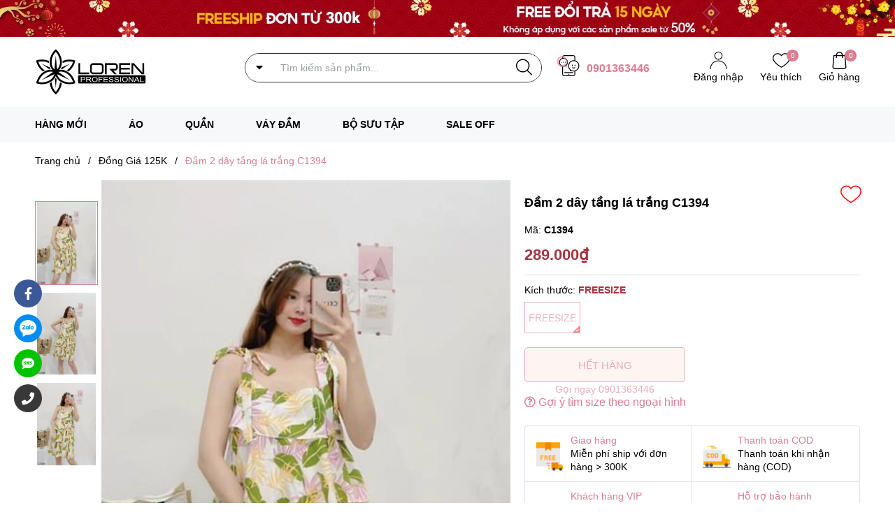

--- FILE ---
content_type: text/html; charset=utf-8
request_url: https://www.loren.vn/dam-2-day-tang-la-trang-c1394
body_size: 63100
content:
<!DOCTYPE html>
<html lang="vi">
	<head>
		<meta charset="UTF-8" />
		<meta name="theme-color" content="#f02b2b" /> 
		<meta http-equiv="Content-Security-Policy" content="block-all-mixed-content">
		<meta http-equiv="Content-Security-Policy" content="upgrade-insecure-requests">
		<link rel="canonical" href="https://www.loren.vn/dam-2-day-tang-la-trang-c1394"/>
		<link rel="alternate" href="https://www.loren.vn" hreflang="vi" />
		<meta name='revisit-after' content='2 days' />
		<link rel="dns-prefetch" href="https://www.loren.vn">
		<link rel="dns-prefetch" href="//bizweb.dktcdn.net/">
		<link rel="dns-prefetch" href="//www.google-analytics.com/">
		<link rel="dns-prefetch" href="//www.googletagmanager.com/">
		<script>
!function (w, d, t) {
  w.TiktokAnalyticsObject=t;var ttq=w[t]=w[t]||[];ttq.methods=["page","track","identify","instances","debug","on","off","once","ready","alias","group","enableCookie","disableCookie"],ttq.setAndDefer=function(t,e){t[e]=function(){t.push([e].concat(Array.prototype.slice.call(arguments,0)))}};for(var i=0;i<ttq.methods.length;i++)ttq.setAndDefer(ttq,ttq.methods[i]);ttq.instance=function(t){for(var e=ttq._i[t]||[],n=0;n<ttq.methods.length;n++)ttq.setAndDefer(e,ttq.methods[n]);return e},ttq.load=function(e,n){var i="https://analytics.tiktok.com/i18n/pixel/events.js";ttq._i=ttq._i||{},ttq._i[e]=[],ttq._i[e]._u=i,ttq._t=ttq._t||{},ttq._t[e]=+new Date,ttq._o=ttq._o||{},ttq._o[e]=n||{};var o=document.createElement("script");o.type="text/javascript",o.async=!0,o.src=i+"?sdkid="+e+"&lib="+t;var a=document.getElementsByTagName("script")[0];a.parentNode.insertBefore(o,a)};

  ttq.load('CB7P043C77UFHPGR2JQG');
  ttq.page();
}(window, document, 'ttq');
</script>


		<link rel="icon" href="//bizweb.dktcdn.net/100/386/478/themes/852251/assets/favicon.png?1759128158190" type="image/x-icon" /><link rel="apple-touch-icon" href="//bizweb.dktcdn.net/100/386/478/themes/852251/assets/favicon.png?1759128158190">
		<meta name="robots" content="noodp,index,follow" />
		<meta name="viewport" content="width=device-width, minimum-scale=1.0, maximum-scale=1.0, user-scalable=no">	
<meta name="description" content="Size : Freesize ( Ngực <89 , eo 76 ) Dưới 56kg Chất liệu: vải lụa hàn, may 2 lớp dầy dặn , Không co giãn , mát, mịn">
		<title>Đầm 2 dây tầng lá trắng C1394		</title>
		<meta name="keywords" content="Đầm 2 dây tầng lá trắng C1394, Đồng Giá 125K, Váy Đầm, THEEND, LOREN, www.loren.vn"/>		
		<meta property="og:type" content="product">
<meta property="og:title" content="Đầm 2 dây tầng lá trắng C1394">
<meta property="og:image" content="https://bizweb.dktcdn.net/thumb/medium/100/386/478/products/85ee4d12-53f5-41f1-ab25-337c8f6a68c5.jpg?v=1625759835250">
<meta property="og:image:secure_url" content="https://bizweb.dktcdn.net/thumb/medium/100/386/478/products/85ee4d12-53f5-41f1-ab25-337c8f6a68c5.jpg?v=1625759835250">
<meta property="og:image" content="https://bizweb.dktcdn.net/thumb/medium/100/386/478/products/789bf644-49c1-409a-aeca-9d4dfb7fb971.jpg?v=1625759835867">
<meta property="og:image:secure_url" content="https://bizweb.dktcdn.net/thumb/medium/100/386/478/products/789bf644-49c1-409a-aeca-9d4dfb7fb971.jpg?v=1625759835867">
<meta property="og:image" content="https://bizweb.dktcdn.net/thumb/medium/100/386/478/products/b05e8cc7-8daa-47e5-890e-87f461000887.jpg?v=1625759836753">
<meta property="og:image:secure_url" content="https://bizweb.dktcdn.net/thumb/medium/100/386/478/products/b05e8cc7-8daa-47e5-890e-87f461000887.jpg?v=1625759836753">
<meta property="og:availability" content="oos" />
<meta property="og:price:amount" content="289000">
<meta property="og:price:currency" content="VND">
<meta property="og:description" content="Size : Freesize ( Ngực <89 , eo 76 ) Dưới 56kg Chất liệu: vải lụa hàn, may 2 lớp dầy dặn , Không co giãn , mát, mịn">
<meta property="og:url" content="https://www.loren.vn/dam-2-day-tang-la-trang-c1394">
<meta property="og:site_name" content="LOREN">
<link rel="preload" as='style'  type="text/css" href="//bizweb.dktcdn.net/100/386/478/themes/852251/assets/plugincss.css?1759128158190">
<link href="//bizweb.dktcdn.net/100/386/478/themes/852251/assets/plugincss.css?1759128158190" rel="stylesheet" type="text/css" media="all" />


<link rel="preload" as='style' href="//bizweb.dktcdn.net/100/386/478/themes/852251/assets/main.scss.css?1759128158190">
<link rel="preload" as='style' href="//bizweb.dktcdn.net/100/386/478/themes/852251/assets/header.scss.css?1759128158190">

<link href="//bizweb.dktcdn.net/100/386/478/themes/852251/assets/main.scss.css?1759128158190" rel="stylesheet" type="text/css" media="all" />
<link href="//bizweb.dktcdn.net/100/386/478/themes/852251/assets/header.scss.css?1759128158190" rel="stylesheet" type="text/css" media="all" />




<link rel="preload" as='style' type="text/css" href="//bizweb.dktcdn.net/100/386/478/themes/852251/assets/product_style.scss.css?1759128158190">
<link href="//bizweb.dktcdn.net/100/386/478/themes/852251/assets/product_style.scss.css?1759128158190" rel="stylesheet" type="text/css" media="all" />
<script src="https://cdnjs.cloudflare.com/ajax/libs/ScrollMagic/2.0.8/ScrollMagic.min.js"></script>





<link rel="preload" as='style' type="text/css" href="//bizweb.dktcdn.net/100/386/478/themes/852251/assets/product_style.scss.css?1759128158190">
<link href="//bizweb.dktcdn.net/100/386/478/themes/852251/assets/product_style.scss.css?1759128158190" rel="stylesheet" type="text/css" media="all" />





		
		<script>
	var Bizweb = Bizweb || {};
	Bizweb.store = 'hippovn.mysapo.net';
	Bizweb.id = 386478;
	Bizweb.theme = {"id":852251,"name":"Ego Wear - main","role":"main"};
	Bizweb.template = 'product';
	if(!Bizweb.fbEventId)  Bizweb.fbEventId = 'xxxxxxxx-xxxx-4xxx-yxxx-xxxxxxxxxxxx'.replace(/[xy]/g, function (c) {
	var r = Math.random() * 16 | 0, v = c == 'x' ? r : (r & 0x3 | 0x8);
				return v.toString(16);
			});		
</script>
<script>
	(function () {
		function asyncLoad() {
			var urls = ["https://google-shopping.sapoapps.vn/conversion-tracker/global-tag/8146.js?store=hippovn.mysapo.net","https://google-shopping.sapoapps.vn/conversion-tracker/event-tag/8146.js?store=hippovn.mysapo.net","https://popup.sapoapps.vn/api/genscript/script?store=hippovn.mysapo.net","//newproductreviews.sapoapps.vn/assets/js/productreviews.min.js?store=hippovn.mysapo.net","https://google-shopping-v2.sapoapps.vn/api/conversion-tracker/global-tag/1931?store=hippovn.mysapo.net","https://google-shopping-v2.sapoapps.vn/api/conversion-tracker/event-tag/1931?store=hippovn.mysapo.net","https://google-shopping-v2.sapoapps.vn/api/conversion-tracker/event-tag-conversion/1931?store=hippovn.mysapo.net","https://buyx-gety.sapoapps.vn/assets/script.v2.js?store=hippovn.mysapo.net"];
			for (var i = 0; i < urls.length; i++) {
				var s = document.createElement('script');
				s.type = 'text/javascript';
				s.async = true;
				s.src = urls[i];
				var x = document.getElementsByTagName('script')[0];
				x.parentNode.insertBefore(s, x);
			}
		};
		window.attachEvent ? window.attachEvent('onload', asyncLoad) : window.addEventListener('load', asyncLoad, false);
	})();
</script>


<script>
	window.BizwebAnalytics = window.BizwebAnalytics || {};
	window.BizwebAnalytics.meta = window.BizwebAnalytics.meta || {};
	window.BizwebAnalytics.meta.currency = 'VND';
	window.BizwebAnalytics.tracking_url = '/s';

	var meta = {};
	
	meta.product = {"id": 22309306, "vendor": "", "name": "Đầm 2 dây tầng lá trắng C1394",
	"type": "Váy Đầm", "price": 289000 };
	
	
	for (var attr in meta) {
	window.BizwebAnalytics.meta[attr] = meta[attr];
	}
</script>

	
		<script src="/dist/js/stats.min.js?v=96f2ff2"></script>
	



<!-- Global site tag (gtag.js) - Google Analytics -->
<script async src="https://www.googletagmanager.com/gtag/js?id=UA-128233536-1"></script>
<script>
  window.dataLayer = window.dataLayer || [];
  function gtag(){dataLayer.push(arguments);}
  gtag('js', new Date());

  gtag('config', 'UA-128233536-1');
</script>
<script>

	window.enabled_enhanced_ecommerce = false;

</script>

<script>

	try {
		
				gtag('event', 'view_item', {
					event_category: 'engagement',
					event_label: "Đầm 2 dây tầng lá trắng C1394"
				});
		
	} catch(e) { console.error('UA script error', e);}
	

</script>




<!--Facebook Pixel Code-->
<script>
	!function(f, b, e, v, n, t, s){
	if (f.fbq) return; n = f.fbq = function(){
	n.callMethod?
	n.callMethod.apply(n, arguments):n.queue.push(arguments)}; if (!f._fbq) f._fbq = n;
	n.push = n; n.loaded = !0; n.version = '2.0'; n.queue =[]; t = b.createElement(e); t.async = !0;
	t.src = v; s = b.getElementsByTagName(e)[0]; s.parentNode.insertBefore(t, s)}
	(window,
	document,'script','https://connect.facebook.net/en_US/fbevents.js');
	fbq('init', '897110111002517', {} , {'agent': 'plsapo'}); // Insert your pixel ID here.
	fbq('init', '744290790552675', {} , {'agent': 'plsapo'}); // Insert your pixel ID here.
	fbq('track', 'PageView',{},{ eventID: Bizweb.fbEventId });
	
	fbq('track', 'ViewContent', {
	content_ids: [22309306],
	content_name: '"Đầm 2 dây tầng lá trắng C1394"',
	content_type: 'product_group',
	value: '289000',
	currency: window.BizwebAnalytics.meta.currency
	}, { eventID: Bizweb.fbEventId });
	
</script>
<noscript>
	<img height='1' width='1' style='display:none' src='https://www.facebook.com/tr?id=897110111002517,744290790552675&ev=PageView&noscript=1' />
</noscript>
<!--DO NOT MODIFY-->
<!--End Facebook Pixel Code-->



<script>
	var eventsListenerScript = document.createElement('script');
	eventsListenerScript.async = true;
	
	eventsListenerScript.src = "/dist/js/store_events_listener.min.js?v=1b795e9";
	
	document.getElementsByTagName('head')[0].appendChild(eventsListenerScript);
</script>


<!-- Google One Tap -->
<script type="text/javascript">
	(function () {
		var iframe;
		if(window.innerWidth <= 800){
			setTimeout(init, 10000);
		} else {
			document.addEventListener('DOMContentLoaded', init);
		}
		function init() {
			if (document.cookie.indexOf('one-click-social-login-google-one-tap-shown') >= 0) {
                return;
            }
			iframe = document.createElement('iframe');
			iframe.id = "iframe-google-one-tap";
			iframe.src = 'https://store.mysapo.net/account/GoogleOneTap';
			iframe.setAttribute('allowtransparency', 'true');
			iframe.setAttribute('allow', 'identity-credentials-get');
			iframe.frameBorder = 0;
			iframe.height = '385px';
			window.addEventListener('message', handlePostMessage, false);
			document.body.appendChild(iframe); 
		}
		function handlePostMessage(e) {
			var eventName = e.data[0];
			var data = e.data[1];
			switch (eventName) {
				case 'setHeight':
					iframe.height = data;
					break;
				case 'setTop':
					if ((window.innerWidth <= 800)) {
						iframe.style = "z-index: 9999999; position: fixed; bottom: 0px; right: 0px;";
						iframe.width = '100%';
					}
					else {
						iframe.style = "z-index: 9999999; position: fixed; top: 0px; right: 0px;";
						iframe.width = '391px';
					}
					break;
				case 'setRedirect':
					location.href = data.url + '&ReturnUrl=' + location.href;
					break;
				case 'markClosedOneTap':
					var date = new Date();
					date.setTime(date.getTime() + (1*24*60*60*1000));
					document.cookie = "one-click-social-login-google-one-tap-shown=1; expires=" + date.toUTCString() + "; path=/";
					break;
			}
		}
	}())
</script>
<!-- End Google One Tap -->





		
<script type="application/ld+json">
        {
        "@context": "http://schema.org",
        "@type": "BreadcrumbList",
        "itemListElement": 
        [
            {
                "@type": "ListItem",
                "position": 1,
                "item": 
                {
                  "@id": "https://www.loren.vn",
                  "name": "Trang chủ"
                }
            },
      
            {
                "@type": "ListItem",
                "position": 2,
                "item": 
                {
                  "@id": "https://www.loren.vn/dam-2-day-tang-la-trang-c1394",
                  "name": "Đầm 2 dây tầng lá trắng C1394"
                }
            }
      
        
      
      
      
      
    
        ]
        }
</script>


		<script>
			document.addEventListener('DOMContentLoaded', function() {
				awe_lazyloadImage();
			});
			function awe_lazyloadImage() {
				var ll = new LazyLoad({
					elements_selector: ".lazyload",
					load_delay: 500,
					threshold: 0
				});
			} window.awe_lazyloadImage=awe_lazyloadImage;
		</script>

		
		<script>var ProductReviewsAppUtil=ProductReviewsAppUtil || {};ProductReviewsAppUtil.store={name: 'LOREN'};</script>
		
	</head>
	<body >  
		<script src="//bizweb.dktcdn.net/100/386/478/themes/852251/assets/plugin_main.js?1759128158190" type="text/javascript"></script>
		<script src="//bizweb.dktcdn.net/100/386/478/themes/852251/assets/plugin.js?1759128158190" type="text/javascript"></script>
		

		<div class="opacity_menu"></div>
		
<div class="top-header">
	<a href="#" title="Bannertop">
		<img src="//bizweb.dktcdn.net/100/386/478/themes/852251/assets/banner_top.jpg?1759128158190" alt="Bannertop"/>
	</a>
</div>

<div class="header">
	<div class="container">
		<div class="row">
			<div class="col-lg-3 col-xl-3 col-md-3 col-6 col-logo">
				<a href="/" class="logo">	
					<img width="300" height="120" src="//bizweb.dktcdn.net/100/386/478/themes/852251/assets/logo.png?1759128158190" alt="LOREN">
				</a>
			</div>
			<div class="d-md-none d-block col-2 order-3">
				<div class="category-action">
					<svg xmlns="http://www.w3.org/2000/svg" xmlns:xlink="http://www.w3.org/1999/xlink" version="1.1" id="Capa_xx" x="0px" y="0px" viewBox="0 0 480 480" style="enable-background:new 0 0 480 480;" xml:space="preserve"> <g xmlns="http://www.w3.org/2000/svg"> <path d="M240,0C107.452,0,0,107.452,0,240s107.452,240,240,240c132.486-0.15,239.85-107.514,240-240C480,107.452,372.548,0,240,0     z M240,464C116.288,464,16,363.712,16,240S116.288,16,240,16c123.653,0.141,223.859,100.347,224,224     C464,363.712,363.712,464,240,464z"/> <path d="M360,232H168c-4.418,0-8,3.582-8,8s3.582,8,8,8h192c4.418,0,8-3.582,8-8S364.418,232,360,232z"/> <path d="M360,312H168c-4.418,0-8,3.582-8,8s3.582,8,8,8h192c4.418,0,8-3.582,8-8S364.418,312,360,312z"/> <path d="M360,152H168c-4.418,0-8,3.582-8,8s3.582,8,8,8h192c4.418,0,8-3.582,8-8S364.418,152,360,152z"/> <path d="M136,152h-16c-4.418,0-8,3.582-8,8s3.582,8,8,8h16c4.418,0,8-3.582,8-8S140.418,152,136,152z"/> <path d="M136,232h-16c-4.418,0-8,3.582-8,8s3.582,8,8,8h16c4.418,0,8-3.582,8-8S140.418,232,136,232z"/> <path d="M136,312h-16c-4.418,0-8,3.582-8,8s3.582,8,8,8h16c4.418,0,8-3.582,8-8S140.418,312,136,312z"/> </g> </svg>
				</div>
			</div>
			<div class="col-lg-6 col-xl-6 col-md-6 col-10 col-search order-3 order-md-2">
				<div class="theme-search-smart">
					<div class="header_search theme-searchs">
						<div class="keys">
							<i class="fas fa-caret-down"></i>
							<div class="listkey">
								<p>
									Tìm kiếm nhiều:
								</p>
								 
								
								
								
								<a href="search?query=chan-vay&type=product" title="Chân váy">Chân váy</a>
								
								
								
								<a href="search?query=ao-so-mi&type=product" title="Áo sơ mi">Áo sơ mi</a>
								
								
								
								<a href="search?query=ao-doi&type=product" title="Áo đôi">Áo đôi</a>
								
								
								
								<a href="search?query=dam-cao-cap&type=product" title="Đầm cao cấp">Đầm cao cấp</a>
								
								
								
								<a href="search?query=ao-vest&type=product" title="Áo vest">Áo vest</a>
								
								
								
								<a href="search?query=vay-body&type=product" title="Váy body">Váy body</a>
								
								
								
								<a href="search?query=phu-kien-moi&type=product" title="phụ kiện mới">phụ kiện mới</a>
								
								
								
								<a href="search?query=ao-ba-lo&type=product" title="Áo ba lỗ">Áo ba lỗ</a>
								
								
								
								<a href="search?query=ao-khoac-da&type=product" title="Áo khoác da">Áo khoác da</a>
								
								
								
								<a href="search?query=ao-chong-nang&type=product" title="Áo chống nắng">Áo chống nắng</a>
								
							</div>
						</div>
						<form action="/search" class="input-group search-bar theme-header-search-form ultimate-search" role="search">
							<input type="text" aria-label="Tìm sản phẩm" name="query" value="" autocomplete="off" placeholder="Tìm kiếm sản phẩm..." class="search-auto input-group-field auto-search" required="">
							<input type="hidden" name="type" value="product">
							<span class="input-group-btn">
								<button type="submit" class="btn icon-fallback-text" aria-label="Justify">
									<svg enable-background="new 0 0 612.01 612.01" version="1.1" viewBox="0 0 612.01 612.01" xml:space="preserve" xmlns="http://www.w3.org/2000/svg">
										<path d="m606.21 578.71-158.01-155.49c41.378-44.956 66.802-104.41 66.802-169.84-0.02-139.95-115.3-253.39-257.51-253.39s-257.49 113.44-257.49 253.39 115.28 253.39 257.49 253.39c61.445 0 117.8-21.253 162.07-56.586l158.62 156.1c7.729 7.614 20.277 7.614 28.006 0 7.747-7.613 7.747-19.971 0.018-27.585zm-348.72-110.91c-120.33 0-217.87-95.993-217.87-214.41s97.543-214.41 217.87-214.41c120.33 0 217.87 95.993 217.87 214.41s-97.542 214.41-217.87 214.41z"/>
									</svg>
								</button>
							</span>
						</form>
					</div>
				</div>
				<div class="contact-phone">
					<svg xmlns="http://www.w3.org/2000/svg" xmlns:xlink="http://www.w3.org/1999/xlink" style="margin: auto;display: block;position: absolute;width: 30px;height: 30px;left: 0;" width="71px" height="71px" viewBox="0 0 100 100" preserveAspectRatio="xMidYMid">
						<circle cx="50" cy="50" r="39.7789" fill="none" stroke="#fff000" stroke-width="8">
							<animate attributeName="r" repeatCount="indefinite" dur="1s" values="0;40" keyTimes="0;1" keySplines="0 0.2 0.8 1" calcMode="spline" begin="-0.5s"></animate>
							<animate attributeName="opacity" repeatCount="indefinite" dur="1s" values="1;0" keyTimes="0;1" keySplines="0.2 0 0.8 1" calcMode="spline" begin="-0.5s"></animate>
						</circle>
						<circle cx="50" cy="50" r="24.6446" fill="none" stroke="#fff000" stroke-width="8">
							<animate attributeName="r" repeatCount="indefinite" dur="1s" values="0;40" keyTimes="0;1" keySplines="0 0.2 0.8 1" calcMode="spline"></animate>
							<animate attributeName="opacity" repeatCount="indefinite" dur="1s" values="1;0" keyTimes="0;1" keySplines="0.2 0 0.8 1" calcMode="spline"></animate>
						</circle>
					</svg>
					<p>
						
					</p>
					<a href="tel:0901363446">0901363446</a> 
				</div>
			</div>
			<div class="col-lg-3 col-xl-3 col-md-3 col-6 col-account order-2 order-md-3">
				<ul class="group-account">
					<li class="account d-none d-lg-inline-block">
						<div class="icon">
							<svg xmlns="http://www.w3.org/2000/svg" xmlns:xlink="http://www.w3.org/1999/xlink" version="1.1" id="Capa_1xx" x="0px" y="0px" viewBox="0 0 513.323 513.323" style="enable-background:new 0 0 513.323 513.323;" xml:space="preserve"> <g> <g> <path d="M256.661,257.323c-135.275,0-245.333,110.059-245.333,245.333c0,5.888,4.779,10.667,10.667,10.667    s10.667-4.779,10.667-10.667c0-123.52,100.48-224,224-224s224,100.48,224,224c0,5.888,4.779,10.667,10.667,10.667    c5.888,0,10.667-4.779,10.667-10.667C501.995,367.36,391.936,257.323,256.661,257.323z"/> </g> </g> <g> <g> <path d="M256.661,0c-64.683,0-117.333,52.629-117.333,117.333s52.651,117.333,117.333,117.333s117.333-52.629,117.333-117.333    S321.344,0,256.661,0z M256.661,213.333c-52.928,0-96-43.072-96-96s43.072-96,96-96c52.928,0,96,43.072,96,96    S309.589,213.333,256.661,213.333z"/> </g> </g> </svg>
							
							<a href="/account/login">
								Đăng nhập</a> 
							
						</div>
					</li>
					
					<li>
						<div class="icon">
							<svg enable-background="new 0 0 412.735 412.735" version="1.1" viewBox="0 0 412.74 412.74" xml:space="preserve" xmlns="http://www.w3.org/2000/svg"> <path d="m295.71 35.522c-34.43-0.184-67.161 14.937-89.339 41.273-22.039-26.516-54.861-41.68-89.339-41.273-64.633 0-117.03 52.395-117.03 117.03 0 110.76 193.31 218.91 201.14 223.09 3.162 2.113 7.286 2.113 10.449 0 7.837-4.18 201.14-110.76 201.14-223.09 0-64.633-52.396-117.03-117.03-117.03zm-89.339 319.22c-30.302-17.763-185.47-112.33-185.47-202.19 0-53.091 43.039-96.131 96.131-96.131 32.512-0.427 62.938 15.972 80.457 43.363 3.557 4.905 10.418 5.998 15.323 2.44 0.937-0.68 1.761-1.503 2.44-2.44 29.055-44.435 88.631-56.903 133.07-27.848 27.202 17.787 43.575 48.114 43.521 80.615 1e-3 90.907-155.17 184.95-185.47 202.19z"></path> </svg>
							<a href="/yeu-thich" class="wishlist_header" title="Sản phẩm yêu thích">
								<span class="headerWishlistCount">0</span>
								Yêu thích
							</a>
						</div>
					</li>
					
					<li class="cart-drop">
						<div class="icon">
							<svg xmlns="http://www.w3.org/2000/svg" xmlns:xlink="http://www.w3.org/1999/xlink" version="1.1" id="Capa_1s" x="0px" y="0px" viewBox="0 0 489 489" style="enable-background:new 0 0 489 489;" xml:space="preserve"> <g> <path d="M440.1,422.7l-28-315.3c-0.6-7-6.5-12.3-13.4-12.3h-57.6C340.3,42.5,297.3,0,244.5,0s-95.8,42.5-96.6,95.1H90.3   c-7,0-12.8,5.3-13.4,12.3l-28,315.3c0,0.4-0.1,0.8-0.1,1.2c0,35.9,32.9,65.1,73.4,65.1h244.6c40.5,0,73.4-29.2,73.4-65.1   C440.2,423.5,440.2,423.1,440.1,422.7z M244.5,27c37.9,0,68.8,30.4,69.6,68.1H174.9C175.7,57.4,206.6,27,244.5,27z M366.8,462   H122.2c-25.4,0-46-16.8-46.4-37.5l26.8-302.3h45.2v41c0,7.5,6,13.5,13.5,13.5s13.5-6,13.5-13.5v-41h139.3v41   c0,7.5,6,13.5,13.5,13.5s13.5-6,13.5-13.5v-41h45.2l26.9,302.3C412.8,445.2,392.1,462,366.8,462z"/> </g> </svg>
							<a class="img_hover_cart" href="/cart" title="Giỏ hàng">
								<span class="count_item count_item_pr"></span>
								Giỏ hàng
							</a>
						</div>
						<div class="top-cart-content d-none">					
							<div class="CartHeaderContainer">
							</div>
						</div>
					</li>
				</ul>
			</div>
		</div>
	</div>
</div>

<div class="header_nav_main header-menu d-none d-lg-block clearfix">
	<div class="container">
		<div class="heade_menunavs">
			<div class="wrap_main d-flex">
	<div class="contactbar">
		<div class="incontact">
			<div class="contact-phone">
				<p>
					
				</p>
				<a href="tel:0901363446">0901363446</a> 
			</div>
			
			
			<div class="contact-phone account-header not" >
				
				<p>Xin chào!</p>
				<a href="/account/login">Đăng nhập</a> 
				
			</div>
			<div class="closenav">
				<svg xmlns="http://www.w3.org/2000/svg" xmlns:xlink="http://www.w3.org/1999/xlink" version="1.1" width="512" height="512" x="0" y="0" viewBox="0 0 241.171 241.171" style="enable-background:new 0 0 512 512" xml:space="preserve" class=""><path id="Close" d="M138.138,120.754l99.118-98.576c4.752-4.704,4.752-12.319,0-17.011c-4.74-4.704-12.439-4.704-17.179,0   l-99.033,98.492L21.095,3.699c-4.74-4.752-12.439-4.752-17.179,0c-4.74,4.764-4.74,12.475,0,17.227l99.876,99.888L3.555,220.497   c-4.74,4.704-4.74,12.319,0,17.011c4.74,4.704,12.439,4.704,17.179,0l100.152-99.599l99.551,99.563   c4.74,4.752,12.439,4.752,17.179,0c4.74-4.764,4.74-12.475,0-17.227L138.138,120.754z" fill="#ffffff" data-original="#000000"/></svg>
			</div>
		</div>
	</div>
	<div class="bg-header-nav">
		<nav class="header-nav">
			<ul class="item_big">
				
				
				
				<li class="nav-item ">				
					<a class="a-img" href="/san-pham-moi" title="HÀNG MỚI">
						HÀNG MỚI
					</a>
				</li>
				

				
				
				
				<li class="nav-item  ">
					<a class="a-img caret-down" href="/ao-thun-nu" title="ÁO">
						ÁO
					</a>
					<i class="fa fa-caret-down"></i>
					
					<ul class="item_small child">
						
						<li>
							<a class="" href="/ao-nu" title="Áo Nữ">
								Áo Nữ 
							</a>
							
							
							<ul class="child">
								
							</ul>
							
						</li>
						
						<li>
							<a class="" href="/ao-thun-nu" title="Áo Thun Nữ">
								Áo Thun Nữ 
							</a>
							
							
						</li>
						
						<li>
							<a class="" href="/ao-so-mi-nu" title="Áo Sơ Mi Nữ">
								Áo Sơ Mi Nữ 
							</a>
							
							
						</li>
						
						<li>
							<a class="" href="/ao-khoac-nu" title="Áo Khoác Nữ">
								Áo Khoác Nữ 
							</a>
							
							
						</li>
						
						<li>
							<a class="" href="/ao-hai-day" title="Áo Hai Dây">
								Áo Hai Dây 
							</a>
							
							
						</li>
						
					</ul>
					
				</li>
				

				
				
				
				<li class="nav-item  has-mega">
					<a class="a-img caret-down" href="/quan-jean" title="QUẦN">
						QUẦN
					</a>
					<i class="fa fa-caret-down"></i>
					
					<ul class="mega_type_5_group mega_menu">
	<li class="parrent-mega">
		<ul class="row">
			<li class="col-lg-6 col-12 col-padding">
				<ul class="row">
					<li class="col-lg-6 col-12">
						<ul class="row">
							
							<li class="li-item-1 col-lg-12">
								<a class="title-m" href="/quan-jean" title="Quần Jean Nữ">
									Quần Jean Nữ 
								</a>
							</li>
							
							<li class="li-item-1 col-lg-12">
								<a class="title-m" href="/quan-dai-nu" title="Quần Dài Nữ">
									Quần Dài Nữ 
								</a>
							</li>
							
							<li class="li-item-1 col-lg-12">
								<a class="title-m" href="/quan-short-nu" title="Quần Short Nữ">
									Quần Short Nữ 
								</a>
							</li>
							
							<li class="li-item-1 col-lg-12">
								<a class="title-m" href="/quan-jean" title="Xem tất cả">
									Xem tất cả <i class="fas fa-angle-right"></i>
								</a>
							</li>
						</ul>
					</li>
					<li class="col-lg-6 col-12">
						<ul class="vendor">
							<li class="namevendor">Thương hiệu</li>
							
							
							
							

							

							
							<li>Thương hiêu đang cập nhật</li>
							
						</ul>
					</li>
				</ul>
			</li>
			<li class="col-lg-6 col-12">
				<ul class="row">
					<li class=" col-lg-6 col-12">
						<a class="title-m image-b" href="/quan-jean" title="QUẦN">
							<img class="lazyload img-fluid" width="270" height="390" alt="QUẦN" src="[data-uri]"  data-src="//bizweb.dktcdn.net/thumb/large/100/386/478/collections/273750085-141899164971376-3596228547087789260-n.jpg?v=1649232952950"/>
						</a>
					</li>
					<li class="col-lg-6 col-12">
						<ul class="description">
							<li class="h4">QUẦN</li>
							<li>
								<a href="/quan-jean">Xem sản phẩm</a>
								<br>
								
								<p>Sở hữu ngay những mẫu quần jean nữ thời trang LOREN với mẫu mã thiết kế độc quyền, sang trọng với giá cực kỳ ưu đãi, hợp thời trang. Quần jean LOREN sở hữu thiết kế đa dạng, từ đơn giản tới mới lạ, chất liệu bền chắc và form dáng tiêu chuẩn, giúp các chàng dễ dàng hơn trong việc mặc đẹp và năng động hơn mỗi ngày.</p>
							</li>
						</ul>
					</li>
				</ul>
			</li>
			
		</ul>
	</li>
</ul>
					
				</li>
				

				
				
				
				<li class="nav-item ">				
					<a class="a-img" href="/vay-dam" title="VÁY ĐẦM">
						VÁY ĐẦM
					</a>
				</li>
				

				
				
				
				<li class="nav-item ">				
					<a class="a-img" href="/bo-suu-tap" title="BỘ SƯU TẬP">
						BỘ SƯU TẬP
					</a>
				</li>
				

				
				
				
				<li class="nav-item  ">
					<a class="a-img caret-down" href="/sale-off" title="SALE OFF">
						SALE OFF
					</a>
					<i class="fa fa-caret-down"></i>
					
					<ul class="item_small child">
						
					</ul>
					
				</li>
				

				
			</ul>
		</nav>
	</div>
</div>
		</div>
	</div>
</div>
		<div class="main-index">
			








<section class="bread-crumb">
	<div class="container">
		<div class="row">
			<div class="col-12 a-left">
				<ul class="breadcrumb" >					
					<li class="home">
						<a  href="/" ><span >Trang chủ</span></a>						
						<span class="mr_lr">&nbsp;/&nbsp;</span>
					</li>
					
					
					<li>
						<a class="changeurl"  href="/dong-gia-125k"><span >Đồng Giá 125K</span></a>						
						<span class="mr_lr">&nbsp;/&nbsp;</span>
					</li>
					
					<li><strong><span>Đầm 2 dây tầng lá trắng C1394</span></strong><li>
					
				</ul>
			</div>
		</div>
	</div>
</section> 

<section class="product details-main" itemscope itemtype="https://schema.org/Product">	
	<meta itemprop="category" content="Đồng Giá 125K">
	
	<meta itemprop="mpn" content="C1394">
	
	<meta itemprop="name" content="Đầm 2 dây tầng lá trắng C1394">
	<meta itemprop="image" content="https://bizweb.dktcdn.net/thumb/grande/100/386/478/products/85ee4d12-53f5-41f1-ab25-337c8f6a68c5.jpg?v=1625759835250">
	
	<meta itemprop="description" content="Size : Freesize ( Ngực &lt;89 , eo 76 ) Dưới 56kg

Chất liệu: vải lụa hàn, may 2 lớp dầy dặn ,

Không&nbsp;co giãn , mát, mịn">
	
	
	<meta itemprop="brand" content="LOREN">
	
	
	<meta itemprop="model" content="">
	
	
	<meta itemprop="sku" content="C1394">
	
	
	<meta itemprop="gtin8" content="C1394">
	
	<div id="dvProductPricing" class="ProductDetailsPricing d-none" itemprop="offers" itemscope itemtype="http://schema.org/Offer">
		<meta itemprop="seller" content="LOREN">
		<link itemprop="availability" href="http://schema.org/OutOfStock">
		<meta itemprop="priceCurrency" content="VND">
		<meta itemprop="price" content="289000">
		<meta itemprop="url" content="//www.loren.vn/dam-2-day-tang-la-trang-c1394">
		<div class="inventory_quantity d-none" itemscope itemtype="http://schema.org/ItemAvailability">
			
			<span class="a-stock" itemprop="supersededBy">
				Hết hàng
			</span>
			
		</div>
		
		<meta itemprop="priceSpecification" content="289000">
		
		<meta itemprop="priceValidUntil" content="2099-01-01">
	</div>

	<!-- review -->
	<div class="d-none" itemprop="review" itemscope="" itemtype="http://schema.org/Review">
		<span itemprop="author">LOREN</span>
		<span itemprop="description">Shop bán những sản phẩm giá cực kì tốt và có tính cạnh tranh cao so với các shop khác, sản phẩm rất chi hài lòng</span>
	</div>
	
	<textarea id="sizeGuide" class="d-none">
		
	</textarea>
	<input type="hidden" id="idCateSize" class="" value="48566372">
	

	<div class="container">
		<div class="row">
			<div class="product-detail-left product-images col-12 col-md-12 col-lg-7">
				<div class="product-image-detail">
					
					<div class="swiper-container gallery-top margin-bottom-10"  >
						<div class="swiper-wrapper">
							
								
									<a class="swiper-slide" data-hash="0"  
									   title="Bấm vào để xem thư viện ảnh Đầm 2 dây tầng lá trắng C1394">
										<img src="[data-uri]" data-src="https://bizweb.dktcdn.net/100/386/478/products/85ee4d12-53f5-41f1-ab25-337c8f6a68c5.jpg?v=1625759835250" alt="Đầm 2 d&#226;y tầng l&#225; trắng C1394" data-image="https://bizweb.dktcdn.net/100/386/478/products/85ee4d12-53f5-41f1-ab25-337c8f6a68c5.jpg?v=1625759835250" class="img-responsive mx-auto d-block swiper-lazy" />
										<div class="swiper-lazy-preloader swiper-lazy-preloader-black"></div>

									</a>
								
							
								
									<a class="swiper-slide" data-hash="1"  
									   title="Bấm vào để xem thư viện ảnh Đầm 2 dây tầng lá trắng C1394">
										<img src="[data-uri]" data-src="https://bizweb.dktcdn.net/100/386/478/products/789bf644-49c1-409a-aeca-9d4dfb7fb971.jpg?v=1625759835867" alt="Đầm 2 d&#226;y tầng l&#225; trắng C1394" data-image="https://bizweb.dktcdn.net/100/386/478/products/789bf644-49c1-409a-aeca-9d4dfb7fb971.jpg?v=1625759835867" class="img-responsive mx-auto d-block swiper-lazy" />
										<div class="swiper-lazy-preloader swiper-lazy-preloader-black"></div>

									</a>
								
							
								
									<a class="swiper-slide" data-hash="2"  
									   title="Bấm vào để xem thư viện ảnh Đầm 2 dây tầng lá trắng C1394">
										<img src="[data-uri]" data-src="https://bizweb.dktcdn.net/100/386/478/products/b05e8cc7-8daa-47e5-890e-87f461000887.jpg?v=1625759836753" alt="Đầm 2 d&#226;y tầng l&#225; trắng C1394" data-image="https://bizweb.dktcdn.net/100/386/478/products/b05e8cc7-8daa-47e5-890e-87f461000887.jpg?v=1625759836753" class="img-responsive mx-auto d-block swiper-lazy" />
										<div class="swiper-lazy-preloader swiper-lazy-preloader-black"></div>

									</a>
								
							

						</div>
						<div class="swiper-button-next"></div>
						<div class="swiper-button-prev"></div>
					</div>
					
					<div class="thumbimageslide">
						<div class="swiper-container gallery-thumbs">
							<div class="swiper-wrapper">
								
									
										<div class="swiper-slide" data-hash="0">
											<img src="[data-uri]" data-src="//bizweb.dktcdn.net/thumb/medium/100/386/478/products/85ee4d12-53f5-41f1-ab25-337c8f6a68c5.jpg?v=1625759835250" alt="Đầm 2 d&#226;y tầng l&#225; trắng C1394" data-image="//bizweb.dktcdn.net/thumb/medium/100/386/478/products/85ee4d12-53f5-41f1-ab25-337c8f6a68c5.jpg?v=1625759835250" class="swiper-lazy" />
											<div class="swiper-lazy-preloader swiper-lazy-preloader-black"></div>
										</div>
									
								
									
										<div class="swiper-slide" data-hash="1">
											<img src="[data-uri]" data-src="//bizweb.dktcdn.net/thumb/medium/100/386/478/products/789bf644-49c1-409a-aeca-9d4dfb7fb971.jpg?v=1625759835867" alt="Đầm 2 d&#226;y tầng l&#225; trắng C1394" data-image="//bizweb.dktcdn.net/thumb/medium/100/386/478/products/789bf644-49c1-409a-aeca-9d4dfb7fb971.jpg?v=1625759835867" class="swiper-lazy" />
											<div class="swiper-lazy-preloader swiper-lazy-preloader-black"></div>
										</div>
									
								
									
										<div class="swiper-slide" data-hash="2">
											<img src="[data-uri]" data-src="//bizweb.dktcdn.net/thumb/medium/100/386/478/products/b05e8cc7-8daa-47e5-890e-87f461000887.jpg?v=1625759836753" alt="Đầm 2 d&#226;y tầng l&#225; trắng C1394" data-image="//bizweb.dktcdn.net/thumb/medium/100/386/478/products/b05e8cc7-8daa-47e5-890e-87f461000887.jpg?v=1625759836753" class="swiper-lazy" />
											<div class="swiper-lazy-preloader swiper-lazy-preloader-black"></div>
										</div>
									
								
							</div>
						</div>
						<div class="swiper-button-next"></div>
						<div class="swiper-button-prev"></div>
					</div>
					
				</div>

			</div>
			<div class="col-12 col-md-12 col-lg-5 details-pro">
				<div class="wrapright-content">
					<h1 class="title-head">Đầm 2 dây tầng lá trắng C1394</h1>

					<div class="product-top clearfix">
						
						<div class="sku-product clearfix">

							<span class="d-none" itemprop="brand" itemtype="http://schema.org/Brand" itemscope><meta itemprop="name" content="LOREN" />Thương hiệu: <strong>LOREN</strong></span>
							<span class="variant-sku" itemprop="sku" content="C1394">Mã: <strong>C1394</strong></span>
							<br>
							<span class="d-none"  itemprop="type" itemtype="http://schema.org/Type" itemscope><meta itemprop="name" content="Váy Đầm" />Chất liệu: <strong>Váy Đầm</strong></span>
						</div>
						
						<div class="product-review" onclick="scrollToxx();">
							<div class="sapo-product-reviews-badge " data-id="22309306" >
							</div> 
							
						</div>
						
					</div>
					<div class="group-power">
						
<div class="inventory_quantity d-none">
	
	
	<span class="a-stock a0"><link itemprop="availability" href="http://schema.org/OutOfStock" />Hết hàng</span>
	
	
</div>
						<div class="price-box clearfix">
							
							<div class="special-price">
								<span class="price product-price">289.000₫</span>
							</div> <!-- Giá -->
							
						</div>
					</div>

					<form enctype="multipart/form-data" id="add-to-cart-form" data-cart-form action="/cart/add" method="post" class="wishItem">
						<div class="form-product">
							
							<div class="select-swatch">
								
								





















<div class=" swatch clearfix" data-option-index="0">
	<div class="options-title">Kích thước: <span class="var"></span></div>
	
	
	
	
	
	 
	
	<div data-value="FREESIZE" class="swatch-element FREESIZE soldout">

		<input id="swatch-0-freesize" type="radio" name="option-0" value="FREESIZE" checked  />
		
		<label title="FREESIZE" for="swatch-0-freesize">
			FREESIZE
		</label>
		
	</div>
	
	
	
</div>




								
							</div>
							
							<div class="box-variant clearfix  d-none ">
								
								<input type="hidden" id="one_variant" name="variantId" value="48566372" />
								
							</div>
							
							<div class="clearfix from-action-addcart ">
								<div class="qty-ant clearfix custom-btn-number d-none">
									<label class="d-none">Số lượng:</label>
									<div class="custom custom-btn-numbers clearfix input_number_product">		
										<button onclick="var result = document.getElementById('qty'); var qty = result.value; if( !isNaN(qty) & qty > 1 ) result.value--;return false;" class="btn-minus btn-cts" type="button">–</button>
										<input aria-label="Số lượng" type="text" class="qty input-text" id="qty" name="quantity" size="4" value="1" maxlength="3" onkeypress="if ( isNaN(this.value + String.fromCharCode(event.keyCode) )) return false;" onchange="if(this.value == 0)this.value=1;" />
										<button onclick="var result = document.getElementById('qty'); var qty = result.value; if( !isNaN(qty)) result.value++;return false;" class="btn-plus btn-cts" type="button">+</button>
									</div>
								</div>
								<div class="btn-mua">
									<a href="https://zalo.me/0901363446" class="chat d-block d-md-none" target="_blank" rel="nofollow">
										<img src="//bizweb.dktcdn.net/100/438/408/themes/848101/assets/chatico.svg?1646130477919" alt="chat"></a>
									
									<button class="btn btn-lg btn-style btn-style-active btn-cart btn-soldout" disabled="disabled">Hết hàng<span>Gọi ngay 0901363446</span></button>
									
								</div>
							</div>
							<div class="product-wish">
								
								<a href="javascript:void(0)" class="setWishlist" data-wish="dam-2-day-tang-la-trang-c1394" tabindex="0" title="Thêm vào yêu thích">
									<svg enable-background="new 0 0 412.735 412.735" version="1.1" viewBox="0 0 412.74 412.74" xml:space="preserve" xmlns="http://www.w3.org/2000/svg"> <path d="m295.71 35.522c-34.43-0.184-67.161 14.937-89.339 41.273-22.039-26.516-54.861-41.68-89.339-41.273-64.633 0-117.03 52.395-117.03 117.03 0 110.76 193.31 218.91 201.14 223.09 3.162 2.113 7.286 2.113 10.449 0 7.837-4.18 201.14-110.76 201.14-223.09 0-64.633-52.396-117.03-117.03-117.03zm-89.339 319.22c-30.302-17.763-185.47-112.33-185.47-202.19 0-53.091 43.039-96.131 96.131-96.131 32.512-0.427 62.938 15.972 80.457 43.363 3.557 4.905 10.418 5.998 15.323 2.44 0.937-0.68 1.761-1.503 2.44-2.44 29.055-44.435 88.631-56.903 133.07-27.848 27.202 17.787 43.575 48.114 43.521 80.615 1e-3 90.907-155.17 184.95-185.47 202.19z"/> </svg>
								</a>
								
							</div>
						</div>
					</form>
					
					<div class="d-none d-lg-block size-guide-box ">
						<a href="javascript:" id="btn-open-size">
							<p><i class="far fa-question-circle mr-1"></i>Gợi ý tìm size theo ngoại hình</p>                               
						</a>
					</div>
					

					
					<div class="list-service">
						<a class="content-service" href="#">
							<div class="service-left">
								<img class="lazyload" src="[data-uri]" 
									 data-src="//bizweb.dktcdn.net/100/386/478/themes/852251/assets/icon_polyci_1.png?1759128158190" alt="Giao hàng" />
							</div>
							<div class="service-right">
								<div class="title-service">
									Giao hàng
								</div>
								<div class="service-sumary">
									Miễn phí ship với <span>đơn hàng > 300K</span>
								</div>
							</div>
						</a>
						<a class="content-service" href="#">
							<div class="service-left">
								<img class="lazyload" src="[data-uri]" 
									 data-src="//bizweb.dktcdn.net/100/386/478/themes/852251/assets/icon_polyci_2.png?1759128158190" alt="Thanh toán COD" />
							</div>
							<div class="service-right">
								<div class="title-service">
									Thanh toán COD
								</div>
								<div class="service-sumary">
									Thanh toán khi <span>nhận hàng (COD)</span>
								</div>
							</div>
						</a>
						<a class="content-service" href="#">
							<div class="service-left">
								<img class="lazyload" src="[data-uri]" 
									 data-src="//bizweb.dktcdn.net/100/386/478/themes/852251/assets/icon_polyci_3.png?1759128158190" alt="Khách hàng VIP" />
							</div>
							<div class="service-right">
								<div class="title-service">
									Khách hàng VIP
								</div>
								<div class="service-sumary">
									Ưu đãi dành cho <span>khách hàng VIP</span>
								</div>
							</div>
						</a>
						<a class="content-service" href="#">
							<div class="service-left">
								<img class="lazyload" src="[data-uri]" 
									 data-src="//bizweb.dktcdn.net/100/386/478/themes/852251/assets/icon_polyci_4.png?1759128158190" alt="Hỗ trợ bảo hành" />
							</div>
							<div class="service-right">
								<div class="title-service">
									Hỗ trợ bảo hành
								</div>
								<div class="service-sumary">
									<span>Đổi, sửa</span> đồ tại tất cả store LOREN
								</div>
							</div>
						</a>

					</div>
					
					
<script>
	$('.box-promotion p').each(function(){
		$(this).append('<div><button class="js-tooltip" data-code="'+$(this).find('strong').text()+'">Lưu mã<span class="tooltiptext">Đã lưu mã thành công </span></button></div>')
		if ($(this).text().includes('giảm')) {
			$(this).addClass('giamgia');
		} else if ($(this).text().includes('ship')) {
			$(this).addClass('freeship');
		} else if ($(this).text().includes('giao nhanh')) {
			$(this).addClass('giaonhanh');
		}else {
			$(this).addClass('khac');
		}
	})
	$('.js-tooltip').on('click', function(e) {
		e.preventDefault();

		var copyText = $(this).attr('data-code');

		var textarea = document.createElement("textarea");
		textarea.textContent = copyText;
		textarea.style.position = "fixed"; // Prevent scrolling to bottom of page in MS Edge.
		document.body.appendChild(textarea);
		textarea.select();
		document.execCommand("copy"); 
		document.body.removeChild(textarea);
		$(this).addClass('copyed').html('Đã lưu<span class="tooltiptext">Đã lưu mã thành công </span>');
		var timer = undefined;
		if(timer !== undefined) {
			clearTimeout(timer);   
		} else {
			$(this).find('.tooltiptext').addClass('visited');
		}
		timer = setTimeout(() => {
			$(this).find('.tooltiptext').removeClass('visited');
			timer = undefined;
		}, 1500)
	})
</script>
					
					
				</div>
			</div>



		</div>
		<div class="row">
			<div class="col-12 col-lg-12">
				<div class="tabmobile">
					<div class="product-tab e-tabs not-dqtab ">
	<ul class="tabs tabs-title clearfix">	
		
		<li class="tab-link current" data-tab="tab-1">
			<span>Chi tiết sản phẩm</span>
		</li>																	
		
		
	</ul>																									
	
	<div class="tab-1 tab-content content_extab current">
		<div class="rte product_getcontent">
			
			
			
			
			<div class="ba-text-fpt">
				<p>Size : Freesize ( Ngực &lt;89 , eo 76 ) Dưới 56kg</p>

<p>Chất liệu: vải lụa hàn, may 2 lớp dầy dặn ,</p>

<p>Không&nbsp;co giãn , mát, mịn</p>
			</div>
			<div class="show-more d-none">
				<div class="btn btn-default btn--view-more">
					<span class="more-text">Xem thêm <i class="fa fa-chevron-down"></i></span>
					<span class="less-text">Thu gọn <i class="fa fa-chevron-up"></i></span>
				</div>
			</div>
			
		</div>
	</div>
	
	
	
</div>
				</div>
			</div>
			<div class="col-12">
				
				<div class="tab-3 tab-review-c">
					<div class="rte">
						<h4>
							Đánh giá <span>Đầm 2 dây tầng lá trắng C1394</span>
						</h4>
						<div id="sapo-product-reviews" class="sapo-product-reviews" data-id="22309306">
    <div id="sapo-product-reviews-noitem" style="display: none;">
        <div class="content">
            <p data-content-text="language.suggest_noitem"></p>
            <div class="product-reviews-summary-actions">
                <button type="button" class="btn-new-review" onclick="BPR.newReview(this); return false;" data-content-str="language.newreview"></button>
            </div>
            <div id="noitem-bpr-form_" data-id="formId" class="noitem-bpr-form" style="display:none;"><div class="sapo-product-reviews-form"></div></div>
        </div>
    </div>
    
</div>

					</div>
				</div>	
				
			</div>

			
			<div class="col-lg-12 col-md-12 col-sm-12 col-xs-12 section-recenview-product">
	<div class="section_prd_feature swiper-container swiper_related recent-page-viewed">
		<h2 class="title-block">
			<span>Đã xem gần đây</span>
		</h2>
		<div class="products product_related recent-viewed  swiper-container">
			<div class="swiper-wrapper">

			</div>
		</div>
	</div>
</div>

<script>
	if(localStorage.last_viewed_products != undefined){
		jQuery('.recent-page-viewed').removeClass('d-none');
		var last_viewd_pro_array = JSON.parse(localStorage.last_viewed_products);
		var recentview_promises = [];
		var size_pro_review = last_viewd_pro_array.length;
		if ( size_pro_review >= 14 ) {
			size_pro_review = 14;
		} else {
			size_pro_review = last_viewd_pro_array.length;
		}
		if (size_pro_review < 1 ) {
			jQuery('.recent-page-viewed').addClass('d-none');
		}else{
			jQuery('.recent-page-viewed').removeClass('d-none');
		}
		if (size_pro_review > 0 ) {
			for (i = 0; i < size_pro_review; i++){
				var alias_product = last_viewd_pro_array[i];
				if (!!alias_product.alias){
					var promise = new Promise(function(resolve, reject) {
						$.ajax({
							url:'/' + alias_product.alias + '?view=viewed',
							success: function(product){
								resolve(product);
							},
							error: function(err){
								resolve('');
							}
						})
					});
					recentview_promises.push(promise);	
				}
			}
			Promise.all(recentview_promises).then(function(values) {
				$.each(values, function(i, v){
					$('.recent-viewed .swiper-wrapper').append(v);
				});
				setTimeout(function () {
					var swiper = new Swiper('.recent-viewed', {
						slidesPerView: 5.5,
						spaceBetween: 10,
						slidesPerGroup: 2,
						slideToClickedSlide: false,
						navigation: {
							nextEl: '.recent-viewed .swiper-button-next',
							prevEl: '.recent-viewed .swiper-button-prev',
						},
						breakpoints: {
							300: {
								slidesPerView: 2
							},
							500: {
								slidesPerView: 2
							},
							640: {
								slidesPerView: 2
							},
							768: {
								slidesPerView: 3
							},
							1024: {
								slidesPerView: 4
							},
							1200: {
								slidesPerView: 5
							}
						}
					});
					awe_lazyloadImage();
					
				}, 500);
			});
		}
	}else{
		jQuery('.recent-page-viewed').addClass('d-none');
	}
</script>
			

			<div class="col-lg-12 col-md-12 col-sm-12 col-xs-12">
				<div class="section_prd_feature swiper-container swiper_related recommend">
					
					
					
					

					<h2 class="title-block">
						<a href="/dong-gia-125k" title="Sản phẩm tương tự">Sản phẩm tương tự</a>
					</h2>
					<div class="products product_related recent-recommend  swiper-container">
						
						<div class="swiper-wrapper">
							
							
							
							<div class="swiper-slide">
								<div class="item_product_main" data-json='{"id":25099964,"name":"Đầm hoa nữ LOREN bẹt vại xanh bơ C1960","alias":"dam-hoa-nu-loren-bet-vai-xanh-bo-c1960","vendor":null,"type":"Váy Đầm","content":"Đầm hoa nữ LOREN bẹt vại xanh bơ C1960\n\n&ndash; Chất liệu: Voan may 2 lớp,&nbsp;mềm mịn, mang lại cảm giác thoải mái khi mặc.\n&ndash; Kiểu dáng: Form ôm dáng, tạo phong cách trẻ trung cho bạn nữ.\n&ndash; Thiết kế: Trẻ trung năng động.\n&ndash; Màu sắc: Trang nhã, dễ dàng kết hợp với nhiều trang phục.\n&ndash; Đường may: Chắc chắn và tỉ mỉ, mang đến độ bền đẹp lâu dài cho sản phẩm.\n&ndash; Chứng chỉ: Được chứng nhận bởi viện dệt may Việt Nam cấp, cam kết không hóa chất độc hại.\n&ndash; Xuất xứ: Việt Nam.\n\nHƯỚNG DẪN CHỌN SIZE\n\nFREESIZE &lt; 56KG&nbsp;\n\nCHÚNG TÔI CAM KẾT :\n- Cam kết Đổi trả MIỄN PHÍ nếu ko đúng sản phẩm hoặc có lỗi.\n- Kiểm tra hàng thích thì mới thanh toán. Không thích cũng không sao.\n- Cam Kết Hỗ trợ đổi trả NHANH CHÓNG trong 3 ngày kể từ ngày nhận hàng nếu lỗi do nhà sản xuất\n- Cam kết 100% GIỐNG ẢNH cả về CHẤT LIỆU cũng như KIỂU DÁNG ( đúng với những gì được nêu bật trong phần mô tả sản phẩm)\n- Xin vui lòng liên hệ với chúng tôi càng sớm càng tốt nếu bạn không hài lòng hoặc có bất kỳ câu hỏi nào, chúng tôi sẽ phục vụ tốt nhất cho đến khi bạn hài lòng.\n- Loren cam kết không bán hàng giả, hàng nhái, chất lượng luôn là hàng đầu để Loren có thể phát triển thương hiệu và vươn xa.&nbsp;\n- Giao hàng nhanh đúng tiến độ không phải để quý khách chờ đợi lâu để nhận hàng.&nbsp;\n- Cam kết chất lượng tốt nhất vì các Sản phẩm chúng tôi được kiểm tra kĩ càng và nghiêm ngặt trước khi giao hàng.\n\nLOREN là nhãn hiệu thời trang hàng đầu tại Việt Nam được sản xuất tại nhiều nhà máy trên toàn thế giới như Trung Quốc, Hàn Quốc, Indonesia, Việt Nam&hellip; Dù được sản xuất ở đâu, các sản phẩm đều tuân theo quy trình kiểm soát chất lượng nghiêm ngặt và đồng đều của LOREN. Các sản phẩm chính hãng đều có tem nhãn tiếng Việt phía sau và nhập khẩu hoặc sản xuất trực tiếp từ LOREN JSC nên các bạn hoàn toàn yên tâm về chất lượng sản phẩm.","summary":null,"template_layout":"product","available":true,"tags":["THEEND"],"price":189000.0000,"price_min":189000.0000,"price_max":189000.0000,"price_varies":false,"compare_at_price":289000.0000,"compare_at_price_min":289000.0000,"compare_at_price_max":289000.0000,"compare_at_price_varies":false,"variants":[{"id":61837679,"barcode":"C1960-XAB-F","sku":"C1960-XAB-F","unit":null,"title":"FREESIZE / XANH BƠ","options":["FREESIZE","XANH BƠ"],"option1":"FREESIZE","option2":"XANH BƠ","option3":null,"available":true,"taxable":true,"price":189000.0000,"compare_at_price":289000.0000,"inventory_management":"bizweb","inventory_policy":"deny","inventory_quantity":6,"weight_unit":"g","weight":300,"requires_shipping":true,"image":{"src":"https://bizweb.dktcdn.net/100/386/478/products/e06cb2ba-ea3d-4099-8e47-69c796856745.jpg?v=1648467068600"}}],"featured_image":{"src":"https://bizweb.dktcdn.net/100/386/478/products/e06cb2ba-ea3d-4099-8e47-69c796856745.jpg?v=1648467068600"},"images":[{"src":"https://bizweb.dktcdn.net/100/386/478/products/e06cb2ba-ea3d-4099-8e47-69c796856745.jpg?v=1648467068600"},{"src":"https://bizweb.dktcdn.net/100/386/478/products/957f062c-b418-4a3d-a5fa-4a6827e97cd6.jpg?v=1648467068633"},{"src":"https://bizweb.dktcdn.net/100/386/478/products/9f6f0e8d-16c8-45c6-88d7-cc8f88ec7afd.jpg?v=1648467068663"},{"src":"https://bizweb.dktcdn.net/100/386/478/products/f483dfc3-0c44-4426-af6a-38fda2d715a4.jpg?v=1648467068703"},{"src":"https://bizweb.dktcdn.net/100/386/478/products/3393c4c1-d1f3-4f01-bab1-65275e70a9af.jpg?v=1648467068703"},{"src":"https://bizweb.dktcdn.net/100/386/478/products/5b3b7e4e-6891-4374-b656-d3bb0a6fc1eb.jpg?v=1648633417030"},{"src":"https://bizweb.dktcdn.net/100/386/478/products/b1caf810-cd69-443c-9353-32dd4ca21927.jpg?v=1648633418177"},{"src":"https://bizweb.dktcdn.net/100/386/478/products/7c508ba5-058e-4637-b509-5af9a877f5cc.jpg?v=1648633419653"},{"src":"https://bizweb.dktcdn.net/100/386/478/products/f0a78442-2121-49f4-a716-477ddff5db0f.jpg?v=1648633420917"},{"src":"https://bizweb.dktcdn.net/100/386/478/products/bebdb1f9-de0c-43ea-938d-c10e396d2f78.jpg?v=1648633422450"},{"src":"https://bizweb.dktcdn.net/100/386/478/products/63cd68c8-162d-40b9-931e-6d21dfb806cb.jpg?v=1648633423907"},{"src":"https://bizweb.dktcdn.net/100/386/478/products/0e5c3833-5ea3-4fd8-babf-2dc900a07ffb.jpg?v=1648633425117"},{"src":"https://bizweb.dktcdn.net/100/386/478/products/1e2fb26a-e528-4fa1-b5db-a7c596e6f8c3.jpg?v=1648633426850"},{"src":"https://bizweb.dktcdn.net/100/386/478/products/96cda9ab-f494-4a22-8b1d-703bb7d112c6.jpg?v=1648633428193"},{"src":"https://bizweb.dktcdn.net/100/386/478/products/2a51eac8-b2aa-460c-95a5-92eb75eb9c43.jpg?v=1648633429833"}],"options":["Kích thước","Màu sắc"],"created_on":"2022-03-19T18:40:44","modified_on":"2024-12-05T16:28:09","published_on":"2022-04-28T12:42:49"}' data-id="250999641">
									
									































<form action="/cart/add" method="post" class="variants product-action wishItem" data-cart-form data-id="product-actions-25099964" enctype="multipart/form-data">
	<div class="product-thumbnail sale " data-sale="-  
35% 
">
		
		
		<a class="image_thumb" href="/dam-hoa-nu-loren-bet-vai-xanh-bo-c1960" title="Đầm hoa nữ LOREN bẹt vại xanh bơ C1960">
			<img class="lazyload" src="[data-uri]" data-src="//bizweb.dktcdn.net/thumb/large/100/386/478/products/e06cb2ba-ea3d-4099-8e47-69c796856745.jpg?v=1648467068600" alt="Đầm hoa nữ LOREN bẹt vại xanh bơ C1960" />
		</a>
		
		
		<div class="action-cart">
			
			<a href="javascript:void(0)" class="setWishlist btn-views" data-wish="dam-hoa-nu-loren-bet-vai-xanh-bo-c1960" tabindex="0" title="Thêm vào yêu thích">
				<svg enable-background="new 0 0 412.735 412.735" version="1.1" viewBox="0 0 412.74 412.74" xml:space="preserve" xmlns="http://www.w3.org/2000/svg"> <path d="m295.71 35.522c-34.43-0.184-67.161 14.937-89.339 41.273-22.039-26.516-54.861-41.68-89.339-41.273-64.633 0-117.03 52.395-117.03 117.03 0 110.76 193.31 218.91 201.14 223.09 3.162 2.113 7.286 2.113 10.449 0 7.837-4.18 201.14-110.76 201.14-223.09 0-64.633-52.396-117.03-117.03-117.03zm-89.339 319.22c-30.302-17.763-185.47-112.33-185.47-202.19 0-53.091 43.039-96.131 96.131-96.131 32.512-0.427 62.938 15.972 80.457 43.363 3.557 4.905 10.418 5.998 15.323 2.44 0.937-0.68 1.761-1.503 2.44-2.44 29.055-44.435 88.631-56.903 133.07-27.848 27.202 17.787 43.575 48.114 43.521 80.615 1e-3 90.907-155.17 184.95-185.47 202.19z"/> </svg>
			</a>
			
			
		</div>
	</div>
	<div class="product-info">
		
		<h3 class="product-name"><a href="/dam-hoa-nu-loren-bet-vai-xanh-bo-c1960" title="Đầm hoa nữ LOREN bẹt vại xanh bơ C1960">Đầm hoa nữ LOREN bẹt vại xanh bơ C1960</a></h3>
		<div class="bottom-action">
			<div class="price-box">
				
				
				<span class="price">189.000₫</span>
				
				<span class="compare-price">289.000₫</span>
							
				
				


			</div>

		</div>

	</div>
	<div class="swatches-height">

























<div class="swatches clearfix">
	
	
	
	
	
	 
	
	<div class="swatch-elementes colors  xanh-bo" data-image="//bizweb.dktcdn.net/thumb/large/100/386/478/products/e06cb2ba-ea3d-4099-8e47-69c796856745.jpg?v=1648467068600">
		
		<label style="background-color: ; background-image: url(//bizweb.dktcdn.net/thumb/thumb/100/386/478/products/e06cb2ba-ea3d-4099-8e47-69c796856745.jpg?v=1648467068600);background-size: cover; background-repeat: no-repeat; background-position: center;" data-image="//bizweb.dktcdn.net/thumb/large/100/386/478/products/e06cb2ba-ea3d-4099-8e47-69c796856745.jpg?v=1648467068600">
			
			
		</label>
		
	</div>
	
	
</div>

</div>
</form>
								</div>
							</div>
							
							
							
							
							<div class="swiper-slide">
								<div class="item_product_main" data-json='{"id":24958176,"name":"Đầm LOREN tay phồng cột dây C1932","alias":"dam-tay-phong","vendor":null,"type":"Váy Đầm","content":"Đầm LOREN tay phồng cột dây C1932\n\n&ndash; Chất liệu: Vải cotton lạnh (vải mịn, mát, ít&nbsp;nhăn) mang lại cảm giác thoải mái khi mặc.\n&ndash; Kiểu dáng: Form ôm dáng, tạo phong cách trẻ trung cho bạn nữ.\n&ndash; Thiết kế: Trẻ trung năng động.\n&ndash; Màu sắc: Trang nhã, dễ dàng kết hợp với nhiều trang phục.\n&ndash; Đường may: Chắc chắn và tỉ mỉ, mang đến độ bền đẹp lâu dài cho sản phẩm.\n&ndash; Chứng chỉ: Được chứng nhận bởi viện dệt may Việt Nam cấp, cam kết không hóa chất độc hại.\n&ndash; Xuất xứ: Việt Nam.\n\nHƯỚNG DẪN CHỌN SIZE\n\nFREESIZE &lt; 54KG\n\nCHÚNG TÔI CAM KẾT :\n- Cam kết Đổi trả MIỄN PHÍ nếu ko đúng sản phẩm hoặc có lỗi.\n- Kiểm tra hàng thích thì mới thanh toán. Không thích cũng không sao.\n- Cam Kết Hỗ trợ đổi trả NHANH CHÓNG trong 3 ngày kể từ ngày nhận hàng nếu lỗi do nhà sản xuất\n- Cam kết 100% GIỐNG ẢNH cả về CHẤT LIỆU cũng như KIỂU DÁNG ( đúng với những gì được nêu bật trong phần mô tả sản phẩm)\n- Xin vui lòng liên hệ với chúng tôi càng sớm càng tốt nếu bạn không hài lòng hoặc có bất kỳ câu hỏi nào, chúng tôi sẽ phục vụ tốt nhất cho đến khi bạn hài lòng.\n- Loren cam kết không bán hàng giả, hàng nhái, chất lượng luôn là hàng đầu để Loren có thể phát triển thương hiệu và vươn xa.&nbsp;\n- Giao hàng nhanh đúng tiến độ không phải để quý khách chờ đợi lâu để nhận hàng.&nbsp;\n- Cam kết chất lượng tốt nhất vì các Sản phẩm chúng tôi được kiểm tra kĩ càng và nghiêm ngặt trước khi giao hàng.\n\nLOREN là nhãn hiệu thời trang hàng đầu tại Việt Nam được sản xuất tại nhiều nhà máy trên toàn thế giới như Trung Quốc, Hàn Quốc, Indonesia, Việt Nam&hellip; Dù được sản xuất ở đâu, các sản phẩm đều tuân theo quy trình kiểm soát chất lượng nghiêm ngặt và đồng đều của LOREN. Các sản phẩm chính hãng đều có tem nhãn tiếng Việt phía sau và nhập khẩu hoặc sản xuất trực tiếp từ LOREN JSC nên các bạn hoàn toàn yên tâm về chất lượng sản phẩm.","summary":null,"template_layout":"product","available":true,"tags":["THEEND"],"price":189000.0000,"price_min":189000.0000,"price_max":189000.0000,"price_varies":false,"compare_at_price":289000.0000,"compare_at_price_min":289000.0000,"compare_at_price_max":289000.0000,"compare_at_price_varies":false,"variants":[{"id":61023901,"barcode":"C1932-TRA-F","sku":"C1932-TRA-F","unit":null,"title":"FREESIZE / TRẮNG","options":["FREESIZE","TRẮNG"],"option1":"FREESIZE","option2":"TRẮNG","option3":null,"available":false,"taxable":true,"price":189000.0000,"compare_at_price":289000.0000,"inventory_management":"bizweb","inventory_policy":"deny","inventory_quantity":0,"weight_unit":"g","weight":300,"requires_shipping":true,"image":{"src":"https://bizweb.dktcdn.net/100/386/478/products/050baaad-8860-4087-aa5e-2982c1b7ada3.jpg?v=1648527591753"}},{"id":61023902,"barcode":"C1932-DEN-F","sku":"C1932-DEN-F","unit":null,"title":"FREESIZE / ĐEN","options":["FREESIZE","ĐEN"],"option1":"FREESIZE","option2":"ĐEN","option3":null,"available":true,"taxable":true,"price":189000.0000,"compare_at_price":289000.0000,"inventory_management":"bizweb","inventory_policy":"deny","inventory_quantity":4,"weight_unit":"g","weight":300,"requires_shipping":true,"image":{"src":"https://bizweb.dktcdn.net/100/386/478/products/0fda589c-bbe8-43cc-ac50-0ef1ab28c33f.jpg?v=1648527560997"}}],"featured_image":{"src":"https://bizweb.dktcdn.net/100/386/478/products/0fda589c-bbe8-43cc-ac50-0ef1ab28c33f.jpg?v=1648527560997"},"images":[{"src":"https://bizweb.dktcdn.net/100/386/478/products/0fda589c-bbe8-43cc-ac50-0ef1ab28c33f.jpg?v=1648527560997"},{"src":"https://bizweb.dktcdn.net/100/386/478/products/dda4cb29-adab-4486-974e-d1e44f7ead9c.jpg?v=1648527562537"},{"src":"https://bizweb.dktcdn.net/100/386/478/products/d790e39d-566d-4cf0-8984-a30f194cc94f.jpg?v=1648527563907"},{"src":"https://bizweb.dktcdn.net/100/386/478/products/050baaad-8860-4087-aa5e-2982c1b7ada3.jpg?v=1648527591753"},{"src":"https://bizweb.dktcdn.net/100/386/478/products/0103cf3c-fb3c-4fa2-9688-d4d4e3a4a07d.jpg?v=1648527591787"},{"src":"https://bizweb.dktcdn.net/100/386/478/products/a2fab64f-5b7f-4346-ba3b-fa0708c62c5c.jpg?v=1648527591837"},{"src":"https://bizweb.dktcdn.net/100/386/478/products/c8e87a5c-fa89-4d31-8e55-047f238b89b7.jpg?v=1648527591837"},{"src":"https://bizweb.dktcdn.net/100/386/478/products/ce9c048b-5bef-40e8-a4d3-1a1e20d51722.jpg?v=1648527568570"},{"src":"https://bizweb.dktcdn.net/100/386/478/products/image-1665125218544.png?v=1665125866197"},{"src":"https://bizweb.dktcdn.net/100/386/478/products/image-1665125242149.png?v=1665125866827"}],"options":["Kích thước","Màu sắc"],"created_on":"2022-03-08T15:15:06","modified_on":"2024-12-05T16:28:10","published_on":"2022-04-28T12:42:49"}' data-id="249581762">
									
									

































<form action="/cart/add" method="post" class="variants product-action wishItem" data-cart-form data-id="product-actions-24958176" enctype="multipart/form-data">
	<div class="product-thumbnail sale " data-sale="-  
35% 
">
		
		
		<a class="image_thumb" href="/dam-tay-phong" title="Đầm LOREN tay phồng cột dây C1932">
			<img class="lazyload" src="[data-uri]" data-src="//bizweb.dktcdn.net/thumb/large/100/386/478/products/0fda589c-bbe8-43cc-ac50-0ef1ab28c33f.jpg?v=1648527560997" alt="Đầm LOREN tay phồng cột d&#226;y C1932" />
		</a>
		
		
		<div class="action-cart">
			
			<a href="javascript:void(0)" class="setWishlist btn-views" data-wish="dam-tay-phong" tabindex="0" title="Thêm vào yêu thích">
				<svg enable-background="new 0 0 412.735 412.735" version="1.1" viewBox="0 0 412.74 412.74" xml:space="preserve" xmlns="http://www.w3.org/2000/svg"> <path d="m295.71 35.522c-34.43-0.184-67.161 14.937-89.339 41.273-22.039-26.516-54.861-41.68-89.339-41.273-64.633 0-117.03 52.395-117.03 117.03 0 110.76 193.31 218.91 201.14 223.09 3.162 2.113 7.286 2.113 10.449 0 7.837-4.18 201.14-110.76 201.14-223.09 0-64.633-52.396-117.03-117.03-117.03zm-89.339 319.22c-30.302-17.763-185.47-112.33-185.47-202.19 0-53.091 43.039-96.131 96.131-96.131 32.512-0.427 62.938 15.972 80.457 43.363 3.557 4.905 10.418 5.998 15.323 2.44 0.937-0.68 1.761-1.503 2.44-2.44 29.055-44.435 88.631-56.903 133.07-27.848 27.202 17.787 43.575 48.114 43.521 80.615 1e-3 90.907-155.17 184.95-185.47 202.19z"/> </svg>
			</a>
			
			
		</div>
	</div>
	<div class="product-info">
		
		<h3 class="product-name"><a href="/dam-tay-phong" title="Đầm LOREN tay phồng cột dây C1932">Đầm LOREN tay phồng cột dây C1932</a></h3>
		<div class="bottom-action">
			<div class="price-box">
				
				
				<span class="price">189.000₫</span>
				
				<span class="compare-price">289.000₫</span>
							
				
				


			</div>

		</div>

	</div>
	<div class="swatches-height">

























<div class="swatches clearfix">
	
	
	
	
	
	 
	
	<div class="swatch-elementes colors  trang" data-image="//bizweb.dktcdn.net/thumb/large/100/386/478/products/050baaad-8860-4087-aa5e-2982c1b7ada3.jpg?v=1648527591753">
		
		<label style="background-color: ; background-image: url(//bizweb.dktcdn.net/thumb/thumb/100/386/478/products/050baaad-8860-4087-aa5e-2982c1b7ada3.jpg?v=1648527591753);background-size: cover; background-repeat: no-repeat; background-position: center;" data-image="//bizweb.dktcdn.net/thumb/large/100/386/478/products/050baaad-8860-4087-aa5e-2982c1b7ada3.jpg?v=1648527591753">
			
			
		</label>
		
	</div>
	
	
	
	
	
	 
	
	<div class="swatch-elementes colors  den" data-image="//bizweb.dktcdn.net/thumb/large/100/386/478/products/0fda589c-bbe8-43cc-ac50-0ef1ab28c33f.jpg?v=1648527560997">
		
		<label style="background-color: ; background-image: url(//bizweb.dktcdn.net/thumb/thumb/100/386/478/products/0fda589c-bbe8-43cc-ac50-0ef1ab28c33f.jpg?v=1648527560997);background-size: cover; background-repeat: no-repeat; background-position: center;" data-image="//bizweb.dktcdn.net/thumb/large/100/386/478/products/0fda589c-bbe8-43cc-ac50-0ef1ab28c33f.jpg?v=1648527560997">
			
			
		</label>
		
	</div>
	
	
</div>

</div>
</form>
								</div>
							</div>
							
							
							
							
							<div class="swiper-slide">
								<div class="item_product_main" data-json='{"id":22310011,"name":"Váy yếm jean LOREN tua xanh B5030","alias":"vay-yem-jean-tua-xanh-b5030","vendor":null,"type":"Váy Đầm","content":"Váy yếm jean LOREN tua xanh B5030\n\n&ndash; Chất liệu: Jean cao cấp, mềm mịn, mang lại cảm giác thoải mái khi mặc.\n&ndash; Kiểu dáng: Form ôm dáng, tạo phong cách trẻ trung cho bạn nữ.\n&ndash; Thiết kế: Trẻ trung năng động.\n&ndash; Màu sắc: Trang nhã, dễ dàng kết hợp với nhiều trang phục.\n&ndash; Đường may: Chắc chắn và tỉ mỉ, mang đến độ bền đẹp lâu dài cho sản phẩm.\n&ndash; Chứng chỉ: Được chứng nhận bởi viện dệt may Việt Nam cấp, cam kết không hóa chất độc hại.\n&ndash; Xuất xứ: Việt Nam.\n\nHƯỚNG DẪN CHỌN SIZE\n\n- Số Đo Eo: 66cm (S), 68cm (M),&nbsp;70cm (L)&nbsp;&nbsp;&nbsp;&nbsp;&nbsp;&nbsp;&nbsp;&nbsp;&nbsp;&nbsp;&nbsp;&nbsp;&nbsp;&nbsp;&nbsp;&nbsp;&nbsp;&nbsp;&nbsp;&nbsp;&nbsp;&nbsp;&nbsp;&nbsp;&nbsp;&nbsp;&nbsp;&nbsp;&nbsp;&nbsp;&nbsp;\n- Số Đo Vòng 3: 82cm&nbsp;(S), 84cm (M),&nbsp;86cm (L)&nbsp;&nbsp;&nbsp;&nbsp;&nbsp;&nbsp;&nbsp;&nbsp;&nbsp;&nbsp;&nbsp;&nbsp;&nbsp;&nbsp;&nbsp;&nbsp;&nbsp;&nbsp;&nbsp;&nbsp;&nbsp;&nbsp;&nbsp;&nbsp;&nbsp;&nbsp;&nbsp;&nbsp;&nbsp;\n- Chiều Dài Yếm: 65cm (S - M - L )&nbsp; &nbsp;\n\nCHÚNG TÔI CAM KẾT :\n- Cam kết Đổi trả MIỄN PHÍ nếu ko đúng sản phẩm hoặc có lỗi.\n- Kiểm tra hàng thích thì mới thanh toán. Không thích cũng không sao.\n- Cam Kết Hỗ trợ đổi trả NHANH CHÓNG trong 3 ngày kể từ ngày nhận hàng nếu lỗi do nhà sản xuất\n- Cam kết 100% GIỐNG ẢNH cả về CHẤT LIỆU cũng như KIỂU DÁNG ( đúng với những gì được nêu bật trong phần mô tả sản phẩm)\n- Xin vui lòng liên hệ với chúng tôi càng sớm càng tốt nếu bạn không hài lòng hoặc có bất kỳ câu hỏi nào, chúng tôi sẽ phục vụ tốt nhất cho đến khi bạn hài lòng.\n- Loren cam kết không bán hàng giả, hàng nhái, chất lượng luôn là hàng đầu để Loren có thể phát triển thương hiệu và vươn xa.&nbsp;\n- Giao hàng nhanh đúng tiến độ không phải để quý khách chờ đợi lâu để nhận hàng.&nbsp;\n- Cam kết chất lượng tốt nhất vì các Sản phẩm chúng tôi được kiểm tra kĩ càng và nghiêm ngặt trước khi giao hàng.\n\nLOREN là nhãn hiệu thời trang hàng đầu tại Việt Nam được sản xuất tại nhiều nhà máy trên toàn thế giới như Trung Quốc, Hàn Quốc, Indonesia, Việt Nam&hellip; Dù được sản xuất ở đâu, các sản phẩm đều tuân theo quy trình kiểm soát chất lượng nghiêm ngặt và đồng đều của LOREN. Các sản phẩm chính hãng đều có tem nhãn tiếng Việt phía sau và nhập khẩu hoặc sản xuất trực tiếp từ LOREN JSC nên các bạn hoàn toàn yên tâm về chất lượng sản phẩm.&nbsp;","summary":null,"template_layout":null,"available":true,"tags":["THEEND"],"price":189000.0000,"price_min":189000.0000,"price_max":189000.0000,"price_varies":false,"compare_at_price":289000.0000,"compare_at_price_min":289000.0000,"compare_at_price_max":289000.0000,"compare_at_price_varies":false,"variants":[{"id":48567997,"barcode":"B5030-S","sku":"B5030-S","unit":null,"title":"S","options":["S"],"option1":"S","option2":null,"option3":null,"available":true,"taxable":true,"price":189000.0000,"compare_at_price":289000.0000,"inventory_management":"bizweb","inventory_policy":"deny","inventory_quantity":58,"weight_unit":"g","weight":300,"requires_shipping":true,"image":{"src":"https://bizweb.dktcdn.net/100/386/478/products/e6360c58-2b70-4266-91a3-3cfba773b5f9.jpg?v=1648182117833"}},{"id":48567999,"barcode":"B5030-M","sku":"B5030-M","unit":null,"title":"M","options":["M"],"option1":"M","option2":null,"option3":null,"available":true,"taxable":true,"price":189000.0000,"compare_at_price":289000.0000,"inventory_management":"bizweb","inventory_policy":"deny","inventory_quantity":147,"weight_unit":"g","weight":300,"requires_shipping":true,"image":{"src":"https://bizweb.dktcdn.net/100/386/478/products/e6360c58-2b70-4266-91a3-3cfba773b5f9.jpg?v=1648182117833"}},{"id":48568000,"barcode":"B5030-L","sku":"B5030-L","unit":null,"title":"L","options":["L"],"option1":"L","option2":null,"option3":null,"available":true,"taxable":true,"price":189000.0000,"compare_at_price":289000.0000,"inventory_management":"bizweb","inventory_policy":"deny","inventory_quantity":139,"weight_unit":"g","weight":300,"requires_shipping":true,"image":{"src":"https://bizweb.dktcdn.net/100/386/478/products/e6360c58-2b70-4266-91a3-3cfba773b5f9.jpg?v=1648182117833"}}],"featured_image":{"src":"https://bizweb.dktcdn.net/100/386/478/products/e6360c58-2b70-4266-91a3-3cfba773b5f9.jpg?v=1648182117833"},"images":[{"src":"https://bizweb.dktcdn.net/100/386/478/products/e6360c58-2b70-4266-91a3-3cfba773b5f9.jpg?v=1648182117833"},{"src":"https://bizweb.dktcdn.net/100/386/478/products/e3db02e3-47f9-4443-879d-d09e116b7036.jpg?v=1648182117833"},{"src":"https://bizweb.dktcdn.net/100/386/478/products/17d2d80d-20d1-474c-b61f-26f568227203.jpg?v=1648182117833"},{"src":"https://bizweb.dktcdn.net/100/386/478/products/aefbe4e8-ff8b-40db-8a16-0517ad2e823b.jpg?v=1648182117833"},{"src":"https://bizweb.dktcdn.net/100/386/478/products/57308256-94db-4aa1-ae4b-92b70542e68b.jpg?v=1648182117833"},{"src":"https://bizweb.dktcdn.net/100/386/478/products/12573323-f2e7-4d35-bdd3-d99f647eb4a9.jpg?v=1648182117833"}],"options":["Kích thước"],"created_on":"2021-07-08T23:31:18","modified_on":"2025-10-29T10:29:51","published_on":"2022-09-30T12:11:26"}' data-id="223100113">
									
									

































<form action="/cart/add" method="post" class="variants product-action wishItem" data-cart-form data-id="product-actions-22310011" enctype="multipart/form-data">
	<div class="product-thumbnail sale " data-sale="-  
35% 
">
		
		
		<a class="image_thumb" href="/vay-yem-jean-tua-xanh-b5030" title="Váy yếm jean LOREN tua xanh B5030">
			<img class="lazyload" src="[data-uri]" data-src="//bizweb.dktcdn.net/thumb/large/100/386/478/products/e6360c58-2b70-4266-91a3-3cfba773b5f9.jpg?v=1648182117833" alt="V&#225;y yếm jean LOREN tua xanh B5030" />
		</a>
		
		
		<div class="action-cart">
			
			<a href="javascript:void(0)" class="setWishlist btn-views" data-wish="vay-yem-jean-tua-xanh-b5030" tabindex="0" title="Thêm vào yêu thích">
				<svg enable-background="new 0 0 412.735 412.735" version="1.1" viewBox="0 0 412.74 412.74" xml:space="preserve" xmlns="http://www.w3.org/2000/svg"> <path d="m295.71 35.522c-34.43-0.184-67.161 14.937-89.339 41.273-22.039-26.516-54.861-41.68-89.339-41.273-64.633 0-117.03 52.395-117.03 117.03 0 110.76 193.31 218.91 201.14 223.09 3.162 2.113 7.286 2.113 10.449 0 7.837-4.18 201.14-110.76 201.14-223.09 0-64.633-52.396-117.03-117.03-117.03zm-89.339 319.22c-30.302-17.763-185.47-112.33-185.47-202.19 0-53.091 43.039-96.131 96.131-96.131 32.512-0.427 62.938 15.972 80.457 43.363 3.557 4.905 10.418 5.998 15.323 2.44 0.937-0.68 1.761-1.503 2.44-2.44 29.055-44.435 88.631-56.903 133.07-27.848 27.202 17.787 43.575 48.114 43.521 80.615 1e-3 90.907-155.17 184.95-185.47 202.19z"/> </svg>
			</a>
			
			
		</div>
	</div>
	<div class="product-info">
		
		<h3 class="product-name"><a href="/vay-yem-jean-tua-xanh-b5030" title="Váy yếm jean LOREN tua xanh B5030">Váy yếm jean LOREN tua xanh B5030</a></h3>
		<div class="bottom-action">
			<div class="price-box">
				
				
				<span class="price">189.000₫</span>
				
				<span class="compare-price">289.000₫</span>
							
				
				


			</div>

		</div>

	</div>
	<div class="swatches-height">












</div>
</form>
								</div>
							</div>
							
							
							
							
							<div class="swiper-slide">
								<div class="item_product_main" data-json='{"id":22309861,"name":"Đầm 2 dây ngắn đen C1127","alias":"dam-2-day-ngan-den-c1127","vendor":null,"type":"Váy Đầm","content":"","summary":null,"template_layout":null,"available":true,"tags":["THEEND"],"price":59000.0000,"price_min":59000.0000,"price_max":59000.0000,"price_varies":false,"compare_at_price":89000.0000,"compare_at_price_min":89000.0000,"compare_at_price_max":89000.0000,"compare_at_price_varies":false,"variants":[{"id":48567758,"barcode":"C1127","sku":"C1127","unit":null,"title":"FREESIZE","options":["FREESIZE"],"option1":"FREESIZE","option2":null,"option3":null,"available":true,"taxable":true,"price":59000.0000,"compare_at_price":89000.0000,"inventory_management":"bizweb","inventory_policy":"deny","inventory_quantity":22,"weight_unit":"g","weight":200,"requires_shipping":true,"image":{"src":"https://bizweb.dktcdn.net/100/386/478/products/0ab34d85-8f33-46c9-a4fa-f08d2d1a97c7.jpg?v=1692429562397"}}],"featured_image":{"src":"https://bizweb.dktcdn.net/100/386/478/products/cd00f5ea-0e15-4645-98e0-ae2a3f16ae24.jpg?v=1692429562350"},"images":[{"src":"https://bizweb.dktcdn.net/100/386/478/products/cd00f5ea-0e15-4645-98e0-ae2a3f16ae24.jpg?v=1692429562350"},{"src":"https://bizweb.dktcdn.net/100/386/478/products/05b073e0-e5de-424a-af70-8a285006fa07.jpg?v=1692429562397"},{"src":"https://bizweb.dktcdn.net/100/386/478/products/0ab34d85-8f33-46c9-a4fa-f08d2d1a97c7.jpg?v=1692429562397"},{"src":"https://bizweb.dktcdn.net/100/386/478/products/f311c3a5-cadf-42e0-bb70-239dcbee653f.jpg?v=1692429562397"},{"src":"https://bizweb.dktcdn.net/100/386/478/products/1e48e0e9-5da2-4e80-ba4c-b95e495005e7.jpg?v=1648192665083"}],"options":["Kích thước"],"created_on":"2021-07-08T23:26:11","modified_on":"2026-01-22T13:29:14","published_on":"2022-04-28T12:42:49"}' data-id="223098614">
									
									































<form action="/cart/add" method="post" class="variants product-action wishItem" data-cart-form data-id="product-actions-22309861" enctype="multipart/form-data">
	<div class="product-thumbnail sale " data-sale="-  
34% 
">
		
		
		<a class="image_thumb" href="/dam-2-day-ngan-den-c1127" title="Đầm 2 dây ngắn đen C1127">
			<img class="lazyload" src="[data-uri]" data-src="//bizweb.dktcdn.net/thumb/large/100/386/478/products/cd00f5ea-0e15-4645-98e0-ae2a3f16ae24.jpg?v=1692429562350" alt="Đầm 2 d&#226;y ngắn đen C1127" />
		</a>
		
		
		<div class="action-cart">
			
			<a href="javascript:void(0)" class="setWishlist btn-views" data-wish="dam-2-day-ngan-den-c1127" tabindex="0" title="Thêm vào yêu thích">
				<svg enable-background="new 0 0 412.735 412.735" version="1.1" viewBox="0 0 412.74 412.74" xml:space="preserve" xmlns="http://www.w3.org/2000/svg"> <path d="m295.71 35.522c-34.43-0.184-67.161 14.937-89.339 41.273-22.039-26.516-54.861-41.68-89.339-41.273-64.633 0-117.03 52.395-117.03 117.03 0 110.76 193.31 218.91 201.14 223.09 3.162 2.113 7.286 2.113 10.449 0 7.837-4.18 201.14-110.76 201.14-223.09 0-64.633-52.396-117.03-117.03-117.03zm-89.339 319.22c-30.302-17.763-185.47-112.33-185.47-202.19 0-53.091 43.039-96.131 96.131-96.131 32.512-0.427 62.938 15.972 80.457 43.363 3.557 4.905 10.418 5.998 15.323 2.44 0.937-0.68 1.761-1.503 2.44-2.44 29.055-44.435 88.631-56.903 133.07-27.848 27.202 17.787 43.575 48.114 43.521 80.615 1e-3 90.907-155.17 184.95-185.47 202.19z"/> </svg>
			</a>
			
			
		</div>
	</div>
	<div class="product-info">
		
		<h3 class="product-name"><a href="/dam-2-day-ngan-den-c1127" title="Đầm 2 dây ngắn đen C1127">Đầm 2 dây ngắn đen C1127</a></h3>
		<div class="bottom-action">
			<div class="price-box">
				
				
				<span class="price">59.000₫</span>
				
				<span class="compare-price">89.000₫</span>
							
				
				


			</div>

		</div>

	</div>
	<div class="swatches-height">












</div>
</form>
								</div>
							</div>
							
							
							
							
							<div class="swiper-slide">
								<div class="item_product_main" data-json='{"id":22309751,"name":"Đầm LOREN xòe cổ tròn vàng C1128","alias":"dam-xoe-co-tron-vang-c1128","vendor":null,"type":"Váy Đầm","content":"Đầm LOREN xòe cổ tròn vàng C1128\n\n&ndash; Chất liệu: Tơ Xước cao cấp, mềm mịn, mang lại cảm giác thoải mái khi mặc.\n&ndash; Kiểu dáng: Form ôm dáng, tạo phong cách trẻ trung cho bạn nữ.\n&ndash; Thiết kế: Trẻ trung năng động.\n&ndash; Màu sắc: Trang nhã, dễ dàng kết hợp với nhiều trang phục.\n&ndash; Đường may: Chắc chắn và tỉ mỉ, mang đến độ bền đẹp lâu dài cho sản phẩm.\n&ndash; Chứng chỉ: Được chứng nhận bởi viện dệt may Việt Nam cấp, cam kết không hóa chất độc hại.\n&ndash; Xuất xứ: Việt Nam.\n\nHƯỚNG DẪN CHỌN SIZE\n\nSize M : Cân nặng (45-50kg), Chiều Cao (150-155) -&gt; (155-160) -&gt; (160-165).\n\nSize L : Cân nặng (51-55kg), Chiều Cao (150-155) -&gt; (155-160) -&gt; (160-165).\n\nSize XL : Cân nặng (56-60kg), Chiều Cao (150-155) -&gt; (155-160) -&gt; (160-165).\n\nSize XXL : Cân nặng (61-63kg), Chiều Cao (150-155) -&gt; (155-160) -&gt; (160-165).\n\nCHÚNG TÔI CAM KẾT :\n- Cam kết Đổi trả MIỄN PHÍ nếu ko đúng sản phẩm hoặc có lỗi.\n- Kiểm tra hàng thích thì mới thanh toán. Không thích cũng không sao.\n- Cam Kết Hỗ trợ đổi trả NHANH CHÓNG trong 3 ngày kể từ ngày nhận hàng nếu lỗi do nhà sản xuất\n- Cam kết 100% GIỐNG ẢNH cả về CHẤT LIỆU cũng như KIỂU DÁNG ( đúng với những gì được nêu bật trong phần mô tả sản phẩm)\n- Xin vui lòng liên hệ với chúng tôi càng sớm càng tốt nếu bạn không hài lòng hoặc có bất kỳ câu hỏi nào, chúng tôi sẽ phục vụ tốt nhất cho đến khi bạn hài lòng.\n- Loren cam kết không bán hàng giả, hàng nhái, chất lượng luôn là hàng đầu để Loren có thể phát triển thương hiệu và vươn xa.&nbsp;\n- Giao hàng nhanh đúng tiến độ không phải để quý khách chờ đợi lâu để nhận hàng.&nbsp;\n- Cam kết chất lượng tốt nhất vì các Sản phẩm chúng tôi được kiểm tra kĩ càng và nghiêm ngặt trước khi giao hàng.\n\nLOREN là nhãn hiệu thời trang hàng đầu tại Việt Nam được sản xuất tại nhiều nhà máy trên toàn thế giới như Trung Quốc, Hàn Quốc, Indonesia, Việt Nam&hellip; Dù được sản xuất ở đâu, các sản phẩm đều tuân theo quy trình kiểm soát chất lượng nghiêm ngặt và đồng đều của LOREN. Các sản phẩm chính hãng đều có tem nhãn tiếng Việt phía sau và nhập khẩu hoặc sản xuất trực tiếp từ LOREN JSC nên các bạn hoàn toàn yên tâm về chất lượng sản phẩm.\n\n&nbsp;","summary":null,"template_layout":null,"available":true,"tags":["THEEND"],"price":189000.0000,"price_min":189000.0000,"price_max":189000.0000,"price_varies":false,"compare_at_price":289000.0000,"compare_at_price_min":289000.0000,"compare_at_price_max":289000.0000,"compare_at_price_varies":false,"variants":[{"id":48567513,"barcode":"C1128-M","sku":"C1128-M","unit":null,"title":"M","options":["M"],"option1":"M","option2":null,"option3":null,"available":true,"taxable":true,"price":189000.0000,"compare_at_price":289000.0000,"inventory_management":"bizweb","inventory_policy":"deny","inventory_quantity":4,"weight_unit":"g","weight":300,"requires_shipping":true,"image":{"src":"https://bizweb.dktcdn.net/100/386/478/products/909efe73-9e64-4e39-acad-6d6119dea74e.jpg?v=1648193880580"}},{"id":48567516,"barcode":"C1128-L","sku":"C1128-L","unit":null,"title":"L","options":["L"],"option1":"L","option2":null,"option3":null,"available":true,"taxable":true,"price":189000.0000,"compare_at_price":289000.0000,"inventory_management":"bizweb","inventory_policy":"deny","inventory_quantity":7,"weight_unit":"g","weight":300,"requires_shipping":true,"image":{"src":"https://bizweb.dktcdn.net/100/386/478/products/909efe73-9e64-4e39-acad-6d6119dea74e.jpg?v=1648193880580"}},{"id":48567517,"barcode":"C1128-XL","sku":"C1128-XL","unit":null,"title":"XL","options":["XL"],"option1":"XL","option2":null,"option3":null,"available":false,"taxable":true,"price":189000.0000,"compare_at_price":289000.0000,"inventory_management":"bizweb","inventory_policy":"deny","inventory_quantity":-1,"weight_unit":"g","weight":300,"requires_shipping":true,"image":{"src":"https://bizweb.dktcdn.net/100/386/478/products/909efe73-9e64-4e39-acad-6d6119dea74e.jpg?v=1648193880580"}},{"id":48567518,"barcode":"C1128-XXL","sku":"C1128-XXL","unit":null,"title":"XXL","options":["XXL"],"option1":"XXL","option2":null,"option3":null,"available":true,"taxable":true,"price":189000.0000,"compare_at_price":289000.0000,"inventory_management":"bizweb","inventory_policy":"deny","inventory_quantity":5,"weight_unit":"g","weight":300,"requires_shipping":true,"image":{"src":"https://bizweb.dktcdn.net/100/386/478/products/909efe73-9e64-4e39-acad-6d6119dea74e.jpg?v=1648193880580"}}],"featured_image":{"src":"https://bizweb.dktcdn.net/100/386/478/products/fafd51ac-812c-47d2-9cad-b170a2ad4a07.jpg?v=1648193878847"},"images":[{"src":"https://bizweb.dktcdn.net/100/386/478/products/fafd51ac-812c-47d2-9cad-b170a2ad4a07.jpg?v=1648193878847"},{"src":"https://bizweb.dktcdn.net/100/386/478/products/909efe73-9e64-4e39-acad-6d6119dea74e.jpg?v=1648193880580"},{"src":"https://bizweb.dktcdn.net/100/386/478/products/823bb2a5-b882-40a7-9ac8-a2b043161a8f.jpg?v=1648193882137"},{"src":"https://bizweb.dktcdn.net/100/386/478/products/e133712b-949f-4ea7-a014-adcaf3a3acfc.jpg?v=1648193883793"},{"src":"https://bizweb.dktcdn.net/100/386/478/products/5a7a9356-edfa-4751-b4a2-73d65a7f29ce.jpg?v=1648193884380"}],"options":["Kích thước"],"created_on":"2021-07-08T23:24:39","modified_on":"2024-12-05T16:28:38","published_on":"2022-05-16T13:33:30"}' data-id="223097515">
									
									

































<form action="/cart/add" method="post" class="variants product-action wishItem" data-cart-form data-id="product-actions-22309751" enctype="multipart/form-data">
	<div class="product-thumbnail sale " data-sale="-  
35% 
">
		
		
		<a class="image_thumb" href="/dam-xoe-co-tron-vang-c1128" title="Đầm LOREN xòe cổ tròn vàng C1128">
			<img class="lazyload" src="[data-uri]" data-src="//bizweb.dktcdn.net/thumb/large/100/386/478/products/fafd51ac-812c-47d2-9cad-b170a2ad4a07.jpg?v=1648193878847" alt="Đầm LOREN x&#242;e cổ tr&#242;n v&#224;ng C1128" />
		</a>
		
		
		<div class="action-cart">
			
			<a href="javascript:void(0)" class="setWishlist btn-views" data-wish="dam-xoe-co-tron-vang-c1128" tabindex="0" title="Thêm vào yêu thích">
				<svg enable-background="new 0 0 412.735 412.735" version="1.1" viewBox="0 0 412.74 412.74" xml:space="preserve" xmlns="http://www.w3.org/2000/svg"> <path d="m295.71 35.522c-34.43-0.184-67.161 14.937-89.339 41.273-22.039-26.516-54.861-41.68-89.339-41.273-64.633 0-117.03 52.395-117.03 117.03 0 110.76 193.31 218.91 201.14 223.09 3.162 2.113 7.286 2.113 10.449 0 7.837-4.18 201.14-110.76 201.14-223.09 0-64.633-52.396-117.03-117.03-117.03zm-89.339 319.22c-30.302-17.763-185.47-112.33-185.47-202.19 0-53.091 43.039-96.131 96.131-96.131 32.512-0.427 62.938 15.972 80.457 43.363 3.557 4.905 10.418 5.998 15.323 2.44 0.937-0.68 1.761-1.503 2.44-2.44 29.055-44.435 88.631-56.903 133.07-27.848 27.202 17.787 43.575 48.114 43.521 80.615 1e-3 90.907-155.17 184.95-185.47 202.19z"/> </svg>
			</a>
			
			
		</div>
	</div>
	<div class="product-info">
		
		<h3 class="product-name"><a href="/dam-xoe-co-tron-vang-c1128" title="Đầm LOREN xòe cổ tròn vàng C1128">Đầm LOREN xòe cổ tròn vàng C1128</a></h3>
		<div class="bottom-action">
			<div class="price-box">
				
				
				<span class="price">189.000₫</span>
				
				<span class="compare-price">289.000₫</span>
							
				
				


			</div>

		</div>

	</div>
	<div class="swatches-height">












</div>
</form>
								</div>
							</div>
							
							
						</div>
						
					</div>
				</div>
			</div>
		</div>

	</div>

</section>

<div id="size-guide-modal" class="modal fade" style="padding-right: 6px;" aria-modal="true" role="dialog">
	<div class="modal-dialog modal-lg modal-dialog-centered">
		<div class="modal-content">
			<div class="modal-body">
				<div class="content_modal_size">
					<div class="row">
						<div class="col-md-4 col-12 d-none d-lg-block">
							<a href="javascript:;">
								<img class="lazyload guisizeimage" alt="Đầm 2 dây tầng lá trắng C1394" src="[data-uri]" data-src="//bizweb.dktcdn.net/thumb/large/100/386/478/products/85ee4d12-53f5-41f1-ab25-337c8f6a68c5.jpg?v=1625759835250"/>
							</a>
						</div>
						<div class="col-md-8 col-12">
							<h2 class="text-uppercase">Tìm kích cỡ phù hợp nhất với bạn</h2>
							<div class="uclw_subline" style="text-transform: initial;">
								Chúng tôi tính toán cỡ vừa vặn nhất cho bạn dựa trên các số đo của riêng bạn
							</div>
							
								<div class="block-size">
									<div class="inblocksize">
										<p>Nội dung hướng dẫn chọn size đang được cập nhật</p>
									</div>
								</div>
							
						</div>
					</div>
				</div>
			</div>
			<div class="modal-footer">
				<button type="button" class="btn btn-sm btn-outline-dark" data-dismiss="modal" style="font-size: 14px;">Đóng</button>
			</div>
		</div>
	</div>
</div>



<!-- Size Guide modal--> 

<script src="https://maxcdn.bootstrapcdn.com/bootstrap/4.0.0/js/bootstrap.min.js" rel="preload"></script>

<script>

	
	$('#btn-open-size').on('click', function () {
		$('#size-guide-modal').modal({
			keyboard: true,
			backdrop: 'static',
		});
	});

	$('#viewSizeModal').on('click', function () {
		$('#sizeGuideModal').modal('show');
	});
	
	$('.tabs-title li').on('click', function(e) {
		$('.tabs-title li, .tab-content').removeClass('current');
		$(this).addClass('current');
		$('.'+$(this).data('tab')+'').addClass('current');

		var active = $(this);
		var left = active.position().left;
		var currScroll = $(this).parent('.tabs-title').scrollLeft();
		var contWidth = $(this).parent('.tabs-title').width() / 2;
		var activeOuterWidth = active.outerWidth() / 2;
		left = left + currScroll - contWidth + activeOuterWidth;

		$(this).parent('.tabs-title').animate({
			scrollLeft: left
		}, 'slow');
	})

	function scrollToxx() {
		if($('.tab-review-c').length > 0) {
			$('html, body').animate({ scrollTop: $('.tab-review-c').offset().top }, 'slow');
			return false;
		}else {
			alert('Cửa hàng chưa bật sử dụng tab reviews trong tùy chỉnh giao diện');
		}
	}

	setTimeout(function(){
		var ch = $('.product_getcontent').height(),
			smore = $('.show-more');
		if(ch > 500) {
			$('.ba-text-fpt').addClass('has-height');
			smore.removeClass('d-none');
		}
	},200);
	$('.btn--view-more').on('click', function(e){
		e.preventDefault();
		var $this = $(this);
		$this.parents('.tab-content').find('.product_getcontent').toggleClass('expanded');
		$('html, body').animate({ scrollTop: $('.product_getcontent').offset().top - 110 }, 'slow');
		$(this).toggleClass('active');
		return false;
	});

	
	
	
	
	

	
	var galleryThumbs = new Swiper('.gallery-thumbs', {
		spaceBetween: 10,
		slidesPerView: 6,
		//freeMode: true,
		direction: 'vertical',
		lazy: true,
		watchSlidesVisibility: true,
		watchSlidesProgress: true,
		hashNavigation: true,
		slideToClickedSlide: true,
		navigation: {
			nextEl: '.thumbimageslide .swiper-button-next',
			prevEl: '.thumbimageslide .swiper-button-prev',
		},
		breakpoints: {
			300: {
				slidesPerView: 4,
				autoHeight: true,
				spaceBetween: 10,
			},
			500: {
				slidesPerView: 4,
				autoHeight: true,
				spaceBetween: 10,
			},
			640: {
				slidesPerView: 4,
				autoHeight: true,
				spaceBetween: 10,
			},
			768: {
				slidesPerView: 4,
				spaceBetween: 10,
			},
			1024: {
				slidesPerView: 6,
				spaceBetween: 10,
			},
			1300: {
				slidesPerView:6,
				spaceBetween: 10,
			},
			1600: {
				slidesPerView: 6,
				spaceBetween: 10,
			}
		}
	});
	var galleryTop = new Swiper('.gallery-top', {
		spaceBetween: 0,
		lazy: true,
		loop: false,
		hashNavigation: true,
		allowTouchMove: false,
		autoHeight: false,
		
		thumbs: {
			swiper: galleryThumbs
		},
		
		breakpoints: {
			300: {
				spaceBetween: 0,
				allowTouchMove: true
			},
			768: {
				spaceBetween: 0,
				allowTouchMove: false
			}
		}
	});
	
	

	var swiperRecommend = new Swiper('.recent-recommend', {
		slidesPerView: 5,
		spaceBetween: 10,
		slidesPerGroup: 2,
		slideToClickedSlide: false,
		navigation: {
			nextEl: '.recent-recommend .swiper-button-next',
			prevEl: '.recent-recommend .swiper-button-prev',
		},
		breakpoints: {
			300: {
				slidesPerView: 2
			},
			500: {
				slidesPerView: 2
			},
			640: {
				slidesPerView: 2
			},
			768: {
				slidesPerView: 3
			},
			1024: {
				slidesPerView: 4
			},
			1200: {
				slidesPerView: 5
			}
		}
	});




	var formProduct = $('.form-product');

	var ww = $(window).width();
	/*For recent product*/
	var product = {"id":22309306,"name":"Đầm 2 dây tầng lá trắng C1394","alias":"dam-2-day-tang-la-trang-c1394","vendor":null,"type":"Váy Đầm","content":"<p>Size : Freesize ( Ngực &lt;89 , eo 76 ) Dưới 56kg</p>\n\n<p>Chất liệu: vải lụa hàn, may 2 lớp dầy dặn ,</p>\n\n<p>Không&nbsp;co giãn , mát, mịn</p>","summary":null,"template_layout":null,"available":false,"tags":["THEEND"],"price":289000.0000,"price_min":289000.0000,"price_max":289000.0000,"price_varies":false,"compare_at_price":289000.0000,"compare_at_price_min":289000.0000,"compare_at_price_max":289000.0000,"compare_at_price_varies":false,"variants":[{"id":48566372,"barcode":"C1394","sku":"C1394","unit":null,"title":"FREESIZE","options":["FREESIZE"],"option1":"FREESIZE","option2":null,"option3":null,"available":false,"taxable":true,"price":289000.0000,"compare_at_price":289000.0000,"inventory_management":"bizweb","inventory_policy":"deny","inventory_quantity":0,"weight_unit":"kg","weight":300,"requires_shipping":true,"image":{"src":"https://bizweb.dktcdn.net/100/386/478/products/85ee4d12-53f5-41f1-ab25-337c8f6a68c5.jpg?v=1625759835250"}}],"featured_image":{"src":"https://bizweb.dktcdn.net/100/386/478/products/85ee4d12-53f5-41f1-ab25-337c8f6a68c5.jpg?v=1625759835250"},"images":[{"src":"https://bizweb.dktcdn.net/100/386/478/products/85ee4d12-53f5-41f1-ab25-337c8f6a68c5.jpg?v=1625759835250"},{"src":"https://bizweb.dktcdn.net/100/386/478/products/789bf644-49c1-409a-aeca-9d4dfb7fb971.jpg?v=1625759835867"},{"src":"https://bizweb.dktcdn.net/100/386/478/products/b05e8cc7-8daa-47e5-890e-87f461000887.jpg?v=1625759836753"}],"options":["Kích thước"],"created_on":"2021-07-08T22:57:14","modified_on":"2022-04-22T23:42:10","published_on":"2022-02-19T14:01:22"};
	var alias_pro = 'dam-2-day-tang-la-trang-c1394';
	var variantsize = false;
	var alias = "dam-2-day-tang-la-trang-c1394";

	var productOptionsSize = 1;
	/*end*/

	function validate(evt) {
		var theEvent = evt || window.event;
		var key = theEvent.keyCode || theEvent.which;
		key = String.fromCharCode( key );
		var regex = /[0-9]|\./;
		if( !regex.test(key) ) {
			theEvent.returnValue = false;
			if(theEvent.preventDefault) theEvent.preventDefault();
		}
	}

	var selectCallback = function(variant, selector){
		if (variant){
			var form = jQuery('#' + selector.domIdPrefix).closest('form');

			for (var i=0,length=variant.options.length; i<length; i++) {

				var radioButton = form.find('.swatch[data-option-index="' + i + '"] :radio[value="' + variant.options[i] +'"]');
				if (radioButton.length) {
					radioButton.get(0).checked = true;
				}
			}
		};
		var addToCart = jQuery('.form-product .btn-cart'),
			btnNow = jQuery('.form-product .btn-buy-now'),
			form = jQuery('.form-product .from-action-addcart'),
			productPrice = jQuery('.details-pro .special-price .product-price'),
			qty = jQuery('.inventory_quantity .a-stock'),
			comparePrice = jQuery('.details-pro .old-price .product-price-old'),
			comparePriceText = jQuery('.details-pro .old-price'),
			savePrice = jQuery('.details-pro .save-price .product-price-save'),
			savePriceText = jQuery('.details-pro .save-price'),
			qtyBtn = jQuery('.form-product .custom-btn-number'),
			BtnSold = jQuery('.form-product .form-group .btn-mua'),
			product_sku = jQuery('.product-top .variant-sku');
		if (variant && variant.sku != "" && variant.sku != null){
			product_sku.html("Mã: <strong>" + variant.sku + "</strong>");
		} else {
			product_sku.html('Mã: <strong>(Đang cập nhật...)</strong>');
		};

		if (variant && variant.available) {
			if(variant.inventory_management == "bizweb"){
				if (variant.inventory_quantity != 0) {
					qty.html('<span class="a-stock">Còn hàng</span>');
				} else if (variant.inventory_quantity == ''){
					if (variant.inventory_policy == "continue"){
						qty.html('<span class="a-stock">Còn hàng</span>');
					} else {
						qty.html('<span class="a-stock a-stock-out">Hết hàng</span>');
					}
				}
			}else{
				qty.html('<span class="a-stock">Còn hàng</span>');
			};
			form.removeClass('d-none');
			btnNow.removeAttr('disabled').removeClass('d-none');
			addToCart.html('Thêm vào giỏ').removeAttr('disabled');
			BtnSold.removeClass('btnsold');
			qtyBtn.removeClass('d-none');
			if(variant.price == 0){
				productPrice.html('Liên hệ');
				comparePrice.hide();
				savePrice.hide();
				comparePriceText.hide();
				savePriceText.hide();
				form.addClass('d-none');
			}else{
				form.removeClass('d-none');	
				productPrice.html(Bizweb.formatMoney(variant.price, "{{amount_no_decimals_with_comma_separator}}₫"));
													 addToCart.html('Thêm vào giỏ');
								  if ( variant.compare_at_price > variant.price ) {
					comparePrice.html(Bizweb.formatMoney(variant.compare_at_price, "{{amount_no_decimals_with_comma_separator}}₫")).show();
														 savePrice.html(Bizweb.formatMoney(variant.compare_at_price - variant.price, "{{amount_no_decimals_with_comma_separator}}₫") + ' <span>so với giá thị trường</span>').show();
														 comparePriceText.show();
									  savePriceText.show();
					if(variant.inventory_management == "bizweb" || variant.inventory_management == "sapo"){
						if (variant.inventory_quantity != 0) {
							qty.html('<span class="a-stock">Còn hàng</span>');
							form.removeClass('d-none');
						} else if (variant.inventory_quantity == ''){
							qty.html('<span class="a-stock">Còn hàng</span>');
							form.removeClass('d-none');
						}
					} else {
						qty.html('<span class="a-stock">Còn hàng</span>');
						form.removeClass('d-none');
					}
				}else {
					comparePrice.hide();   
					savePrice.hide();
					comparePriceText.hide();
					savePriceText.hide();
					if(variant.inventory_management == "bizweb" || variant.inventory_management == "sapo"){
						if (variant.inventory_quantity != 0) {
							qty.html('<span class="a-stock">Còn hàng</span>');
							form.removeClass('d-none');
						} else if (variant.inventory_quantity == ''){
							qty.html('<span class="a-stock">Còn hàng</span>');
							form.removeClass('d-none');
						}
					} else {
						qty.html('<span class="a-stock">Còn hàng</span>');
						form.removeClass('d-none');
					}
				}    										
			}
		}else{
			btnNow.attr('disabled', 'disabled').addClass('d-none');
			qty.html('<span class="a-stock a-stock-out">Hết hàng</span>');
			addToCart.html('Hết hàng').attr('disabled', 'disabled');
			BtnSold.addClass('btnsold');
			qtyBtn.addClass('d-none');
			if(variant){
				if(variant.price != 0){
					form.removeClass('d-none');
					productPrice.html(Bizweb.formatMoney(variant.price, "{{amount_no_decimals_with_comma_separator}}₫"));
														 if ( variant.compare_at_price > variant.price ) {
									  comparePrice.html(Bizweb.formatMoney(variant.compare_at_price, "{{amount_no_decimals_with_comma_separator}}₫")).show();
									  savePrice.html(Bizweb.formatMoney(variant.compare_at_price - variant.price, "{{amount_no_decimals_with_comma_separator}}₫") + ' <span>so với giá thị trường</span>').show();
									  comparePriceText.show();
					savePriceText.show();
				} else {
					comparePrice.hide();  
					savePrice.hide();
					comparePriceText.hide();
					savePriceText.hide();
				}     
			}else{
				productPrice.html('Liên hệ');
				comparePrice.hide();
				savePrice.hide();
				comparePriceText.hide();
				savePriceText.hide();
				form.addClass('d-none');};
		}else{
			productPrice.html('Liên hệ');
			comparePrice.hide();
			savePrice.hide();
			comparePriceText.hide();
			savePriceText.hide();
			form.addClass('d-none');
		};
	}
	
	
	
	

	
	/*begin variant image*/
	if (variant && variant.image) {  
		var originalImage = jQuery(".gallery-thumbs img");
		var newImage = variant.image;
		var element = originalImage[0];
		Bizweb.Image.switchImage(newImage, element, function (newImageSizedSrc, newImage, element) {
			$('.gallery-thumbs .swiper-slide').each(function(){
				var $this = $(this);
				var imgThis = $this.find('img').attr('data-image');
				if(newImageSizedSrc.split("?")[0] == imgThis.split("?")[0]){
					var pst = $this.attr('data-hash');
					galleryTop.slideTo(pst, 1000,false);
				}
			});
		});
	}
	/*end of variant image*/
	
	
	};



	jQuery(function($) {
		

		// Add label if only one product option and it isn't 'Title'. Could be 'Size'.
		
		$('.selector-wrapper:eq(0)').prepend('<label>Kích thước</label>');
											 

											 // Hide selectors if we only have 1 variant and its title contains 'Default'.
											  
		$('.selector-wrapper').css({
			'text-align':'left',
			'margin-bottom':'15px'
		});
	});


	jQuery('.swatch :radio').change(function() {
		var optionIndex = jQuery(this).closest('.swatch').attr('data-option-index');
		var optionValue = jQuery(this).val();
		jQuery(this)
			.closest('form')
			.find('.single-option-selector')
			.eq(optionIndex)
			.val(optionValue)
			.trigger('change');
		$(this).closest('.swatch').find('.options-title .var').html(optionValue);
	});

	$(document).on('click', '.btn-buy-now', function(){
		var _variantID = $('#product-selectors').val();
		var _Qty = parseInt($('.input_number_product #qty').text());;
		if(_variantID == null){
			_variantID = $('#one_variant').val();
		}
		jQuery.ajax({
			type: "POST",
			url: "/cart/add.js",
			data: "quantity=" + _Qty + "&VariantId=" + _variantID,
			dataType: "json",
			success: function(e) {
				window.location = '/checkout';
			},
			error: function(e, t) {
				Bizweb.onError(e, t);
			}
		});
	});

	setTimeout(function(){
		$('.swatch .swatch-element').each(function(){
			$(this).closest('.swatch').find('.options-title .var').html($(this).closest('.swatch').find('input:checked').val());
		});
	}, 500);


	
	$(document).ready(function ($){
		var getLimit = 20;

		var array_list = [product];
		var list_viewed_pro_old = localStorage.getItem('last_viewed_products');
		var last_viewed_pro_new = "";
		if(list_viewed_pro_old == null || list_viewed_pro_old == '')
			last_viewed_pro_new = array_list;
		else{
			var list_viewed_pro_old = JSON.parse(localStorage.last_viewed_products);
			list_viewed_pro_old.splice(20, 1);
			for (i = 0; i < list_viewed_pro_old.length; i++) {
				if ( list_viewed_pro_old[i].alias == alias_pro ) {
					list_viewed_pro_old.splice(i,1);
					break;
				}
			}
			list_viewed_pro_old.unshift(array_list[0]);
			last_viewed_pro_new = list_viewed_pro_old;
		}
		localStorage.setItem('last_viewed_products',JSON.stringify(last_viewed_pro_new));
		var last_viewd_pro_array = JSON.parse(localStorage.last_viewed_products);
		var recentview_promises = [];
		var size_pro_review = last_viewd_pro_array.length;
		if ( size_pro_review >= 20 ) {
			size_pro_review = 20;
		} else {
			size_pro_review = last_viewd_pro_array.length;
		}
	});
	




	const postDetails = document.querySelector(".product-detail-left");
	const postSidebar = document.querySelector(".product-image-detailaa");
	const postSidebarContent = document.querySelector(".product-image-detailaa");

	const controller = new ScrollMagic.Controller();
	const scene = new ScrollMagic.Scene({
		triggerElement: postSidebar,
		triggerHook: 0,
		duration: getDuration
	}).addTo(controller);

	if (window.matchMedia("(min-width: 1200px)").matches) {
		scene.setPin(postSidebar, {pushFollowers: false});
	}

	// in your projects, you might want to debounce resize event for better performance
	window.addEventListener("resize", () => {
		if (window.matchMedia("(min-width: 1200px)").matches) {
			scene.setPin(postSidebar, {pushFollowers: false});
		} else {
			scene.removePin(postSidebar, true);
		}
	});

	function getDuration() {
		return postDetails.offsetHeight - postSidebarContent.offsetHeight;
	}



</script>


<script>

	$('.product-image-detail').on('click','.video', function(){
		var src= $(this).data('src');
		$('.close-video').addClass('active');
		$(this).parent().append(' ');
								});
		$('.product-image-detail').on('click','.close-video', function(){
			$(this).removeClass('active');
			$('.product-image-detail .iframe').remove();
		});
</script>
		</div>
		<script>

	document.addEventListener('DOMContentLoaded', function() {

		var preLoadLoadGif = $('<div class="spinner-border text-primary" role="status"><span class="sr-only">Loading...</span></div>');
		var searchID = -1;
		var currReqObj = null;

		var $resultsBox = $('<div class="results-box"><div class="search-results"></div><div class="history"></div></div>').appendTo('.theme-search, .theme-searchs');

		$('.theme-search-smart .theme-header-search-form input[type="text"]').bind('keyup change', function(e){
			//$('.results-box .search-results').html('');
			if($(this).val().length > 0 && $(this).val() != $(this).data('oldval')) {
				$(this).data('oldval', $(this).val());
				if(currReqObj != null) currReqObj.abort();
				clearTimeout(searchID);
				var $form = $(this).closest('form');
				var term = $form.find('input[name="query"]').val();
				var linkURL = $form.attr('action') + '?query=' + term;
				$resultsBox.find('.search-results').html('<div class="theme-loading"><div class="spinner-border text-primary" role="status"><span class="sr-only">Loading...</span></div></div>');

				searchID = setTimeout(function(){
					currReqObj = $.ajax({
						url: $form.attr('action'),
						async: false,
						data: {
							type: 'product',
							view: 'json',
							q: term
						},
						dataType: 'json',
						success: function(data){
							currReqObj = null;

							if(data.results_total == 0) {
								$resultsBox.find('.search-results').html('<div class="note">Không có kết quả tìm kiếm</div>');
							} else {
								$resultsBox.find('.search-results').empty();
								$.each(data.results, function(index, item){
									var xshow = 'wholesale';
									if(!(item.title.toLowerCase().indexOf(xshow) > -1)) {
										var $row = $('<a class="clearfix"></a>').attr('href', item.url).attr('title', item.title);
										$row.append('<div class="img"><img src="' + item.thumb + '" /></div>');
										$row.append('<div class="d-title">'+item.title+'</div>');
										$row.append('<div class="d-title d-price">'+item.price+'</div>');
										$resultsBox.find('.search-results').append($row);
									}
								});
								var countll = $('.search-results a').length;
								$resultsBox.find('.search-results').append('<a href="' + linkURL + '" class="note" title="Xem tất cả">Xem tất cả <span class="allcount"></span></a>');
								$('.allcount').html("("+countll+")");
							}
						}
					});
				}, 500);
			}  else if ($(this).val().length <= 1) {
				//$resultsBox.find('.search-results').empty();
			}
		}).attr('autocomplete', 'off').data('oldval', '').bind('focusin', function(){
			$resultsBox.fadeIn(200);
		}).bind('click', function(e){
			e.stopPropagation();
		});
		$('body').bind('click', function(){
			$resultsBox.hide();
		});
		$('.theme-search-form').on('submit', function(e){
			e.preventDefault();
			var term = '*' + $(this).find('input[name="query"]').val() + '*';
			var linkURL = $(this).attr('action') + '?query=' + term ;
			window.location = linkURL;

		});

	});



</script>
		
		<link href="//bizweb.dktcdn.net/100/386/478/themes/852251/assets/bpr-products-module.css?1759128158190" rel="stylesheet" type="text/css" media="all" />
<div class="sapo-product-reviews-module"></div>
		
		











<div class="footer">
	<div class="child-footer d-flex">
		<div class="container">
			<div class="row">
				<div class="col-lg-4 col-12">
					<h4 class="title-menu">
						<span>
							VỀ LOREN
						</span>
					</h4>
					<ul>
						<li></li>
						<li>www.loren.vn là website bán lẻ thời trang trực tuyến với những mẫu thiết kế thanh lịch, hiện đại được cập nhật liên tục hàng tuần. Chúng tôi cam kết đồng hành & truyền cảm hứng sống tích cực cho người phụ nữ Việt.</li>
						
					</ul>
					<div class="social">
						<p>
							Mạng xã hội
						</p>
						
						<a href="https://www.facebook.com/lorenvietnam" class="social-button facebook" title="Theo dõi trên Facebook"><i class="fab fa-facebook-f"></i></a>
						
						
						<a href="https://instagram.com/lorenvietnam" class="social-button instagram" title="Theo dõi trên instagram"><i class="fab fa-instagram"></i></a>
						
						
						<a href="https://youtube.com/lorenvietnam" class="social-button google" title="Theo dõi trên Google"><i class="fab fa-google"></i></a>
						
						
						<a href="https://youtube.com/lorenvietnam" class="social-button youtube" title="Theo dõi trên Youtube"><i class="fab fa-youtube"></i></a>
						
					</div>
				</div>
				<div class="col-lg-3 col-md-4 col-12">
					<h4 class="title-menu">
						<span>
							THÔNG TIN <i class="fa fa-plus hidden" aria-hidden="true"></i>
						</span>
					</h4>
					<ul class="list-menu">
						
						<li class="li_menu"><a href="/gioi-thieu" title="Giới thiệu">Giới thiệu</a></li>
						
						<li class="li_menu"><a href="/collections/all" title="Tuyển dụng">Tuyển dụng</a></li>
						
						<li class="li_menu"><a href="/tin-tuc" title="Tin tức">Tin tức</a></li>
						
						<li class="li_menu"><a href="/lien-he" title="Hệ thống cửa hàng">Hệ thống cửa hàng</a></li>
						
						<li class="li_menu"><a href="/lien-he" title="Liên hệ">Liên hệ</a></li>
						
					</ul>
				</div>
				<div class="col-lg-3 col-md-4 col-12">
					<h4 class="title-menu">
						<span>
							HỖ TRỢ KHÁCH HÀNG <i class="fa fa-plus hidden" aria-hidden="true"></i>
						</span>
					</h4>
					<ul class="list-menu">
						
						<li class="li_menu"><a href="/huong-dan-chon-size" title="Hướng dẫn chọn size">Hướng dẫn chọn size</a></li>
						
						<li class="li_menu"><a href="/chinh-sach-khach-hang-than-thiet" title="Chính sách khách hàng">Chính sách khách hàng</a></li>
						
						<li class="li_menu"><a href="/chinh-sach-doi-tra" title="Chính sách đổi/trả">Chính sách đổi/trả</a></li>
						
						<li class="li_menu"><a href="/chinh-sach-giao-hang-thanh-toan" title="Giao hàng - thanh toán">Giao hàng - thanh toán</a></li>
						
						<li class="li_menu"><a href="/chinh-sach-bao-mat" title="Chính sách bảo mật">Chính sách bảo mật</a></li>
						
						<li class="li_menu"><a href="/cau-hoi-thuong-gap" title="Câu hỏi thường gặp">Câu hỏi thường gặp</a></li>
						
					</ul>
				</div>
				<div class="col-lg-2 col-md-4 col-12">
					<h4 class="title-menu">
						<span>
							Hỗ trợ chung <i class="fa fa-plus hidden" aria-hidden="true"></i>
						</span>
					</h4>
					
					<ul class="list-menu">
						
						<li class="li_menu"><a href="/huong-dan-mua-hang" title="Hướng dẫn mua hàng">Hướng dẫn mua hàng</a></li>
						
						<li class="li_menu"><a href="/chinh-sach-giao-hang-thanh-toan" title="Hướng dẫn thanh toán">Hướng dẫn thanh toán</a></li>
						
						<li class="li_menu"><a href="/dieu-khoan" title="Điều khoản dịch vụ">Điều khoản dịch vụ</a></li>
						
					</ul>
				</div>
			</div>
		</div>
	</div>
	<div class="copyright d-flex">
		<div class="container">
			<div class="inner">
				<div class="row tablet">
					<div id="copyright" class="col-lg-6 col-md-6 col-12">
						<div class="wsp">
							Bản quyền thuộc về <a href="https://www.loren.vn">Loren</a>
							<span class="opacity1">
								Cung cấp bởi 
								 <a href="javascript:;" rel="noopener">Sapo</a> 
							</span>
						</div>
					</div>
					<div class="col-lg-6 col-md-6 col-12 text-right d-none d-lg-block">
						<ul>
							
						</ul>
					</div>
				</div>
			</div>
			
			<a href="#"  class="backtop d-none"  title="Lên đầu trang"><i class="fa fa-angle-up" aria-hidden="true"></i></a>
			
		</div>
	</div>
</div>
		<script>
		document.addEventListener('DOMContentLoaded', function() {
			setTimeout(function(){ 
				SwatchGrid();
			},1000)
		});
		function SwatchGrid() {

			$('.item_product_main').map(function() {
				var thispro = $(this);
				thispro.find('.option-swath .swatch-element.color').map(function(){
					$(this).find('label').on('click', function(){
						var imgopt = $(this).data('scolor');
						if( imgopt != ''){
							$(this).closest('form').find('.product-image.second-image img').attr('src', imgopt);
						}
					});
				})
			});

			$('.item_product_main').map(function() {
				var Ego_ = $(this);
				var dataid = $(this).data('id');

				var EgoCallback = function(variant, selector){
					if (variant){
						var form = Ego_;
						for(var i=0,length=variant.options.length; i<length; i++){
							var radioButton = form.find('.swatch[data-option-index="' + i + '"] :radio[value="' + variant.options[i] +'"]');
							if (radioButton.length) {
								radioButton.get(0).checked = true;
							}
						};
					};
					var addToCarter = Ego_.find('.btn-buy.addcart'),
						btnNower = Ego_.find('.btn-buy-now-grid'),
						former = Ego_.find('.btn-buy'),
						salelabel = Ego_.find('.product-thumbnail'),
						productPricer = Ego_.find('.price'),
						comparePricer = Ego_.find('.compare-price'),
						addnow = '<svg xmlns="http://www.w3.org/2000/svg" id="Capa_1xs" enable-background="new 0 0 512 512" height="512" viewBox="0 0 512 512" width="512"><path d="m256 272.167c-8.284 0-15 6.716-15 15v112.883c0 8.284 6.716 15 15 15s15-6.716 15-15v-112.883c0-8.284-6.716-15-15-15z"/><path d="m176.368 285.932c-.683-8.256-7.927-14.395-16.185-13.714-8.256.683-14.396 7.929-13.714 16.185l9.329 112.883c.683 8.258 7.929 14.396 16.185 13.714 8.256-.683 14.396-7.929 13.714-16.185z"/><path d="m351.816 272.218c-8.259-.684-15.502 5.458-16.185 13.714l-9.329 112.883c-.682 8.256 5.458 15.502 13.714 16.185.42.035.838.052 1.252.052 7.725 0 14.285-5.93 14.933-13.766l9.329-112.883c.683-8.256-5.458-15.502-13.714-16.185z"/><path d="m497 203.332c-29.669 0-25.796 0-42.381 0l-73.4-166.275c-2.399-5.436-7.781-8.942-13.723-8.942h-35.905c-8.284 0-15 6.716-15 15s6.716 15 15 15h26.13l64.105 145.218h-331.651l64.104-145.218h26.13c8.284 0 15-6.716 15-15s-6.716-15-15-15h-35.905c-5.941 0-11.323 3.507-13.723 8.942l-73.4 166.275c-18.796 0 3.141 0-42.382 0-8.284 0-15 6.716-15 15s6.716 15 15 15h15.725l37.182 237.87c1.141 7.301 7.43 12.684 14.82 12.684h346.547c7.39 0 13.679-5.382 14.82-12.684l37.182-237.87h15.725c8.284 0 15-6.716 15-15s-6.716-15-15-15zm-80.564 250.554h-320.872l-34.475-220.554h389.822z"/></svg> Mua ngay',
						addone = '<svg xmlns="http://www.w3.org/2000/svg" id="Capa_1ww" enable-background="new 0 0 512 512" height="512" viewBox="0 0 512 512" width="512"><path d="m256 272.167c-8.284 0-15 6.716-15 15v112.883c0 8.284 6.716 15 15 15s15-6.716 15-15v-112.883c0-8.284-6.716-15-15-15z"/><path d="m176.368 285.932c-.683-8.256-7.927-14.395-16.185-13.714-8.256.683-14.396 7.929-13.714 16.185l9.329 112.883c.683 8.258 7.929 14.396 16.185 13.714 8.256-.683 14.396-7.929 13.714-16.185z"/><path d="m351.816 272.218c-8.259-.684-15.502 5.458-16.185 13.714l-9.329 112.883c-.682 8.256 5.458 15.502 13.714 16.185.42.035.838.052 1.252.052 7.725 0 14.285-5.93 14.933-13.766l9.329-112.883c.683-8.256-5.458-15.502-13.714-16.185z"/><path d="m497 203.332c-29.669 0-25.796 0-42.381 0l-73.4-166.275c-2.399-5.436-7.781-8.942-13.723-8.942h-35.905c-8.284 0-15 6.716-15 15s6.716 15 15 15h26.13l64.105 145.218h-331.651l64.104-145.218h26.13c8.284 0 15-6.716 15-15s-6.716-15-15-15h-35.905c-5.941 0-11.323 3.507-13.723 8.942l-73.4 166.275c-18.796 0 3.141 0-42.382 0-8.284 0-15 6.716-15 15s6.716 15 15 15h15.725l37.182 237.87c1.141 7.301 7.43 12.684 14.82 12.684h346.547c7.39 0 13.679-5.382 14.82-12.684l37.182-237.87h15.725c8.284 0 15-6.716 15-15s-6.716-15-15-15zm-80.564 250.554h-320.872l-34.475-220.554h389.822z"/></svg> <span>+1</span>';

					if (variant && variant.available) {
						salelabel.removeClass('sale');
						former.removeClass('d-none');
						btnNower.removeAttr('disabled').removeClass('d-none');
						addToCarter.html(addone).removeAttr('disabled');
						if(variant.price == 0){
							productPricer.html('Liên hệ');
							comparePricer.hide();
							former.addClass('d-none');
						}else{
							former.removeClass('d-none');	
							productPricer.html(Bizweb.formatMoney(variant.price, "{{amount_no_decimals_with_comma_separator}}₫"));
																  addToCarter.html(addone);
											   if ( variant.compare_at_price > variant.price ) {
								comparePricer.html(Bizweb.formatMoney(variant.compare_at_price, "{{amount_no_decimals_with_comma_separator}}₫")).show();
																	  var discount = Math.ceil((variant.compare_at_price - variant.price)/variant.compare_at_price*100);
								if (discount > 99) {
									var pt = 99;
								} else {
									var pt = discount
									}
								salelabel.addClass('sale').attr('data-sale', 'Giảm '+pt+'%');
							}else {
								comparePricer.hide();   
							}       										
						};
					}else{	
						salelabel.removeClass('sale');
						btnNower.attr('disabled', 'disabled').addClass('d-none');
						addToCarter.html('Hết hàng').attr('disabled', 'disabled');
						if(variant){
							if(variant.price != 0){
								former.removeClass('d-none');
								btnNower.attr('disabled', 'disabled').addClass('d-none');
								productPricer.html(Bizweb.formatMoney(variant.price, "{{amount_no_decimals_with_comma_separator}}₫"));
																	  if ( variant.compare_at_price > variant.price ) {
												   comparePricer.html(Bizweb.formatMoney(variant.compare_at_price, "{{amount_no_decimals_with_comma_separator}}₫")).show();
												   var discount = Math.ceil((variant.compare_at_price - variant.price)/variant.compare_at_price*100);
								if (discount > 99) {
									var pt = 99;
								} else {
									var pt = discount
									}
								salelabel.addClass('sale').attr('data-sale', 'Giảm '+pt+'%');
							} else {
								comparePricer.hide();  
							}     
						}else{
							productPricer.html('Liên hệ');
							comparePricer.hide();
							former.addClass('d-none');};
					}else{
						productPricer.html('Liên hệ');
						comparePricer.hide();
						former.addClass('d-none');
					};
				}
			};
				if($(this).find('.option-swath').length) {
					new Bizweb.OptionSelectors('product-grid-selectors-'+dataid, {
						product: Ego_.data('json'),
						onVariantSelected: EgoCallback, 
						enableHistoryState: true
					});  
				}

				Ego_.find('.swatch :radio').change(function() {
					var optionIndexs = jQuery(this).closest('.swatch').attr('data-option-index');
					var optionValues = jQuery(this).val();
					jQuery(this)
						.closest('form')
						.find('.single-option-selector')
						.eq(optionIndexs)
						.val(optionValues)
						.trigger('change');
					});

				Ego_.find('.btn-buy-now-grid').on('click', function(){
					var _variantIDs = Ego_.find('#product-grid-selectors-'+dataid).val();
					var _Qtys = parseInt('1');
					if(_variantIDs == null){
						_variantIDs = Ego_.find('#one_variant-'+dataid).val();
					}

					jQuery.ajax({
						type: "POST",
						url: "/cart/add.js",
						data: "quantity=" + _Qtys + "&VariantId=" + _variantIDs,
						dataType: "json",
						success: function(e) {
							window.location = '/checkout';
						},
						error: function(e, t) {
							Bizweb.onError(e, t);
						}
					});
				});
			})

		}
</script>
		
		<link rel="preload" href="//bizweb.dktcdn.net/100/386/478/themes/852251/assets/main.js?1759128158190" as="script">
<script src="//bizweb.dktcdn.net/100/386/478/themes/852251/assets/main.js?1759128158190" type="text/javascript"></script>
<link rel="preload" href="//bizweb.dktcdn.net/100/386/478/themes/852251/assets/notify.js?1759128158190" as="script">
<script src="//bizweb.dktcdn.net/100/386/478/themes/852251/assets/notify.js?1759128158190" type="text/javascript"></script>
<link rel="preload" href="//bizweb.dktcdn.net/100/386/478/themes/852251/assets/cookie.js?1759128158190" as="script">
<script src="//bizweb.dktcdn.net/100/386/478/themes/852251/assets/cookie.js?1759128158190" type="text/javascript"></script>







<link href="//bizweb.dktcdn.net/100/386/478/themes/852251/assets/bpr-products-module.css?1759128158190" rel="stylesheet" type="text/css" media="all" />
<div class="sapo-product-reviews-module"></div>
		<div id="sidebar-all" class="d-none">
	<div class="sidebar-all-wrap-right container" data-type="wishlist">
		<div class="sidebar-all-wrap-right-main">
			<div class="sidebar-all-wrap-right-main-list row">
			</div>
		</div>
	</div>
</div>

<link rel="preload" href="//bizweb.dktcdn.net/100/386/478/themes/852251/assets/wishlist-compare.js?1759128158190" as="script">
<script src="//bizweb.dktcdn.net/100/386/478/themes/852251/assets/wishlist-compare.js?1759128158190" type="text/javascript"></script>
		<link rel="preload" as="style" href="//bizweb.dktcdn.net/100/386/478/themes/852251/assets/ajaxcart.scss.css?1759128158190"  type="text/css">
<link href="//bizweb.dktcdn.net/100/386/478/themes/852251/assets/ajaxcart.scss.css?1759128158190" rel="stylesheet" type="text/css" media="all" />
<script type="text/javascript">
	//api bizweb
	window.Bizweb||(window.Bizweb={}),Bizweb.mediaDomainName="//bizweb.dktcdn.net/",Bizweb.each=function(a,b){for(var c=0;c<a.length;c++)b(a[c],c)},Bizweb.getClass=function(a){return Object.prototype.toString.call(a).slice(8,-1)},Bizweb.map=function(a,b){for(var c=[],d=0;d<a.length;d++)c.push(b(a[d],d));return c},Bizweb.arrayContains=function(a,b){for(var c=0;c<a.length;c++)if(a[c]==b)return!0;return!1},Bizweb.distinct=function(a){for(var b=[],c=0;c<a.length;c++)Bizweb.arrayContains(b,a[c])||b.push(a[c]);return b},Bizweb.getUrlParameter=function(a){var b=RegExp("[?&]"+a+"=([^&]*)").exec(window.location.search);return b&&decodeURIComponent(b[1].replace(/\+/g," "))},Bizweb.uniq=function(a){for(var b=[],c=0;c<a.length;c++)Bizweb.arrayIncludes(b,a[c])||b.push(a[c]);return b},Bizweb.arrayIncludes=function(a,b){for(var c=0;c<a.length;c++)if(a[c]==b)return!0;return!1},Bizweb.Product=function(){function a(a){if("undefined"!=typeof a)for(property in a)this[property]=a[property]}return a.prototype.optionNames=function(){return"Array"==Bizweb.getClass(this.options)?this.options:[]},a.prototype.optionValues=function(a){if("undefined"==typeof this.variants)return null;var b=Bizweb.map(this.variants,function(b){var c="option"+(a+1);return"undefined"==typeof b[c]?null:b[c]});return null==b[0]?null:Bizweb.distinct(b)},a.prototype.getVariant=function(a){var b=null;return a.length!=this.options.length?null:(Bizweb.each(this.variants,function(c){for(var d=!0,e=0;e<a.length;e++){var f="option"+(e+1);c[f]!=a[e]&&(d=!1)}if(d)return void(b=c)}),b)},a.prototype.getVariantById=function(a){for(var b=0;b<this.variants.length;b++){var c=this.variants[b];if(c.id==a)return c}return null},a.name="Product",a}(),Bizweb.money_format=" VND",Bizweb.formatMoney=function(a,b){function f(a,b,c,d){if("undefined"==typeof b&&(b=2),"undefined"==typeof c&&(c="."),"undefined"==typeof d&&(d=","),"undefined"==typeof a||null==a)return 0;a=a.toFixed(b);var e=a.split("."),f=e[0].replace(/(\d)(?=(\d\d\d)+(?!\d))/g,"$1"+c),g=e[1]?d+e[1]:"";return f+g}"string"==typeof a&&(a=a.replace(/\./g,""),a=a.replace(/\,/g,""));var c="",d=/\{\{\s*(\w+)\s*\}\}/,e=b||this.money_format;switch(e.match(d)[1]){case"amount":c=f(a,2);break;case"amount_no_decimals":c=f(a,0);break;case"amount_with_comma_separator":c=f(a,2,".",",");break;case"amount_no_decimals_with_comma_separator":c=f(a,0,".",",")}return e.replace(d,c)},Bizweb.OptionSelectors=function(){function a(a,b){return this.selectorDivClass="selector-wrapper",this.selectorClass="single-option-selector",this.variantIdFieldIdSuffix="-variant-id",this.variantIdField=null,this.selectors=[],this.domIdPrefix=a,this.product=new Bizweb.Product(b.product),"undefined"!=typeof b.onVariantSelected?this.onVariantSelected=b.onVariantSelected:this.onVariantSelected=function(){},this.replaceSelector(a),this.initDropdown(),!0}return a.prototype.replaceSelector=function(a){var b=document.getElementById(a),c=b.parentNode;Bizweb.each(this.buildSelectors(),function(a){c.insertBefore(a,b)}),b.style.display="none",this.variantIdField=b},a.prototype.buildSelectors=function(){for(var a=0;a<this.product.optionNames().length;a++){var b=new Bizweb.SingleOptionSelector(this,a,this.product.optionNames()[a],this.product.optionValues(a));b.element.disabled=!1,this.selectors.push(b)}var c=this.selectorDivClass,d=this.product.optionNames(),e=Bizweb.map(this.selectors,function(a){var b=document.createElement("div");if(b.setAttribute("class",c),d.length>1){var e=document.createElement("label");e.htmlFor=a.element.id,e.innerHTML=a.name,b.appendChild(e)}return b.appendChild(a.element),b});return e},a.prototype.initDropdown=function(){var a={initialLoad:!0},b=this.selectVariantFromDropdown(a);if(!b){var c=this;setTimeout(function(){c.selectVariantFromParams(a)||c.selectors[0].element.onchange(a)})}},a.prototype.selectVariantFromDropdown=function(a){var b=document.getElementById(this.domIdPrefix).querySelector("[selected]");return!!b&&this.selectVariant(b.value,a)},a.prototype.selectVariantFromParams=function(a){var b=Bizweb.getUrlParameter("variantid");return null==b&&(b=Bizweb.getUrlParameter("variantId")),this.selectVariant(b,a)},a.prototype.selectVariant=function(a,b){var c=this.product.getVariantById(a);if(null==c)return!1;for(var d=0;d<this.selectors.length;d++){var e=this.selectors[d].element,f=e.getAttribute("data-option"),g=c[f];null!=g&&this.optionExistInSelect(e,g)&&(e.value=g)}return"undefined"!=typeof jQuery?jQuery(this.selectors[0].element).trigger("change",b):this.selectors[0].element.onchange(b),!0},a.prototype.optionExistInSelect=function(a,b){for(var c=0;c<a.options.length;c++)if(a.options[c].value==b)return!0},a.prototype.updateSelectors=function(a,b){var c=this.selectedValues(),d=this.product.getVariant(c);d?(this.variantIdField.disabled=!1,this.variantIdField.value=d.id):this.variantIdField.disabled=!0,this.onVariantSelected(d,this,b),null!=this.historyState&&this.historyState.onVariantChange(d,this,b)},a.prototype.selectedValues=function(){for(var a=[],b=0;b<this.selectors.length;b++){var c=this.selectors[b].element.value;a.push(c)}return a},a.name="OptionSelectors",a}(),Bizweb.SingleOptionSelector=function(a,b,c,d){this.multiSelector=a,this.values=d,this.index=b,this.name=c,this.element=document.createElement("select");for(var e=0;e<d.length;e++){var f=document.createElement("option");f.value=d[e],f.innerHTML=d[e],this.element.appendChild(f)}return this.element.setAttribute("class",this.multiSelector.selectorClass),this.element.setAttribute("data-option","option"+(b+1)),this.element.id=a.domIdPrefix+"-option-"+b,this.element.onchange=function(c,d){d=d||{},a.updateSelectors(b,d)},!0},Bizweb.Image={preload:function(a,b){for(var c=0;c<a.length;c++){var d=a[c];this.loadImage(this.getSizedImageUrl(d,b))}},loadImage:function(a){(new Image).src=a},switchImage:function(a,b,c){if(a&&b){var d=this.imageSize(b.src),e=this.getSizedImageUrl(a.src,d);c?c(e,a,b):b.src=e}},imageSize:function(a){var b=a.match(/thumb\/(1024x1024|2048x2048|pico|icon|thumb|small|compact|medium|large|grande)\//);return null!=b?b[1]:null},getSizedImageUrl:function(a,b){if(null==b)return a;if("master"==b)return this.removeProtocol(a);var c=a.match(/\.(jpg|jpeg|gif|png|bmp|bitmap|tiff|tif)(\?v=\d+)?$/i);if(null!=c){var d=Bizweb.mediaDomainName+"thumb/"+b+"/";return this.removeProtocol(a).replace(Bizweb.mediaDomainName,d).split("?")[0]}return null},removeProtocol:function(a){return a.replace(/http(s)?:/,"")}};
function floatToString(t, r) { var e = t.toFixed(r).toString(); return e.match(/^\.\d+/) ? "0" + e : e } function attributeToString(t) { return "string" != typeof t && (t += "", "undefined" === t && (t = "")), jQuery.trim(t) } "undefined" == typeof Bizweb && (Bizweb = {}); Bizweb.mediaDomainName = "//bizweb.dktcdn.net/"; Bizweb.money_format = "$", Bizweb.onError = function (XMLHttpRequest, textStatus) { var data = eval("(" + XMLHttpRequest.responseText + ")"); alert(data.message ? data.message + "(" + data.status + "): " + data.description : "Error : " + Bizweb.fullMessagesFromErrors(data).join("; ") + ".") }, Bizweb.fullMessagesFromErrors = function (t) { var r = []; return jQuery.each(t, function (t, e) { jQuery.each(e, function (e, o) { r.push(t + " " + o) }) }), r }, Bizweb.onCartUpdate = function (t) { alert("There are now " + t.item_count + " items in the cart.") }, Bizweb.onCartShippingRatesUpdate = function (t, r) { var e = ""; r.zip && (e += r.zip + ", "), r.province && (e += r.province + ", "), e += r.country, alert("There are " + t.length + " shipping rates available for " + e + ", starting at " + Bizweb.formatMoney(t[0].price) + ".") }, Bizweb.onItemAdded = function (t) { /*alert(t.title + " was added to your shopping cart.")*/ }, Bizweb.onProduct = function (t) { alert("Received everything we ever wanted to know about " + t.title) }, Bizweb.formatMoney = function (amount, moneyFormat) { function getDefault(value, defaultValue) { if (typeof value == "undefined") return defaultValue; return value; } function formatMoney(amount, decimal, thousandSeperate, decimalSeperate) { decimal = getDefault(decimal, 2); thousandSeperate = getDefault(thousandSeperate, ","); decimalSeperate = getDefault(decimalSeperate, "."); if (isNaN(amount) || null == amount) return 0; amount = amount.toFixed(decimal); var amountParts = amount.split("."); var integer = amountParts[0].replace(/(\d)(?=(\d\d\d)+(?!\d))/g, "$1" + thousandSeperate); var decimal = amountParts[1] ? decimalSeperate + amountParts[1] : ""; return integer + decimal; } if (typeof amount == "string") { amount = amount.replace(".", ""); amount = amount.replace(",", ""); } var result = ""; var moneyRegex = /\{\{\s*(\w+)\s*\}\}/; moneyFormat = moneyFormat || this.money_format; switch (moneyFormat.match(moneyRegex)[1]) { case "amount": result = formatMoney(amount, 2); break; case "amount_no_decimals": result = formatMoney(amount, 0); break; case "amount_with_comma_separator": result = formatMoney(amount, 2, ".", ","); break; case "amount_no_decimals_with_comma_separator": result = formatMoney(amount, 0, ".", ",") } return moneyFormat.replace(moneyRegex, result) }, Bizweb.resizeImage = function (t, r) { try { if ("original" == r) return t; var thumbDomain = Bizweb.mediaDomainName + "thumb/" + r + "/"; return t.replace(Bizweb.mediaDomainName, thumbDomain).split('?')[0]; } catch (o) { return t } }, Bizweb.addItem = function (t, r, e) { var r = r || 1, o = { type: "POST", url: "/cart/add.js", data: "quantity=" + r + "&VariantId=" + t, dataType: "json", success: function (t) { "function" == typeof e ? e(t) : Bizweb.onItemAdded(t) }, error: function (t, r) { Bizweb.onError(t, r) } }; jQuery.ajax(o) }, Bizweb.addItemFromForm = function (t, r) { var e = { type: "POST", url: "/cart/add.js", data: jQuery("#" + t).serialize(), dataType: "json", success: function (t) { "function" == typeof r ? r(t) : Bizweb.onItemAdded(t) }, error: function (t, r) { Bizweb.onError(t, r) } }; jQuery.ajax(e) }, Bizweb.getCart = function (t) { jQuery.getJSON("/cart.js", function (r) { "function" == typeof t ? t(r) : Bizweb.onCartUpdate(r) }) }, Bizweb.pollForCartShippingRatesForDestination = function (t, r, e) { e = e || Bizweb.onError; var o = function () { jQuery.ajax("/cart/async_shipping_rates", { dataType: "json", success: function (e, n, a) { 200 === a.status ? "function" == typeof r ? r(e.shipping_rates, t) : Bizweb.onCartShippingRatesUpdate(e.shipping_rates, t) : setTimeout(o, 500) }, error: e }) }; return o }, Bizweb.getCartShippingRatesForDestination = function (t, r, e) { e = e || Bizweb.onError; var o = { type: "POST", url: "/cart/prepare_shipping_rates", data: Bizweb.param({ shipping_address: t }), success: Bizweb.pollForCartShippingRatesForDestination(t, r, e), error: e }; jQuery.ajax(o) }, Bizweb.getProduct = function (t, r) { jQuery.getJSON("/products/" + t + ".js", function (t) { "function" == typeof r ? r(t) : Bizweb.onProduct(t) }) }, Bizweb.changeItem = function (t, r, e) { var o = { type: "POST", url: "/cart/change.js", data: "quantity=" + r + "&variantId=" + t, dataType: "json", success: function (t) { "function" == typeof e ? e(t) : Bizweb.onCartUpdate(t) }, error: function (t, r) { Bizweb.onError(t, r) } }; jQuery.ajax(o) }, Bizweb.removeItem = function (t, r) { var e = { type: "POST", url: "/cart/change.js", data: "quantity=0&variantId=" + t, dataType: "json", success: function (t) { "function" == typeof r ? r(t) : Bizweb.onCartUpdate(t) }, error: function (t, r) { Bizweb.onError(t, r) } }; jQuery.ajax(e) }, Bizweb.clear = function (t) { var r = { type: "POST", url: "/cart/clear.js", data: "", dataType: "json", success: function (r) { "function" == typeof t ? t(r) : Bizweb.onCartUpdate(r) }, error: function (t, r) { Bizweb.onError(t, r) } }; jQuery.ajax(r) }, Bizweb.updateCartFromForm = function (t, r) { var e = { type: "POST", url: "/cart/update.js", data: jQuery("#" + t).serialize(), dataType: "json", success: function (t) { "function" == typeof r ? r(t) : Bizweb.onCartUpdate(t) }, error: function (t, r) { Bizweb.onError(t, r) } }; jQuery.ajax(e) }, Bizweb.updateCartAttributes = function (t, r) { var e = ""; jQuery.isArray(t) ? jQuery.each(t, function (t, r) { var o = attributeToString(r.key); "" !== o && (e += "attributes[" + o + "]=" + attributeToString(r.value) + "&") }) : "object" == typeof t && null !== t && jQuery.each(t, function (t, r) { e += "attributes[" + attributeToString(t) + "]=" + attributeToString(r) + "&" }); var o = { type: "POST", url: "/cart/update.js", data: e, dataType: "json", success: function (t) { "function" == typeof r ? r(t) : Bizweb.onCartUpdate(t) }, error: function (t, r) { Bizweb.onError(t, r) } }; jQuery.ajax(o) }, Bizweb.updateCartNote = function (t, r) { var e = { type: "POST", url: "/cart/update.js", data: "note=" + attributeToString(t), dataType: "json", success: function (t) { "function" == typeof r ? r(t) : Bizweb.onCartUpdate(t) }, error: function (t, r) { Bizweb.onError(t, r) } }; jQuery.ajax(e) }, jQuery.fn.jquery >= "1.4" ? Bizweb.param = jQuery.param : (Bizweb.param = function (t) { var r = [], e = function (t, e) { e = jQuery.isFunction(e) ? e() : e, r[r.length] = encodeURIComponent(t) + "=" + encodeURIComponent(e) }; if (jQuery.isArray(t) || t.jquery) jQuery.each(t, function () { e(this.name, this.value) }); else for (var o in t) Bizweb.buildParams(o, t[o], e); return r.join("&").replace(/%20/g, "+") }, Bizweb.buildParams = function (t, r, e) { jQuery.isArray(r) && r.length ? jQuery.each(r, function (r, o) { rbracket.test(t) ? e(t, o) : Bizweb.buildParams(t + "[" + ("object" == typeof o || jQuery.isArray(o) ? r : "") + "]", o, e) }) : null != r && "object" == typeof r ? Bizweb.isEmptyObject(r) ? e(t, "") : jQuery.each(r, function (r, o) { Bizweb.buildParams(t + "[" + r + "]", o, e) }) : e(t, r) }, Bizweb.isEmptyObject = function (t) { for (var r in t) return !1; return !0 });
	// handlebars v4.7.7
	!function(t,e){"object"==typeof exports&&"object"==typeof module?module.exports=e():"function"==typeof define&&define.amd?define([],e):"object"==typeof exports?exports.Handlebars=e():t.Handlebars=e()}(this,function(){return function(t){var e={};function r(s){if(e[s])return e[s].exports;var n=e[s]={exports:{},id:s,loaded:!1};return t[s].call(n.exports,n,n.exports,r),n.loaded=!0,n.exports}return r.m=t,r.c=e,r.p="",r(0)}([function(t,e,r){"use strict";var s=r(1).default;e.__esModule=!0;var n=s(r(2)),i=s(r(45)),o=r(46),a=r(51),c=s(r(52)),l=s(r(49)),u=s(r(44)),p=n.default.create;function h(){var t=p();return t.compile=function(e,r){return a.compile(e,r,t)},t.precompile=function(e,r){return a.precompile(e,r,t)},t.AST=i.default,t.Compiler=a.Compiler,t.JavaScriptCompiler=c.default,t.Parser=o.parser,t.parse=o.parse,t.parseWithoutProcessing=o.parseWithoutProcessing,t}var f=h();f.create=h,u.default(f),f.Visitor=l.default,f.default=f,e.default=f,t.exports=e.default},function(t,e){"use strict";e.default=function(t){return t&&t.__esModule?t:{default:t}},e.__esModule=!0},function(t,e,r){"use strict";var s=r(3).default,n=r(1).default;e.__esModule=!0;var i=s(r(4)),o=n(r(37)),a=n(r(6)),c=s(r(5)),l=s(r(38)),u=n(r(44));function p(){var t=new i.HandlebarsEnvironment;return c.extend(t,i),t.SafeString=o.default,t.Exception=a.default,t.Utils=c,t.escapeExpression=c.escapeExpression,t.VM=l,t.template=function(e){return l.template(e,t)},t}var h=p();h.create=p,u.default(h),h.default=h,e.default=h,t.exports=e.default},function(t,e){"use strict";e.default=function(t){if(t&&t.__esModule)return t;var e={};if(null!=t)for(var r in t)Object.prototype.hasOwnProperty.call(t,r)&&(e[r]=t[r]);return e.default=t,e},e.__esModule=!0},function(t,e,r){"use strict";var s=r(1).default;e.__esModule=!0,e.HandlebarsEnvironment=u;var n=r(5),i=s(r(6)),o=r(10),a=r(30),c=s(r(32)),l=r(33);e.VERSION="4.7.7";e.COMPILER_REVISION=8;e.LAST_COMPATIBLE_COMPILER_REVISION=7;e.REVISION_CHANGES={1:"<= 1.0.rc.2",2:"== 1.0.0-rc.3",3:"== 1.0.0-rc.4",4:"== 1.x.x",5:"== 2.0.0-alpha.x",6:">= 2.0.0-beta.1",7:">= 4.0.0 <4.3.0",8:">= 4.3.0"};function u(t,e,r){this.helpers=t||{},this.partials=e||{},this.decorators=r||{},o.registerDefaultHelpers(this),a.registerDefaultDecorators(this)}u.prototype={constructor:u,logger:c.default,log:c.default.log,registerHelper:function(t,e){if("[object Object]"===n.toString.call(t)){if(e)throw new i.default("Arg not supported with multiple helpers");n.extend(this.helpers,t)}else this.helpers[t]=e},unregisterHelper:function(t){delete this.helpers[t]},registerPartial:function(t,e){if("[object Object]"===n.toString.call(t))n.extend(this.partials,t);else{if(void 0===e)throw new i.default('Attempting to register a partial called "'+t+'" as undefined');this.partials[t]=e}},unregisterPartial:function(t){delete this.partials[t]},registerDecorator:function(t,e){if("[object Object]"===n.toString.call(t)){if(e)throw new i.default("Arg not supported with multiple decorators");n.extend(this.decorators,t)}else this.decorators[t]=e},unregisterDecorator:function(t){delete this.decorators[t]},resetLoggedPropertyAccesses:function(){l.resetLoggedProperties()}};var p=c.default.log;e.log=p,e.createFrame=n.createFrame,e.logger=c.default},function(t,e){"use strict";e.__esModule=!0,e.extend=o,e.indexOf=function(t,e){for(var r=0,s=t.length;r<s;r++)if(t[r]===e)return r;return-1},e.escapeExpression=function(t){if("string"!=typeof t){if(t&&t.toHTML)return t.toHTML();if(null==t)return"";if(!t)return t+"";t=""+t}if(!n.test(t))return t;return t.replace(s,i)},e.isEmpty=function(t){return!t&&0!==t||!(!l(t)||0!==t.length)},e.createFrame=function(t){var e=o({},t);return e._parent=t,e},e.blockParams=function(t,e){return t.path=e,t},e.appendContextPath=function(t,e){return(t?t+".":"")+e};var r={"&":"&amp;","<":"&lt;",">":"&gt;",'"':"&quot;","'":"&#x27;","`":"&#x60;","=":"&#x3D;"},s=/[&<>"'`=]/g,n=/[&<>"'`=]/;function i(t){return r[t]}function o(t){for(var e=1;e<arguments.length;e++)for(var r in arguments[e])Object.prototype.hasOwnProperty.call(arguments[e],r)&&(t[r]=arguments[e][r]);return t}var a=Object.prototype.toString;e.toString=a;var c=function(t){return"function"==typeof t};c(/x/)&&(e.isFunction=c=function(t){return"function"==typeof t&&"[object Function]"===a.call(t)}),e.isFunction=c;var l=Array.isArray||function(t){return!(!t||"object"!=typeof t)&&"[object Array]"===a.call(t)};e.isArray=l},function(t,e,r){"use strict";var s=r(7).default;e.__esModule=!0;var n=["description","fileName","lineNumber","endLineNumber","message","name","number","stack"];function i(t,e){var r=e&&e.loc,o=void 0,a=void 0,c=void 0,l=void 0;r&&(o=r.start.line,a=r.end.line,c=r.start.column,l=r.end.column,t+=" - "+o+":"+c);for(var u=Error.prototype.constructor.call(this,t),p=0;p<n.length;p++)this[n[p]]=u[n[p]];Error.captureStackTrace&&Error.captureStackTrace(this,i);try{r&&(this.lineNumber=o,this.endLineNumber=a,s?(Object.defineProperty(this,"column",{value:c,enumerable:!0}),Object.defineProperty(this,"endColumn",{value:l,enumerable:!0})):(this.column=c,this.endColumn=l))}catch(t){}}i.prototype=new Error,e.default=i,t.exports=e.default},function(t,e,r){t.exports={default:r(8),__esModule:!0}},function(t,e,r){var s=r(9);t.exports=function(t,e,r){return s.setDesc(t,e,r)}},function(t,e){var r=Object;t.exports={create:r.create,getProto:r.getPrototypeOf,isEnum:{}.propertyIsEnumerable,getDesc:r.getOwnPropertyDescriptor,setDesc:r.defineProperty,setDescs:r.defineProperties,getKeys:r.keys,getNames:r.getOwnPropertyNames,getSymbols:r.getOwnPropertySymbols,each:[].forEach}},function(t,e,r){"use strict";var s=r(1).default;e.__esModule=!0,e.registerDefaultHelpers=function(t){n.default(t),i.default(t),o.default(t),a.default(t),c.default(t),l.default(t),u.default(t)},e.moveHelperToHooks=function(t,e,r){t.helpers[e]&&(t.hooks[e]=t.helpers[e],r||delete t.helpers[e])};var n=s(r(11)),i=s(r(12)),o=s(r(25)),a=s(r(26)),c=s(r(27)),l=s(r(28)),u=s(r(29))},function(t,e,r){"use strict";e.__esModule=!0;var s=r(5);e.default=function(t){t.registerHelper("blockHelperMissing",function(e,r){var n=r.inverse,i=r.fn;if(!0===e)return i(this);if(!1===e||null==e)return n(this);if(s.isArray(e))return e.length>0?(r.ids&&(r.ids=[r.name]),t.helpers.each(e,r)):n(this);if(r.data&&r.ids){var o=s.createFrame(r.data);o.contextPath=s.appendContextPath(r.data.contextPath,r.name),r={data:o}}return i(e,r)})},t.exports=e.default},function(t,e,r){(function(s){"use strict";var n=r(13).default,i=r(1).default;e.__esModule=!0;var o=r(5),a=i(r(6));e.default=function(t){t.registerHelper("each",function(t,e){if(!e)throw new a.default("Must pass iterator to #each");var r,i=e.fn,c=e.inverse,l=0,u="",p=void 0,h=void 0;function f(e,r,s){p&&(p.key=e,p.index=r,p.first=0===r,p.last=!!s,h&&(p.contextPath=h+e)),u+=i(t[e],{data:p,blockParams:o.blockParams([t[e],e],[h+e,null])})}if(e.data&&e.ids&&(h=o.appendContextPath(e.data.contextPath,e.ids[0])+"."),o.isFunction(t)&&(t=t.call(this)),e.data&&(p=o.createFrame(e.data)),t&&"object"==typeof t)if(o.isArray(t))for(var d=t.length;l<d;l++)l in t&&f(l,l,l===t.length-1);else if(s.Symbol&&t[s.Symbol.iterator]){for(var m=[],g=t[s.Symbol.iterator](),v=g.next();!v.done;v=g.next())m.push(v.value);for(d=(t=m).length;l<d;l++)f(l,l,l===t.length-1)}else r=void 0,n(t).forEach(function(t){void 0!==r&&f(r,l-1),r=t,l++}),void 0!==r&&f(r,l-1,!0);return 0===l&&(u=c(this)),u})},t.exports=e.default}).call(e,function(){return this}())},function(t,e,r){t.exports={default:r(14),__esModule:!0}},function(t,e,r){r(15),t.exports=r(21).Object.keys},function(t,e,r){var s=r(16);r(18)("keys",function(t){return function(e){return t(s(e))}})},function(t,e,r){var s=r(17);t.exports=function(t){return Object(s(t))}},function(t,e){t.exports=function(t){if(null==t)throw TypeError("Can't call method on  "+t);return t}},function(t,e,r){var s=r(19),n=r(21),i=r(24);t.exports=function(t,e){var r=(n.Object||{})[t]||Object[t],o={};o[t]=e(r),s(s.S+s.F*i(function(){r(1)}),"Object",o)}},function(t,e,r){var s=r(20),n=r(21),i=r(22),o=function(t,e,r){var a,c,l,u=t&o.F,p=t&o.G,h=t&o.S,f=t&o.P,d=t&o.B,m=t&o.W,g=p?n:n[e]||(n[e]={}),v=p?s:h?s[e]:(s[e]||{}).prototype;for(a in p&&(r=e),r)(c=!u&&v&&a in v)&&a in g||(l=c?v[a]:r[a],g[a]=p&&"function"!=typeof v[a]?r[a]:d&&c?i(l,s):m&&v[a]==l?function(t){var e=function(e){return this instanceof t?new t(e):t(e)};return e.prototype=t.prototype,e}(l):f&&"function"==typeof l?i(Function.call,l):l,f&&((g.prototype||(g.prototype={}))[a]=l))};o.F=1,o.G=2,o.S=4,o.P=8,o.B=16,o.W=32,t.exports=o},function(t,e){var r=t.exports="undefined"!=typeof window&&window.Math==Math?window:"undefined"!=typeof self&&self.Math==Math?self:Function("return this")();"number"==typeof __g&&(__g=r)},function(t,e){var r=t.exports={version:"1.2.6"};"number"==typeof __e&&(__e=r)},function(t,e,r){var s=r(23);t.exports=function(t,e,r){if(s(t),void 0===e)return t;switch(r){case 1:return function(r){return t.call(e,r)};case 2:return function(r,s){return t.call(e,r,s)};case 3:return function(r,s,n){return t.call(e,r,s,n)}}return function(){return t.apply(e,arguments)}}},function(t,e){t.exports=function(t){if("function"!=typeof t)throw TypeError(t+" is not a function!");return t}},function(t,e){t.exports=function(t){try{return!!t()}catch(t){return!0}}},function(t,e,r){"use strict";var s=r(1).default;e.__esModule=!0;var n=s(r(6));e.default=function(t){t.registerHelper("helperMissing",function(){if(1!==arguments.length)throw new n.default('Missing helper: "'+arguments[arguments.length-1].name+'"')})},t.exports=e.default},function(t,e,r){"use strict";var s=r(1).default;e.__esModule=!0;var n=r(5),i=s(r(6));e.default=function(t){t.registerHelper("if",function(t,e){if(2!=arguments.length)throw new i.default("#if requires exactly one argument");return n.isFunction(t)&&(t=t.call(this)),!e.hash.includeZero&&!t||n.isEmpty(t)?e.inverse(this):e.fn(this)}),t.registerHelper("unless",function(e,r){if(2!=arguments.length)throw new i.default("#unless requires exactly one argument");return t.helpers.if.call(this,e,{fn:r.inverse,inverse:r.fn,hash:r.hash})})},t.exports=e.default},function(t,e){"use strict";e.__esModule=!0,e.default=function(t){t.registerHelper("log",function(){for(var e=[void 0],r=arguments[arguments.length-1],s=0;s<arguments.length-1;s++)e.push(arguments[s]);var n=1;null!=r.hash.level?n=r.hash.level:r.data&&null!=r.data.level&&(n=r.data.level),e[0]=n,t.log.apply(t,e)})},t.exports=e.default},function(t,e){"use strict";e.__esModule=!0,e.default=function(t){t.registerHelper("lookup",function(t,e,r){return t?r.lookupProperty(t,e):t})},t.exports=e.default},function(t,e,r){"use strict";var s=r(1).default;e.__esModule=!0;var n=r(5),i=s(r(6));e.default=function(t){t.registerHelper("with",function(t,e){if(2!=arguments.length)throw new i.default("#with requires exactly one argument");n.isFunction(t)&&(t=t.call(this));var r=e.fn;if(n.isEmpty(t))return e.inverse(this);var s=e.data;return e.data&&e.ids&&((s=n.createFrame(e.data)).contextPath=n.appendContextPath(e.data.contextPath,e.ids[0])),r(t,{data:s,blockParams:n.blockParams([t],[s&&s.contextPath])})})},t.exports=e.default},function(t,e,r){"use strict";var s=r(1).default;e.__esModule=!0,e.registerDefaultDecorators=function(t){n.default(t)};var n=s(r(31))},function(t,e,r){"use strict";e.__esModule=!0;var s=r(5);e.default=function(t){t.registerDecorator("inline",function(t,e,r,n){var i=t;return e.partials||(e.partials={},i=function(n,i){var o=r.partials;r.partials=s.extend({},o,e.partials);var a=t(n,i);return r.partials=o,a}),e.partials[n.args[0]]=n.fn,i})},t.exports=e.default},function(t,e,r){"use strict";e.__esModule=!0;var s=r(5),n={methodMap:["debug","info","warn","error"],level:"info",lookupLevel:function(t){if("string"==typeof t){var e=s.indexOf(n.methodMap,t.toLowerCase());t=e>=0?e:parseInt(t,10)}return t},log:function(t){if(t=n.lookupLevel(t),"undefined"!=typeof console&&n.lookupLevel(n.level)<=t){var e=n.methodMap[t];console[e]||(e="log");for(var r=arguments.length,s=Array(r>1?r-1:0),i=1;i<r;i++)s[i-1]=arguments[i];console[e].apply(console,s)}}};e.default=n,t.exports=e.default},function(t,e,r){"use strict";var s=r(34).default,n=r(13).default,i=r(3).default;e.__esModule=!0,e.createProtoAccessControl=function(t){var e=s(null);e.constructor=!1,e.__defineGetter__=!1,e.__defineSetter__=!1,e.__lookupGetter__=!1;var r=s(null);return r.__proto__=!1,{properties:{whitelist:o.createNewLookupObject(r,t.allowedProtoProperties),defaultValue:t.allowProtoPropertiesByDefault},methods:{whitelist:o.createNewLookupObject(e,t.allowedProtoMethods),defaultValue:t.allowProtoMethodsByDefault}}},e.resultIsAllowed=function(t,e,r){return l("function"==typeof t?e.methods:e.properties,r)},e.resetLoggedProperties=function(){n(c).forEach(function(t){delete c[t]})};var o=r(36),a=i(r(32)),c=s(null);function l(t,e){return void 0!==t.whitelist[e]?!0===t.whitelist[e]:void 0!==t.defaultValue?t.defaultValue:(function(t){!0!==c[t]&&(c[t]=!0,a.log("error",'Handlebars: Access has been denied to resolve the property "'+t+'" because it is not an "own property" of its parent.\nYou can add a runtime option to disable the check or this warning:\nSee https://handlebarsjs.com/api-reference/runtime-options.html#options-to-control-prototype-access for details'))}(e),!1)}},function(t,e,r){t.exports={default:r(35),__esModule:!0}},function(t,e,r){var s=r(9);t.exports=function(t,e){return s.create(t,e)}},function(t,e,r){"use strict";var s=r(34).default;e.__esModule=!0,e.createNewLookupObject=function(){for(var t=arguments.length,e=Array(t),r=0;r<t;r++)e[r]=arguments[r];return n.extend.apply(void 0,[s(null)].concat(e))};var n=r(5)},function(t,e){"use strict";function r(t){this.string=t}e.__esModule=!0,r.prototype.toString=r.prototype.toHTML=function(){return""+this.string},e.default=r,t.exports=e.default},function(t,e,r){"use strict";var s=r(39).default,n=r(13).default,i=r(3).default,o=r(1).default;e.__esModule=!0,e.checkRevision=function(t){var e=t&&t[0]||1,r=l.COMPILER_REVISION;if(e>=l.LAST_COMPATIBLE_COMPILER_REVISION&&e<=l.COMPILER_REVISION)return;if(e<l.LAST_COMPATIBLE_COMPILER_REVISION){var s=l.REVISION_CHANGES[r],n=l.REVISION_CHANGES[e];throw new c.default("Template was precompiled with an older version of Handlebars than the current runtime. Please update your precompiler to a newer version ("+s+") or downgrade your runtime to an older version ("+n+").")}throw new c.default("Template was precompiled with a newer version of Handlebars than the current runtime. Please update your runtime to a newer version ("+t[1]+").")},e.template=function(t,e){if(!e)throw new c.default("No environment passed to template");if(!t||!t.main)throw new c.default("Unknown template object: "+typeof t);t.main.decorator=t.main_d,e.VM.checkRevision(t.compiler);var r=t.compiler&&7===t.compiler[0];var i={strict:function(t,e,r){if(!(t&&e in t))throw new c.default('"'+e+'" not defined in '+t,{loc:r});return i.lookupProperty(t,e)},lookupProperty:function(t,e){var r=t[e];return null==r?r:Object.prototype.hasOwnProperty.call(t,e)?r:h.resultIsAllowed(r,i.protoAccessControl,e)?r:void 0},lookup:function(t,e){for(var r=t.length,s=0;s<r;s++){var n=t[s]&&i.lookupProperty(t[s],e);if(null!=n)return t[s][e]}},lambda:function(t,e){return"function"==typeof t?t.call(e):t},escapeExpression:a.escapeExpression,invokePartial:function(r,s,n){n.hash&&(s=a.extend({},s,n.hash),n.ids&&(n.ids[0]=!0));r=e.VM.resolvePartial.call(this,r,s,n);var i=a.extend({},n,{hooks:this.hooks,protoAccessControl:this.protoAccessControl}),o=e.VM.invokePartial.call(this,r,s,i);null==o&&e.compile&&(n.partials[n.name]=e.compile(r,t.compilerOptions,e),o=n.partials[n.name](s,i));if(null!=o){if(n.indent){for(var l=o.split("\n"),u=0,p=l.length;u<p&&(l[u]||u+1!==p);u++)l[u]=n.indent+l[u];o=l.join("\n")}return o}throw new c.default("The partial "+n.name+" could not be compiled when running in runtime-only mode")},fn:function(e){var r=t[e];return r.decorator=t[e+"_d"],r},programs:[],program:function(t,e,r,s,n){var i=this.programs[t],o=this.fn(t);return e||n||s||r?i=f(this,t,o,e,r,s,n):i||(i=this.programs[t]=f(this,t,o)),i},data:function(t,e){for(;t&&e--;)t=t._parent;return t},mergeIfNeeded:function(t,e){var r=t||e;return t&&e&&t!==e&&(r=a.extend({},e,t)),r},nullContext:s({}),noop:e.VM.noop,compilerInfo:t.compiler};function o(e){var r=arguments.length<=1||void 0===arguments[1]?{}:arguments[1],s=r.data;o._setup(r),!r.partial&&t.useData&&(s=function(t,e){e&&"root"in e||((e=e?l.createFrame(e):{}).root=t);return e}(e,s));var n=void 0,a=t.useBlockParams?[]:void 0;function c(e){return""+t.main(i,e,i.helpers,i.partials,s,a,n)}return t.useDepths&&(n=r.depths?e!=r.depths[0]?[e].concat(r.depths):r.depths:[e]),(c=m(t.main,c,i,r.depths||[],s,a))(e,r)}return o.isTop=!0,o._setup=function(s){if(s.partial)i.protoAccessControl=s.protoAccessControl,i.helpers=s.helpers,i.partials=s.partials,i.decorators=s.decorators,i.hooks=s.hooks;else{var o=a.extend({},e.helpers,s.helpers);!function(t,e){n(t).forEach(function(r){var s=t[r];t[r]=function(t,e){var r=e.lookupProperty;return p.wrapHelper(t,function(t){return a.extend({lookupProperty:r},t)})}(s,e)})}(o,i),i.helpers=o,t.usePartial&&(i.partials=i.mergeIfNeeded(s.partials,e.partials)),(t.usePartial||t.useDecorators)&&(i.decorators=a.extend({},e.decorators,s.decorators)),i.hooks={},i.protoAccessControl=h.createProtoAccessControl(s);var c=s.allowCallsToHelperMissing||r;u.moveHelperToHooks(i,"helperMissing",c),u.moveHelperToHooks(i,"blockHelperMissing",c)}},o._child=function(e,r,s,n){if(t.useBlockParams&&!s)throw new c.default("must pass block params");if(t.useDepths&&!n)throw new c.default("must pass parent depths");return f(i,e,t[e],r,0,s,n)},o},e.wrapProgram=f,e.resolvePartial=function(t,e,r){t?t.call||r.name||(r.name=t,t=r.partials[t]):t="@partial-block"===r.name?r.data["partial-block"]:r.partials[r.name];return t},e.invokePartial=function(t,e,r){var s=r.data&&r.data["partial-block"];r.partial=!0,r.ids&&(r.data.contextPath=r.ids[0]||r.data.contextPath);var n=void 0;r.fn&&r.fn!==d&&function(){r.data=l.createFrame(r.data);var t=r.fn;n=r.data["partial-block"]=function(e){var r=arguments.length<=1||void 0===arguments[1]?{}:arguments[1];return r.data=l.createFrame(r.data),r.data["partial-block"]=s,t(e,r)},t.partials&&(r.partials=a.extend({},r.partials,t.partials))}();void 0===t&&n&&(t=n);if(void 0===t)throw new c.default("The partial "+r.name+" could not be found");if(t instanceof Function)return t(e,r)},e.noop=d;var a=i(r(5)),c=o(r(6)),l=r(4),u=r(10),p=r(43),h=r(33);function f(t,e,r,s,n,i,o){function a(e){var n=arguments.length<=1||void 0===arguments[1]?{}:arguments[1],a=o;return!o||e==o[0]||e===t.nullContext&&null===o[0]||(a=[e].concat(o)),r(t,e,t.helpers,t.partials,n.data||s,i&&[n.blockParams].concat(i),a)}return(a=m(r,a,t,o,s,i)).program=e,a.depth=o?o.length:0,a.blockParams=n||0,a}function d(){return""}function m(t,e,r,s,n,i){if(t.decorator){var o={};e=t.decorator(e,o,r,s&&s[0],n,i,s),a.extend(e,o)}return e}},function(t,e,r){t.exports={default:r(40),__esModule:!0}},function(t,e,r){r(41),t.exports=r(21).Object.seal},function(t,e,r){var s=r(42);r(18)("seal",function(t){return function(e){return t&&s(e)?t(e):e}})},function(t,e){t.exports=function(t){return"object"==typeof t?null!==t:"function"==typeof t}},function(t,e){"use strict";e.__esModule=!0,e.wrapHelper=function(t,e){if("function"!=typeof t)return t;return function(){var r=arguments[arguments.length-1];return arguments[arguments.length-1]=e(r),t.apply(this,arguments)}}},function(t,e){(function(r){"use strict";e.__esModule=!0,e.default=function(t){var e=void 0!==r?r:window,s=e.Handlebars;t.noConflict=function(){return e.Handlebars===t&&(e.Handlebars=s),t}},t.exports=e.default}).call(e,function(){return this}())},function(t,e){"use strict";e.__esModule=!0;var r={helpers:{helperExpression:function(t){return"SubExpression"===t.type||("MustacheStatement"===t.type||"BlockStatement"===t.type)&&!!(t.params&&t.params.length||t.hash)},scopedId:function(t){return/^\.|this\b/.test(t.original)},simpleId:function(t){return 1===t.parts.length&&!r.helpers.scopedId(t)&&!t.depth}}};e.default=r,t.exports=e.default},function(t,e,r){"use strict";var s=r(1).default,n=r(3).default;e.__esModule=!0,e.parseWithoutProcessing=u,e.parse=function(t,e){var r=u(t,e);return new o.default(e).accept(r)};var i=s(r(47)),o=s(r(48)),a=n(r(50)),c=r(5);e.parser=i.default;var l={};function u(t,e){return"Program"===t.type?t:(i.default.yy=l,l.locInfo=function(t){return new l.SourceLocation(e&&e.srcName,t)},i.default.parse(t))}c.extend(l,a)},function(t,e){"use strict";e.__esModule=!0;var r=function(){var t={trace:function(){},yy:{},symbols_:{error:2,root:3,program:4,EOF:5,program_repetition0:6,statement:7,mustache:8,block:9,rawBlock:10,partial:11,partialBlock:12,content:13,COMMENT:14,CONTENT:15,openRawBlock:16,rawBlock_repetition0:17,END_RAW_BLOCK:18,OPEN_RAW_BLOCK:19,helperName:20,openRawBlock_repetition0:21,openRawBlock_option0:22,CLOSE_RAW_BLOCK:23,openBlock:24,block_option0:25,closeBlock:26,openInverse:27,block_option1:28,OPEN_BLOCK:29,openBlock_repetition0:30,openBlock_option0:31,openBlock_option1:32,CLOSE:33,OPEN_INVERSE:34,openInverse_repetition0:35,openInverse_option0:36,openInverse_option1:37,openInverseChain:38,OPEN_INVERSE_CHAIN:39,openInverseChain_repetition0:40,openInverseChain_option0:41,openInverseChain_option1:42,inverseAndProgram:43,INVERSE:44,inverseChain:45,inverseChain_option0:46,OPEN_ENDBLOCK:47,OPEN:48,mustache_repetition0:49,mustache_option0:50,OPEN_UNESCAPED:51,mustache_repetition1:52,mustache_option1:53,CLOSE_UNESCAPED:54,OPEN_PARTIAL:55,partialName:56,partial_repetition0:57,partial_option0:58,openPartialBlock:59,OPEN_PARTIAL_BLOCK:60,openPartialBlock_repetition0:61,openPartialBlock_option0:62,param:63,sexpr:64,OPEN_SEXPR:65,sexpr_repetition0:66,sexpr_option0:67,CLOSE_SEXPR:68,hash:69,hash_repetition_plus0:70,hashSegment:71,ID:72,EQUALS:73,blockParams:74,OPEN_BLOCK_PARAMS:75,blockParams_repetition_plus0:76,CLOSE_BLOCK_PARAMS:77,path:78,dataName:79,STRING:80,NUMBER:81,BOOLEAN:82,UNDEFINED:83,NULL:84,DATA:85,pathSegments:86,SEP:87,$accept:0,$end:1},terminals_:{2:"error",5:"EOF",14:"COMMENT",15:"CONTENT",18:"END_RAW_BLOCK",19:"OPEN_RAW_BLOCK",23:"CLOSE_RAW_BLOCK",29:"OPEN_BLOCK",33:"CLOSE",34:"OPEN_INVERSE",39:"OPEN_INVERSE_CHAIN",44:"INVERSE",47:"OPEN_ENDBLOCK",48:"OPEN",51:"OPEN_UNESCAPED",54:"CLOSE_UNESCAPED",55:"OPEN_PARTIAL",60:"OPEN_PARTIAL_BLOCK",65:"OPEN_SEXPR",68:"CLOSE_SEXPR",72:"ID",73:"EQUALS",75:"OPEN_BLOCK_PARAMS",77:"CLOSE_BLOCK_PARAMS",80:"STRING",81:"NUMBER",82:"BOOLEAN",83:"UNDEFINED",84:"NULL",85:"DATA",87:"SEP"},productions_:[0,[3,2],[4,1],[7,1],[7,1],[7,1],[7,1],[7,1],[7,1],[7,1],[13,1],[10,3],[16,5],[9,4],[9,4],[24,6],[27,6],[38,6],[43,2],[45,3],[45,1],[26,3],[8,5],[8,5],[11,5],[12,3],[59,5],[63,1],[63,1],[64,5],[69,1],[71,3],[74,3],[20,1],[20,1],[20,1],[20,1],[20,1],[20,1],[20,1],[56,1],[56,1],[79,2],[78,1],[86,3],[86,1],[6,0],[6,2],[17,0],[17,2],[21,0],[21,2],[22,0],[22,1],[25,0],[25,1],[28,0],[28,1],[30,0],[30,2],[31,0],[31,1],[32,0],[32,1],[35,0],[35,2],[36,0],[36,1],[37,0],[37,1],[40,0],[40,2],[41,0],[41,1],[42,0],[42,1],[46,0],[46,1],[49,0],[49,2],[50,0],[50,1],[52,0],[52,2],[53,0],[53,1],[57,0],[57,2],[58,0],[58,1],[61,0],[61,2],[62,0],[62,1],[66,0],[66,2],[67,0],[67,1],[70,1],[70,2],[76,1],[76,2]],performAction:function(t,e,r,s,n,i,o){var a=i.length-1;switch(n){case 1:return i[a-1];case 2:this.$=s.prepareProgram(i[a]);break;case 3:case 4:case 5:case 6:case 7:case 8:this.$=i[a];break;case 9:this.$={type:"CommentStatement",value:s.stripComment(i[a]),strip:s.stripFlags(i[a],i[a]),loc:s.locInfo(this._$)};break;case 10:this.$={type:"ContentStatement",original:i[a],value:i[a],loc:s.locInfo(this._$)};break;case 11:this.$=s.prepareRawBlock(i[a-2],i[a-1],i[a],this._$);break;case 12:this.$={path:i[a-3],params:i[a-2],hash:i[a-1]};break;case 13:this.$=s.prepareBlock(i[a-3],i[a-2],i[a-1],i[a],!1,this._$);break;case 14:this.$=s.prepareBlock(i[a-3],i[a-2],i[a-1],i[a],!0,this._$);break;case 15:this.$={open:i[a-5],path:i[a-4],params:i[a-3],hash:i[a-2],blockParams:i[a-1],strip:s.stripFlags(i[a-5],i[a])};break;case 16:case 17:this.$={path:i[a-4],params:i[a-3],hash:i[a-2],blockParams:i[a-1],strip:s.stripFlags(i[a-5],i[a])};break;case 18:this.$={strip:s.stripFlags(i[a-1],i[a-1]),program:i[a]};break;case 19:var c=s.prepareBlock(i[a-2],i[a-1],i[a],i[a],!1,this._$),l=s.prepareProgram([c],i[a-1].loc);l.chained=!0,this.$={strip:i[a-2].strip,program:l,chain:!0};break;case 20:this.$=i[a];break;case 21:this.$={path:i[a-1],strip:s.stripFlags(i[a-2],i[a])};break;case 22:case 23:this.$=s.prepareMustache(i[a-3],i[a-2],i[a-1],i[a-4],s.stripFlags(i[a-4],i[a]),this._$);break;case 24:this.$={type:"PartialStatement",name:i[a-3],params:i[a-2],hash:i[a-1],indent:"",strip:s.stripFlags(i[a-4],i[a]),loc:s.locInfo(this._$)};break;case 25:this.$=s.preparePartialBlock(i[a-2],i[a-1],i[a],this._$);break;case 26:this.$={path:i[a-3],params:i[a-2],hash:i[a-1],strip:s.stripFlags(i[a-4],i[a])};break;case 27:case 28:this.$=i[a];break;case 29:this.$={type:"SubExpression",path:i[a-3],params:i[a-2],hash:i[a-1],loc:s.locInfo(this._$)};break;case 30:this.$={type:"Hash",pairs:i[a],loc:s.locInfo(this._$)};break;case 31:this.$={type:"HashPair",key:s.id(i[a-2]),value:i[a],loc:s.locInfo(this._$)};break;case 32:this.$=s.id(i[a-1]);break;case 33:case 34:this.$=i[a];break;case 35:this.$={type:"StringLiteral",value:i[a],original:i[a],loc:s.locInfo(this._$)};break;case 36:this.$={type:"NumberLiteral",value:Number(i[a]),original:Number(i[a]),loc:s.locInfo(this._$)};break;case 37:this.$={type:"BooleanLiteral",value:"true"===i[a],original:"true"===i[a],loc:s.locInfo(this._$)};break;case 38:this.$={type:"UndefinedLiteral",original:void 0,value:void 0,loc:s.locInfo(this._$)};break;case 39:this.$={type:"NullLiteral",original:null,value:null,loc:s.locInfo(this._$)};break;case 40:case 41:this.$=i[a];break;case 42:this.$=s.preparePath(!0,i[a],this._$);break;case 43:this.$=s.preparePath(!1,i[a],this._$);break;case 44:i[a-2].push({part:s.id(i[a]),original:i[a],separator:i[a-1]}),this.$=i[a-2];break;case 45:this.$=[{part:s.id(i[a]),original:i[a]}];break;case 46:this.$=[];break;case 47:i[a-1].push(i[a]);break;case 48:this.$=[];break;case 49:i[a-1].push(i[a]);break;case 50:this.$=[];break;case 51:i[a-1].push(i[a]);break;case 58:this.$=[];break;case 59:i[a-1].push(i[a]);break;case 64:this.$=[];break;case 65:i[a-1].push(i[a]);break;case 70:this.$=[];break;case 71:i[a-1].push(i[a]);break;case 78:this.$=[];break;case 79:i[a-1].push(i[a]);break;case 82:this.$=[];break;case 83:i[a-1].push(i[a]);break;case 86:this.$=[];break;case 87:i[a-1].push(i[a]);break;case 90:this.$=[];break;case 91:i[a-1].push(i[a]);break;case 94:this.$=[];break;case 95:i[a-1].push(i[a]);break;case 98:this.$=[i[a]];break;case 99:i[a-1].push(i[a]);break;case 100:this.$=[i[a]];break;case 101:i[a-1].push(i[a])}},table:[{3:1,4:2,5:[2,46],6:3,14:[2,46],15:[2,46],19:[2,46],29:[2,46],34:[2,46],48:[2,46],51:[2,46],55:[2,46],60:[2,46]},{1:[3]},{5:[1,4]},{5:[2,2],7:5,8:6,9:7,10:8,11:9,12:10,13:11,14:[1,12],15:[1,20],16:17,19:[1,23],24:15,27:16,29:[1,21],34:[1,22],39:[2,2],44:[2,2],47:[2,2],48:[1,13],51:[1,14],55:[1,18],59:19,60:[1,24]},{1:[2,1]},{5:[2,47],14:[2,47],15:[2,47],19:[2,47],29:[2,47],34:[2,47],39:[2,47],44:[2,47],47:[2,47],48:[2,47],51:[2,47],55:[2,47],60:[2,47]},{5:[2,3],14:[2,3],15:[2,3],19:[2,3],29:[2,3],34:[2,3],39:[2,3],44:[2,3],47:[2,3],48:[2,3],51:[2,3],55:[2,3],60:[2,3]},{5:[2,4],14:[2,4],15:[2,4],19:[2,4],29:[2,4],34:[2,4],39:[2,4],44:[2,4],47:[2,4],48:[2,4],51:[2,4],55:[2,4],60:[2,4]},{5:[2,5],14:[2,5],15:[2,5],19:[2,5],29:[2,5],34:[2,5],39:[2,5],44:[2,5],47:[2,5],48:[2,5],51:[2,5],55:[2,5],60:[2,5]},{5:[2,6],14:[2,6],15:[2,6],19:[2,6],29:[2,6],34:[2,6],39:[2,6],44:[2,6],47:[2,6],48:[2,6],51:[2,6],55:[2,6],60:[2,6]},{5:[2,7],14:[2,7],15:[2,7],19:[2,7],29:[2,7],34:[2,7],39:[2,7],44:[2,7],47:[2,7],48:[2,7],51:[2,7],55:[2,7],60:[2,7]},{5:[2,8],14:[2,8],15:[2,8],19:[2,8],29:[2,8],34:[2,8],39:[2,8],44:[2,8],47:[2,8],48:[2,8],51:[2,8],55:[2,8],60:[2,8]},{5:[2,9],14:[2,9],15:[2,9],19:[2,9],29:[2,9],34:[2,9],39:[2,9],44:[2,9],47:[2,9],48:[2,9],51:[2,9],55:[2,9],60:[2,9]},{20:25,72:[1,35],78:26,79:27,80:[1,28],81:[1,29],82:[1,30],83:[1,31],84:[1,32],85:[1,34],86:33},{20:36,72:[1,35],78:26,79:27,80:[1,28],81:[1,29],82:[1,30],83:[1,31],84:[1,32],85:[1,34],86:33},{4:37,6:3,14:[2,46],15:[2,46],19:[2,46],29:[2,46],34:[2,46],39:[2,46],44:[2,46],47:[2,46],48:[2,46],51:[2,46],55:[2,46],60:[2,46]},{4:38,6:3,14:[2,46],15:[2,46],19:[2,46],29:[2,46],34:[2,46],44:[2,46],47:[2,46],48:[2,46],51:[2,46],55:[2,46],60:[2,46]},{15:[2,48],17:39,18:[2,48]},{20:41,56:40,64:42,65:[1,43],72:[1,35],78:26,79:27,80:[1,28],81:[1,29],82:[1,30],83:[1,31],84:[1,32],85:[1,34],86:33},{4:44,6:3,14:[2,46],15:[2,46],19:[2,46],29:[2,46],34:[2,46],47:[2,46],48:[2,46],51:[2,46],55:[2,46],60:[2,46]},{5:[2,10],14:[2,10],15:[2,10],18:[2,10],19:[2,10],29:[2,10],34:[2,10],39:[2,10],44:[2,10],47:[2,10],48:[2,10],51:[2,10],55:[2,10],60:[2,10]},{20:45,72:[1,35],78:26,79:27,80:[1,28],81:[1,29],82:[1,30],83:[1,31],84:[1,32],85:[1,34],86:33},{20:46,72:[1,35],78:26,79:27,80:[1,28],81:[1,29],82:[1,30],83:[1,31],84:[1,32],85:[1,34],86:33},{20:47,72:[1,35],78:26,79:27,80:[1,28],81:[1,29],82:[1,30],83:[1,31],84:[1,32],85:[1,34],86:33},{20:41,56:48,64:42,65:[1,43],72:[1,35],78:26,79:27,80:[1,28],81:[1,29],82:[1,30],83:[1,31],84:[1,32],85:[1,34],86:33},{33:[2,78],49:49,65:[2,78],72:[2,78],80:[2,78],81:[2,78],82:[2,78],83:[2,78],84:[2,78],85:[2,78]},{23:[2,33],33:[2,33],54:[2,33],65:[2,33],68:[2,33],72:[2,33],75:[2,33],80:[2,33],81:[2,33],82:[2,33],83:[2,33],84:[2,33],85:[2,33]},{23:[2,34],33:[2,34],54:[2,34],65:[2,34],68:[2,34],72:[2,34],75:[2,34],80:[2,34],81:[2,34],82:[2,34],83:[2,34],84:[2,34],85:[2,34]},{23:[2,35],33:[2,35],54:[2,35],65:[2,35],68:[2,35],72:[2,35],75:[2,35],80:[2,35],81:[2,35],82:[2,35],83:[2,35],84:[2,35],85:[2,35]},{23:[2,36],33:[2,36],54:[2,36],65:[2,36],68:[2,36],72:[2,36],75:[2,36],80:[2,36],81:[2,36],82:[2,36],83:[2,36],84:[2,36],85:[2,36]},{23:[2,37],33:[2,37],54:[2,37],65:[2,37],68:[2,37],72:[2,37],75:[2,37],80:[2,37],81:[2,37],82:[2,37],83:[2,37],84:[2,37],85:[2,37]},{23:[2,38],33:[2,38],54:[2,38],65:[2,38],68:[2,38],72:[2,38],75:[2,38],80:[2,38],81:[2,38],82:[2,38],83:[2,38],84:[2,38],85:[2,38]},{23:[2,39],33:[2,39],54:[2,39],65:[2,39],68:[2,39],72:[2,39],75:[2,39],80:[2,39],81:[2,39],82:[2,39],83:[2,39],84:[2,39],85:[2,39]},{23:[2,43],33:[2,43],54:[2,43],65:[2,43],68:[2,43],72:[2,43],75:[2,43],80:[2,43],81:[2,43],82:[2,43],83:[2,43],84:[2,43],85:[2,43],87:[1,50]},{72:[1,35],86:51},{23:[2,45],33:[2,45],54:[2,45],65:[2,45],68:[2,45],72:[2,45],75:[2,45],80:[2,45],81:[2,45],82:[2,45],83:[2,45],84:[2,45],85:[2,45],87:[2,45]},{52:52,54:[2,82],65:[2,82],72:[2,82],80:[2,82],81:[2,82],82:[2,82],83:[2,82],84:[2,82],85:[2,82]},{25:53,38:55,39:[1,57],43:56,44:[1,58],45:54,47:[2,54]},{28:59,43:60,44:[1,58],47:[2,56]},{13:62,15:[1,20],18:[1,61]},{33:[2,86],57:63,65:[2,86],72:[2,86],80:[2,86],81:[2,86],82:[2,86],83:[2,86],84:[2,86],85:[2,86]},{33:[2,40],65:[2,40],72:[2,40],80:[2,40],81:[2,40],82:[2,40],83:[2,40],84:[2,40],85:[2,40]},{33:[2,41],65:[2,41],72:[2,41],80:[2,41],81:[2,41],82:[2,41],83:[2,41],84:[2,41],85:[2,41]},{20:64,72:[1,35],78:26,79:27,80:[1,28],81:[1,29],82:[1,30],83:[1,31],84:[1,32],85:[1,34],86:33},{26:65,47:[1,66]},{30:67,33:[2,58],65:[2,58],72:[2,58],75:[2,58],80:[2,58],81:[2,58],82:[2,58],83:[2,58],84:[2,58],85:[2,58]},{33:[2,64],35:68,65:[2,64],72:[2,64],75:[2,64],80:[2,64],81:[2,64],82:[2,64],83:[2,64],84:[2,64],85:[2,64]},{21:69,23:[2,50],65:[2,50],72:[2,50],80:[2,50],81:[2,50],82:[2,50],83:[2,50],84:[2,50],85:[2,50]},{33:[2,90],61:70,65:[2,90],72:[2,90],80:[2,90],81:[2,90],82:[2,90],83:[2,90],84:[2,90],85:[2,90]},{20:74,33:[2,80],50:71,63:72,64:75,65:[1,43],69:73,70:76,71:77,72:[1,78],78:26,79:27,80:[1,28],81:[1,29],82:[1,30],83:[1,31],84:[1,32],85:[1,34],86:33},{72:[1,79]},{23:[2,42],33:[2,42],54:[2,42],65:[2,42],68:[2,42],72:[2,42],75:[2,42],80:[2,42],81:[2,42],82:[2,42],83:[2,42],84:[2,42],85:[2,42],87:[1,50]},{20:74,53:80,54:[2,84],63:81,64:75,65:[1,43],69:82,70:76,71:77,72:[1,78],78:26,79:27,80:[1,28],81:[1,29],82:[1,30],83:[1,31],84:[1,32],85:[1,34],86:33},{26:83,47:[1,66]},{47:[2,55]},{4:84,6:3,14:[2,46],15:[2,46],19:[2,46],29:[2,46],34:[2,46],39:[2,46],44:[2,46],47:[2,46],48:[2,46],51:[2,46],55:[2,46],60:[2,46]},{47:[2,20]},{20:85,72:[1,35],78:26,79:27,80:[1,28],81:[1,29],82:[1,30],83:[1,31],84:[1,32],85:[1,34],86:33},{4:86,6:3,14:[2,46],15:[2,46],19:[2,46],29:[2,46],34:[2,46],47:[2,46],48:[2,46],51:[2,46],55:[2,46],60:[2,46]},{26:87,47:[1,66]},{47:[2,57]},{5:[2,11],14:[2,11],15:[2,11],19:[2,11],29:[2,11],34:[2,11],39:[2,11],44:[2,11],47:[2,11],48:[2,11],51:[2,11],55:[2,11],60:[2,11]},{15:[2,49],18:[2,49]},{20:74,33:[2,88],58:88,63:89,64:75,65:[1,43],69:90,70:76,71:77,72:[1,78],78:26,79:27,80:[1,28],81:[1,29],82:[1,30],83:[1,31],84:[1,32],85:[1,34],86:33},{65:[2,94],66:91,68:[2,94],72:[2,94],80:[2,94],81:[2,94],82:[2,94],83:[2,94],84:[2,94],85:[2,94]},{5:[2,25],14:[2,25],15:[2,25],19:[2,25],29:[2,25],34:[2,25],39:[2,25],44:[2,25],47:[2,25],48:[2,25],51:[2,25],55:[2,25],60:[2,25]},{20:92,72:[1,35],78:26,79:27,80:[1,28],81:[1,29],82:[1,30],83:[1,31],84:[1,32],85:[1,34],86:33},{20:74,31:93,33:[2,60],63:94,64:75,65:[1,43],69:95,70:76,71:77,72:[1,78],75:[2,60],78:26,79:27,80:[1,28],81:[1,29],82:[1,30],83:[1,31],84:[1,32],85:[1,34],86:33},{20:74,33:[2,66],36:96,63:97,64:75,65:[1,43],69:98,70:76,71:77,72:[1,78],75:[2,66],78:26,79:27,80:[1,28],81:[1,29],82:[1,30],83:[1,31],84:[1,32],85:[1,34],86:33},{20:74,22:99,23:[2,52],63:100,64:75,65:[1,43],69:101,70:76,71:77,72:[1,78],78:26,79:27,80:[1,28],81:[1,29],82:[1,30],83:[1,31],84:[1,32],85:[1,34],86:33},{20:74,33:[2,92],62:102,63:103,64:75,65:[1,43],69:104,70:76,71:77,72:[1,78],78:26,79:27,80:[1,28],81:[1,29],82:[1,30],83:[1,31],84:[1,32],85:[1,34],86:33},{33:[1,105]},{33:[2,79],65:[2,79],72:[2,79],80:[2,79],81:[2,79],82:[2,79],83:[2,79],84:[2,79],85:[2,79]},{33:[2,81]},{23:[2,27],33:[2,27],54:[2,27],65:[2,27],68:[2,27],72:[2,27],75:[2,27],80:[2,27],81:[2,27],82:[2,27],83:[2,27],84:[2,27],85:[2,27]},{23:[2,28],33:[2,28],54:[2,28],65:[2,28],68:[2,28],72:[2,28],75:[2,28],80:[2,28],81:[2,28],82:[2,28],83:[2,28],84:[2,28],85:[2,28]},{23:[2,30],33:[2,30],54:[2,30],68:[2,30],71:106,72:[1,107],75:[2,30]},{23:[2,98],33:[2,98],54:[2,98],68:[2,98],72:[2,98],75:[2,98]},{23:[2,45],33:[2,45],54:[2,45],65:[2,45],68:[2,45],72:[2,45],73:[1,108],75:[2,45],80:[2,45],81:[2,45],82:[2,45],83:[2,45],84:[2,45],85:[2,45],87:[2,45]},{23:[2,44],33:[2,44],54:[2,44],65:[2,44],68:[2,44],72:[2,44],75:[2,44],80:[2,44],81:[2,44],82:[2,44],83:[2,44],84:[2,44],85:[2,44],87:[2,44]},{54:[1,109]},{54:[2,83],65:[2,83],72:[2,83],80:[2,83],81:[2,83],82:[2,83],83:[2,83],84:[2,83],85:[2,83]},{54:[2,85]},{5:[2,13],14:[2,13],15:[2,13],19:[2,13],29:[2,13],34:[2,13],39:[2,13],44:[2,13],47:[2,13],48:[2,13],51:[2,13],55:[2,13],60:[2,13]},{38:55,39:[1,57],43:56,44:[1,58],45:111,46:110,47:[2,76]},{33:[2,70],40:112,65:[2,70],72:[2,70],75:[2,70],80:[2,70],81:[2,70],82:[2,70],83:[2,70],84:[2,70],85:[2,70]},{47:[2,18]},{5:[2,14],14:[2,14],15:[2,14],19:[2,14],29:[2,14],34:[2,14],39:[2,14],44:[2,14],47:[2,14],48:[2,14],51:[2,14],55:[2,14],60:[2,14]},{33:[1,113]},{33:[2,87],65:[2,87],72:[2,87],80:[2,87],81:[2,87],82:[2,87],83:[2,87],84:[2,87],85:[2,87]},{33:[2,89]},{20:74,63:115,64:75,65:[1,43],67:114,68:[2,96],69:116,70:76,71:77,72:[1,78],78:26,79:27,80:[1,28],81:[1,29],82:[1,30],83:[1,31],84:[1,32],85:[1,34],86:33},{33:[1,117]},{32:118,33:[2,62],74:119,75:[1,120]},{33:[2,59],65:[2,59],72:[2,59],75:[2,59],80:[2,59],81:[2,59],82:[2,59],83:[2,59],84:[2,59],85:[2,59]},{33:[2,61],75:[2,61]},{33:[2,68],37:121,74:122,75:[1,120]},{33:[2,65],65:[2,65],72:[2,65],75:[2,65],80:[2,65],81:[2,65],82:[2,65],83:[2,65],84:[2,65],85:[2,65]},{33:[2,67],75:[2,67]},{23:[1,123]},{23:[2,51],65:[2,51],72:[2,51],80:[2,51],81:[2,51],82:[2,51],83:[2,51],84:[2,51],85:[2,51]},{23:[2,53]},{33:[1,124]},{33:[2,91],65:[2,91],72:[2,91],80:[2,91],81:[2,91],82:[2,91],83:[2,91],84:[2,91],85:[2,91]},{33:[2,93]},{5:[2,22],14:[2,22],15:[2,22],19:[2,22],29:[2,22],34:[2,22],39:[2,22],44:[2,22],47:[2,22],48:[2,22],51:[2,22],55:[2,22],60:[2,22]},{23:[2,99],33:[2,99],54:[2,99],68:[2,99],72:[2,99],75:[2,99]},{73:[1,108]},{20:74,63:125,64:75,65:[1,43],72:[1,35],78:26,79:27,80:[1,28],81:[1,29],82:[1,30],83:[1,31],84:[1,32],85:[1,34],86:33},{5:[2,23],14:[2,23],15:[2,23],19:[2,23],29:[2,23],34:[2,23],39:[2,23],44:[2,23],47:[2,23],48:[2,23],51:[2,23],55:[2,23],60:[2,23]},{47:[2,19]},{47:[2,77]},{20:74,33:[2,72],41:126,63:127,64:75,65:[1,43],69:128,70:76,71:77,72:[1,78],75:[2,72],78:26,79:27,80:[1,28],81:[1,29],82:[1,30],83:[1,31],84:[1,32],85:[1,34],86:33},{5:[2,24],14:[2,24],15:[2,24],19:[2,24],29:[2,24],34:[2,24],39:[2,24],44:[2,24],47:[2,24],48:[2,24],51:[2,24],55:[2,24],60:[2,24]},{68:[1,129]},{65:[2,95],68:[2,95],72:[2,95],80:[2,95],81:[2,95],82:[2,95],83:[2,95],84:[2,95],85:[2,95]},{68:[2,97]},{5:[2,21],14:[2,21],15:[2,21],19:[2,21],29:[2,21],34:[2,21],39:[2,21],44:[2,21],47:[2,21],48:[2,21],51:[2,21],55:[2,21],60:[2,21]},{33:[1,130]},{33:[2,63]},{72:[1,132],76:131},{33:[1,133]},{33:[2,69]},{15:[2,12],18:[2,12]},{14:[2,26],15:[2,26],19:[2,26],29:[2,26],34:[2,26],47:[2,26],48:[2,26],51:[2,26],55:[2,26],60:[2,26]},{23:[2,31],33:[2,31],54:[2,31],68:[2,31],72:[2,31],75:[2,31]},{33:[2,74],42:134,74:135,75:[1,120]},{33:[2,71],65:[2,71],72:[2,71],75:[2,71],80:[2,71],81:[2,71],82:[2,71],83:[2,71],84:[2,71],85:[2,71]},{33:[2,73],75:[2,73]},{23:[2,29],33:[2,29],54:[2,29],65:[2,29],68:[2,29],72:[2,29],75:[2,29],80:[2,29],81:[2,29],82:[2,29],83:[2,29],84:[2,29],85:[2,29]},{14:[2,15],15:[2,15],19:[2,15],29:[2,15],34:[2,15],39:[2,15],44:[2,15],47:[2,15],48:[2,15],51:[2,15],55:[2,15],60:[2,15]},{72:[1,137],77:[1,136]},{72:[2,100],77:[2,100]},{14:[2,16],15:[2,16],19:[2,16],29:[2,16],34:[2,16],44:[2,16],47:[2,16],48:[2,16],51:[2,16],55:[2,16],60:[2,16]},{33:[1,138]},{33:[2,75]},{33:[2,32]},{72:[2,101],77:[2,101]},{14:[2,17],15:[2,17],19:[2,17],29:[2,17],34:[2,17],39:[2,17],44:[2,17],47:[2,17],48:[2,17],51:[2,17],55:[2,17],60:[2,17]}],defaultActions:{4:[2,1],54:[2,55],56:[2,20],60:[2,57],73:[2,81],82:[2,85],86:[2,18],90:[2,89],101:[2,53],104:[2,93],110:[2,19],111:[2,77],116:[2,97],119:[2,63],122:[2,69],135:[2,75],136:[2,32]},parseError:function(t,e){throw new Error(t)},parse:function(t){var e=this,r=[0],s=[null],n=[],i=this.table,o="",a=0,c=0,l=0;this.lexer.setInput(t),this.lexer.yy=this.yy,this.yy.lexer=this.lexer,this.yy.parser=this,void 0===this.lexer.yylloc&&(this.lexer.yylloc={});var u=this.lexer.yylloc;n.push(u);var p=this.lexer.options&&this.lexer.options.ranges;"function"==typeof this.yy.parseError&&(this.parseError=this.yy.parseError);for(var h,f,d,m,g,v,y,k,S,b,_={};;){if(d=r[r.length-1],this.defaultActions[d]?m=this.defaultActions[d]:(null==h&&(b=void 0,"number"!=typeof(b=e.lexer.lex()||1)&&(b=e.symbols_[b]||b),h=b),m=i[d]&&i[d][h]),void 0===m||!m.length||!m[0]){var P="";if(!l){for(v in S=[],i[d])this.terminals_[v]&&v>2&&S.push("'"+this.terminals_[v]+"'");P=this.lexer.showPosition?"Parse error on line "+(a+1)+":\n"+this.lexer.showPosition()+"\nExpecting "+S.join(", ")+", got '"+(this.terminals_[h]||h)+"'":"Parse error on line "+(a+1)+": Unexpected "+(1==h?"end of input":"'"+(this.terminals_[h]||h)+"'"),this.parseError(P,{text:this.lexer.match,token:this.terminals_[h]||h,line:this.lexer.yylineno,loc:u,expected:S})}}if(m[0]instanceof Array&&m.length>1)throw new Error("Parse Error: multiple actions possible at state: "+d+", token: "+h);switch(m[0]){case 1:r.push(h),s.push(this.lexer.yytext),n.push(this.lexer.yylloc),r.push(m[1]),h=null,f?(h=f,f=null):(c=this.lexer.yyleng,o=this.lexer.yytext,a=this.lexer.yylineno,u=this.lexer.yylloc,l>0&&l--);break;case 2:if(y=this.productions_[m[1]][1],_.$=s[s.length-y],_._$={first_line:n[n.length-(y||1)].first_line,last_line:n[n.length-1].last_line,first_column:n[n.length-(y||1)].first_column,last_column:n[n.length-1].last_column},p&&(_._$.range=[n[n.length-(y||1)].range[0],n[n.length-1].range[1]]),void 0!==(g=this.performAction.call(_,o,c,a,this.yy,m[1],s,n)))return g;y&&(r=r.slice(0,-1*y*2),s=s.slice(0,-1*y),n=n.slice(0,-1*y)),r.push(this.productions_[m[1]][0]),s.push(_.$),n.push(_._$),k=i[r[r.length-2]][r[r.length-1]],r.push(k);break;case 3:return!0}}return!0}},e=function(){var t={EOF:1,parseError:function(t,e){if(!this.yy.parser)throw new Error(t);this.yy.parser.parseError(t,e)},setInput:function(t){return this._input=t,this._more=this._less=this.done=!1,this.yylineno=this.yyleng=0,this.yytext=this.matched=this.match="",this.conditionStack=["INITIAL"],this.yylloc={first_line:1,first_column:0,last_line:1,last_column:0},this.options.ranges&&(this.yylloc.range=[0,0]),this.offset=0,this},input:function(){var t=this._input[0];return this.yytext+=t,this.yyleng++,this.offset++,this.match+=t,this.matched+=t,t.match(/(?:\r\n?|\n).*/g)?(this.yylineno++,this.yylloc.last_line++):this.yylloc.last_column++,this.options.ranges&&this.yylloc.range[1]++,this._input=this._input.slice(1),t},unput:function(t){var e=t.length,r=t.split(/(?:\r\n?|\n)/g);this._input=t+this._input,this.yytext=this.yytext.substr(0,this.yytext.length-e-1),this.offset-=e;var s=this.match.split(/(?:\r\n?|\n)/g);this.match=this.match.substr(0,this.match.length-1),this.matched=this.matched.substr(0,this.matched.length-1),r.length-1&&(this.yylineno-=r.length-1);var n=this.yylloc.range;return this.yylloc={first_line:this.yylloc.first_line,last_line:this.yylineno+1,first_column:this.yylloc.first_column,last_column:r?(r.length===s.length?this.yylloc.first_column:0)+s[s.length-r.length].length-r[0].length:this.yylloc.first_column-e},this.options.ranges&&(this.yylloc.range=[n[0],n[0]+this.yyleng-e]),this},more:function(){return this._more=!0,this},less:function(t){this.unput(this.match.slice(t))},pastInput:function(){var t=this.matched.substr(0,this.matched.length-this.match.length);return(t.length>20?"...":"")+t.substr(-20).replace(/\n/g,"")},upcomingInput:function(){var t=this.match;return t.length<20&&(t+=this._input.substr(0,20-t.length)),(t.substr(0,20)+(t.length>20?"...":"")).replace(/\n/g,"")},showPosition:function(){var t=this.pastInput(),e=new Array(t.length+1).join("-");return t+this.upcomingInput()+"\n"+e+"^"},next:function(){if(this.done)return this.EOF;var t,e,r,s,n;this._input||(this.done=!0),this._more||(this.yytext="",this.match="");for(var i=this._currentRules(),o=0;o<i.length&&(!(r=this._input.match(this.rules[i[o]]))||e&&!(r[0].length>e[0].length)||(e=r,s=o,this.options.flex));o++);return e?((n=e[0].match(/(?:\r\n?|\n).*/g))&&(this.yylineno+=n.length),this.yylloc={first_line:this.yylloc.last_line,last_line:this.yylineno+1,first_column:this.yylloc.last_column,last_column:n?n[n.length-1].length-n[n.length-1].match(/\r?\n?/)[0].length:this.yylloc.last_column+e[0].length},this.yytext+=e[0],this.match+=e[0],this.matches=e,this.yyleng=this.yytext.length,this.options.ranges&&(this.yylloc.range=[this.offset,this.offset+=this.yyleng]),this._more=!1,this._input=this._input.slice(e[0].length),this.matched+=e[0],t=this.performAction.call(this,this.yy,this,i[s],this.conditionStack[this.conditionStack.length-1]),this.done&&this._input&&(this.done=!1),t||void 0):""===this._input?this.EOF:this.parseError("Lexical error on line "+(this.yylineno+1)+". Unrecognized text.\n"+this.showPosition(),{text:"",token:null,line:this.yylineno})},lex:function(){var t=this.next();return void 0!==t?t:this.lex()},begin:function(t){this.conditionStack.push(t)},popState:function(){return this.conditionStack.pop()},_currentRules:function(){return this.conditions[this.conditionStack[this.conditionStack.length-1]].rules},topState:function(){return this.conditionStack[this.conditionStack.length-2]},pushState:function(t){this.begin(t)},options:{},performAction:function(t,e,r,s){function n(t,r){return e.yytext=e.yytext.substring(t,e.yyleng-r+t)}switch(r){case 0:if("\\\\"===e.yytext.slice(-2)?(n(0,1),this.begin("mu")):"\\"===e.yytext.slice(-1)?(n(0,1),this.begin("emu")):this.begin("mu"),e.yytext)return 15;break;case 1:return 15;case 2:return this.popState(),15;case 3:return this.begin("raw"),15;case 4:return this.popState(),"raw"===this.conditionStack[this.conditionStack.length-1]?15:(n(5,9),"END_RAW_BLOCK");case 5:return 15;case 6:return this.popState(),14;case 7:return 65;case 8:return 68;case 9:return 19;case 10:return this.popState(),this.begin("raw"),23;case 11:return 55;case 12:return 60;case 13:return 29;case 14:return 47;case 15:case 16:return this.popState(),44;case 17:return 34;case 18:return 39;case 19:return 51;case 20:return 48;case 21:this.unput(e.yytext),this.popState(),this.begin("com");break;case 22:return this.popState(),14;case 23:return 48;case 24:return 73;case 25:case 26:return 72;case 27:return 87;case 28:break;case 29:return this.popState(),54;case 30:return this.popState(),33;case 31:return e.yytext=n(1,2).replace(/\\"/g,'"'),80;case 32:return e.yytext=n(1,2).replace(/\\'/g,"'"),80;case 33:return 85;case 34:case 35:return 82;case 36:return 83;case 37:return 84;case 38:return 81;case 39:return 75;case 40:return 77;case 41:return 72;case 42:return e.yytext=e.yytext.replace(/\\([\\\]])/g,"$1"),72;case 43:return"INVALID";case 44:return 5}},rules:[/^(?:[^\x00]*?(?=(\{\{)))/,/^(?:[^\x00]+)/,/^(?:[^\x00]{2,}?(?=(\{\{|\\\{\{|\\\\\{\{|$)))/,/^(?:\{\{\{\{(?=[^\/]))/,/^(?:\{\{\{\{\/[^\s!"#%-,\.\/;->@\[-\^`\{-~]+(?=[=}\s\/.])\}\}\}\})/,/^(?:[^\x00]+?(?=(\{\{\{\{)))/,/^(?:[\s\S]*?--(~)?\}\})/,/^(?:\()/,/^(?:\))/,/^(?:\{\{\{\{)/,/^(?:\}\}\}\})/,/^(?:\{\{(~)?>)/,/^(?:\{\{(~)?#>)/,/^(?:\{\{(~)?#\*?)/,/^(?:\{\{(~)?\/)/,/^(?:\{\{(~)?\^\s*(~)?\}\})/,/^(?:\{\{(~)?\s*else\s*(~)?\}\})/,/^(?:\{\{(~)?\^)/,/^(?:\{\{(~)?\s*else\b)/,/^(?:\{\{(~)?\{)/,/^(?:\{\{(~)?&)/,/^(?:\{\{(~)?!--)/,/^(?:\{\{(~)?![\s\S]*?\}\})/,/^(?:\{\{(~)?\*?)/,/^(?:=)/,/^(?:\.\.)/,/^(?:\.(?=([=~}\s\/.)|])))/,/^(?:[\/.])/,/^(?:\s+)/,/^(?:\}(~)?\}\})/,/^(?:(~)?\}\})/,/^(?:"(\\["]|[^"])*")/,/^(?:'(\\[']|[^'])*')/,/^(?:@)/,/^(?:true(?=([~}\s)])))/,/^(?:false(?=([~}\s)])))/,/^(?:undefined(?=([~}\s)])))/,/^(?:null(?=([~}\s)])))/,/^(?:-?[0-9]+(?:\.[0-9]+)?(?=([~}\s)])))/,/^(?:as\s+\|)/,/^(?:\|)/,/^(?:([^\s!"#%-,\.\/;->@\[-\^`\{-~]+(?=([=~}\s\/.)|]))))/,/^(?:\[(\\\]|[^\]])*\])/,/^(?:.)/,/^(?:$)/],conditions:{mu:{rules:[7,8,9,10,11,12,13,14,15,16,17,18,19,20,21,22,23,24,25,26,27,28,29,30,31,32,33,34,35,36,37,38,39,40,41,42,43,44],inclusive:!1},emu:{rules:[2],inclusive:!1},com:{rules:[6],inclusive:!1},raw:{rules:[3,4,5],inclusive:!1},INITIAL:{rules:[0,1,44],inclusive:!0}}};return t}();function r(){this.yy={}}return t.lexer=e,r.prototype=t,t.Parser=r,new r}();e.default=r,t.exports=e.default},function(t,e,r){"use strict";var s=r(1).default;e.__esModule=!0;var n=s(r(49));function i(){var t=arguments.length<=0||void 0===arguments[0]?{}:arguments[0];this.options=t}function o(t,e,r){void 0===e&&(e=t.length);var s=t[e-1],n=t[e-2];return s?"ContentStatement"===s.type?(n||!r?/\r?\n\s*?$/:/(^|\r?\n)\s*?$/).test(s.original):void 0:r}function a(t,e,r){void 0===e&&(e=-1);var s=t[e+1],n=t[e+2];return s?"ContentStatement"===s.type?(n||!r?/^\s*?\r?\n/:/^\s*?(\r?\n|$)/).test(s.original):void 0:r}function c(t,e,r){var s=t[null==e?0:e+1];if(s&&"ContentStatement"===s.type&&(r||!s.rightStripped)){var n=s.value;s.value=s.value.replace(r?/^\s+/:/^[ \t]*\r?\n?/,""),s.rightStripped=s.value!==n}}function l(t,e,r){var s=t[null==e?t.length-1:e-1];if(s&&"ContentStatement"===s.type&&(r||!s.leftStripped)){var n=s.value;return s.value=s.value.replace(r?/\s+$/:/[ \t]+$/,""),s.leftStripped=s.value!==n,s.leftStripped}}i.prototype=new n.default,i.prototype.Program=function(t){var e=!this.options.ignoreStandalone,r=!this.isRootSeen;this.isRootSeen=!0;for(var s=t.body,n=0,i=s.length;n<i;n++){var u=s[n],p=this.accept(u);if(p){var h=o(s,n,r),f=a(s,n,r),d=p.openStandalone&&h,m=p.closeStandalone&&f,g=p.inlineStandalone&&h&&f;p.close&&c(s,n,!0),p.open&&l(s,n,!0),e&&g&&(c(s,n),l(s,n)&&"PartialStatement"===u.type&&(u.indent=/([ \t]+$)/.exec(s[n-1].original)[1])),e&&d&&(c((u.program||u.inverse).body),l(s,n)),e&&m&&(c(s,n),l((u.inverse||u.program).body))}}return t},i.prototype.BlockStatement=i.prototype.DecoratorBlock=i.prototype.PartialBlockStatement=function(t){this.accept(t.program),this.accept(t.inverse);var e=t.program||t.inverse,r=t.program&&t.inverse,s=r,n=r;if(r&&r.chained)for(s=r.body[0].program;n.chained;)n=n.body[n.body.length-1].program;var i={open:t.openStrip.open,close:t.closeStrip.close,openStandalone:a(e.body),closeStandalone:o((s||e).body)};if(t.openStrip.close&&c(e.body,null,!0),r){var u=t.inverseStrip;u.open&&l(e.body,null,!0),u.close&&c(s.body,null,!0),t.closeStrip.open&&l(n.body,null,!0),!this.options.ignoreStandalone&&o(e.body)&&a(s.body)&&(l(e.body),c(s.body))}else t.closeStrip.open&&l(e.body,null,!0);return i},i.prototype.Decorator=i.prototype.MustacheStatement=function(t){return t.strip},i.prototype.PartialStatement=i.prototype.CommentStatement=function(t){var e=t.strip||{};return{inlineStandalone:!0,open:e.open,close:e.close}},e.default=i,t.exports=e.default},function(t,e,r){"use strict";var s=r(1).default;e.__esModule=!0;var n=s(r(6));function i(){this.parents=[]}function o(t){this.acceptRequired(t,"path"),this.acceptArray(t.params),this.acceptKey(t,"hash")}function a(t){o.call(this,t),this.acceptKey(t,"program"),this.acceptKey(t,"inverse")}function c(t){this.acceptRequired(t,"name"),this.acceptArray(t.params),this.acceptKey(t,"hash")}i.prototype={constructor:i,mutating:!1,acceptKey:function(t,e){var r=this.accept(t[e]);if(this.mutating){if(r&&!i.prototype[r.type])throw new n.default('Unexpected node type "'+r.type+'" found when accepting '+e+" on "+t.type);t[e]=r}},acceptRequired:function(t,e){if(this.acceptKey(t,e),!t[e])throw new n.default(t.type+" requires "+e)},acceptArray:function(t){for(var e=0,r=t.length;e<r;e++)this.acceptKey(t,e),t[e]||(t.splice(e,1),e--,r--)},accept:function(t){if(t){if(!this[t.type])throw new n.default("Unknown type: "+t.type,t);this.current&&this.parents.unshift(this.current),this.current=t;var e=this[t.type](t);return this.current=this.parents.shift(),!this.mutating||e?e:!1!==e?t:void 0}},Program:function(t){this.acceptArray(t.body)},MustacheStatement:o,Decorator:o,BlockStatement:a,DecoratorBlock:a,PartialStatement:c,PartialBlockStatement:function(t){c.call(this,t),this.acceptKey(t,"program")},ContentStatement:function(){},CommentStatement:function(){},SubExpression:o,PathExpression:function(){},StringLiteral:function(){},NumberLiteral:function(){},BooleanLiteral:function(){},UndefinedLiteral:function(){},NullLiteral:function(){},Hash:function(t){this.acceptArray(t.pairs)},HashPair:function(t){this.acceptRequired(t,"value")}},e.default=i,t.exports=e.default},function(t,e,r){"use strict";var s=r(1).default;e.__esModule=!0,e.SourceLocation=function(t,e){this.source=t,this.start={line:e.first_line,column:e.first_column},this.end={line:e.last_line,column:e.last_column}},e.id=function(t){return/^\[.*\]$/.test(t)?t.substring(1,t.length-1):t},e.stripFlags=function(t,e){return{open:"~"===t.charAt(2),close:"~"===e.charAt(e.length-3)}},e.stripComment=function(t){return t.replace(/^\{\{~?!-?-?/,"").replace(/-?-?~?\}\}$/,"")},e.preparePath=function(t,e,r){r=this.locInfo(r);for(var s=t?"@":"",i=[],o=0,a=0,c=e.length;a<c;a++){var l=e[a].part,u=e[a].original!==l;if(s+=(e[a].separator||"")+l,u||".."!==l&&"."!==l&&"this"!==l)i.push(l);else{if(i.length>0)throw new n.default("Invalid path: "+s,{loc:r});".."===l&&o++}}return{type:"PathExpression",data:t,depth:o,parts:i,original:s,loc:r}},e.prepareMustache=function(t,e,r,s,n,i){var o=s.charAt(3)||s.charAt(2),a="{"!==o&&"&"!==o;return{type:/\*/.test(s)?"Decorator":"MustacheStatement",path:t,params:e,hash:r,escaped:a,strip:n,loc:this.locInfo(i)}},e.prepareRawBlock=function(t,e,r,s){i(t,r),s=this.locInfo(s);var n={type:"Program",body:e,strip:{},loc:s};return{type:"BlockStatement",path:t.path,params:t.params,hash:t.hash,program:n,openStrip:{},inverseStrip:{},closeStrip:{},loc:s}},e.prepareBlock=function(t,e,r,s,o,a){s&&s.path&&i(t,s);var c=/\*/.test(t.open);e.blockParams=t.blockParams;var l=void 0,u=void 0;if(r){if(c)throw new n.default("Unexpected inverse block on decorator",r);r.chain&&(r.program.body[0].closeStrip=s.strip),u=r.strip,l=r.program}o&&(o=l,l=e,e=o);return{type:c?"DecoratorBlock":"BlockStatement",path:t.path,params:t.params,hash:t.hash,program:e,inverse:l,openStrip:t.strip,inverseStrip:u,closeStrip:s&&s.strip,loc:this.locInfo(a)}},e.prepareProgram=function(t,e){if(!e&&t.length){var r=t[0].loc,s=t[t.length-1].loc;r&&s&&(e={source:r.source,start:{line:r.start.line,column:r.start.column},end:{line:s.end.line,column:s.end.column}})}return{type:"Program",body:t,strip:{},loc:e}},e.preparePartialBlock=function(t,e,r,s){return i(t,r),{type:"PartialBlockStatement",name:t.path,params:t.params,hash:t.hash,program:e,openStrip:t.strip,closeStrip:r&&r.strip,loc:this.locInfo(s)}};var n=s(r(6));function i(t,e){if(e=e.path?e.path.original:e,t.path.original!==e){var r={loc:t.path.loc};throw new n.default(t.path.original+" doesn't match "+e,r)}}},function(t,e,r){"use strict";var s=r(34).default,n=r(1).default;e.__esModule=!0,e.Compiler=l,e.precompile=function(t,e,r){if(null==t||"string"!=typeof t&&"Program"!==t.type)throw new i.default("You must pass a string or Handlebars AST to Handlebars.precompile. You passed "+t);"data"in(e=e||{})||(e.data=!0);e.compat&&(e.useDepths=!0);var s=r.parse(t,e),n=(new r.Compiler).compile(s,e);return(new r.JavaScriptCompiler).compile(n,e)},e.compile=function(t,e,r){void 0===e&&(e={});if(null==t||"string"!=typeof t&&"Program"!==t.type)throw new i.default("You must pass a string or Handlebars AST to Handlebars.compile. You passed "+t);"data"in(e=o.extend({},e))||(e.data=!0);e.compat&&(e.useDepths=!0);var s=void 0;function n(){var s=r.parse(t,e),n=(new r.Compiler).compile(s,e),i=(new r.JavaScriptCompiler).compile(n,e,void 0,!0);return r.template(i)}function a(t,e){return s||(s=n()),s.call(this,t,e)}return a._setup=function(t){return s||(s=n()),s._setup(t)},a._child=function(t,e,r,i){return s||(s=n()),s._child(t,e,r,i)},a};var i=n(r(6)),o=r(5),a=n(r(45)),c=[].slice;function l(){}function u(t,e){if(t===e)return!0;if(o.isArray(t)&&o.isArray(e)&&t.length===e.length){for(var r=0;r<t.length;r++)if(!u(t[r],e[r]))return!1;return!0}}function p(t){if(!t.path.parts){var e=t.path;t.path={type:"PathExpression",data:!1,depth:0,parts:[e.original+""],original:e.original+"",loc:e.loc}}}l.prototype={compiler:l,equals:function(t){var e=this.opcodes.length;if(t.opcodes.length!==e)return!1;for(var r=0;r<e;r++){var s=this.opcodes[r],n=t.opcodes[r];if(s.opcode!==n.opcode||!u(s.args,n.args))return!1}e=this.children.length;for(r=0;r<e;r++)if(!this.children[r].equals(t.children[r]))return!1;return!0},guid:0,compile:function(t,e){return this.sourceNode=[],this.opcodes=[],this.children=[],this.options=e,this.stringParams=e.stringParams,this.trackIds=e.trackIds,e.blockParams=e.blockParams||[],e.knownHelpers=o.extend(s(null),{helperMissing:!0,blockHelperMissing:!0,each:!0,if:!0,unless:!0,with:!0,log:!0,lookup:!0},e.knownHelpers),this.accept(t)},compileProgram:function(t){var e=(new this.compiler).compile(t,this.options),r=this.guid++;return this.usePartial=this.usePartial||e.usePartial,this.children[r]=e,this.useDepths=this.useDepths||e.useDepths,r},accept:function(t){if(!this[t.type])throw new i.default("Unknown type: "+t.type,t);this.sourceNode.unshift(t);var e=this[t.type](t);return this.sourceNode.shift(),e},Program:function(t){this.options.blockParams.unshift(t.blockParams);for(var e=t.body,r=e.length,s=0;s<r;s++)this.accept(e[s]);return this.options.blockParams.shift(),this.isSimple=1===r,this.blockParams=t.blockParams?t.blockParams.length:0,this},BlockStatement:function(t){p(t);var e=t.program,r=t.inverse;e=e&&this.compileProgram(e),r=r&&this.compileProgram(r);var s=this.classifySexpr(t);"helper"===s?this.helperSexpr(t,e,r):"simple"===s?(this.simpleSexpr(t),this.opcode("pushProgram",e),this.opcode("pushProgram",r),this.opcode("emptyHash"),this.opcode("blockValue",t.path.original)):(this.ambiguousSexpr(t,e,r),this.opcode("pushProgram",e),this.opcode("pushProgram",r),this.opcode("emptyHash"),this.opcode("ambiguousBlockValue")),this.opcode("append")},DecoratorBlock:function(t){var e=t.program&&this.compileProgram(t.program),r=this.setupFullMustacheParams(t,e,void 0),s=t.path;this.useDecorators=!0,this.opcode("registerDecorator",r.length,s.original)},PartialStatement:function(t){this.usePartial=!0;var e=t.program;e&&(e=this.compileProgram(t.program));var r=t.params;if(r.length>1)throw new i.default("Unsupported number of partial arguments: "+r.length,t);r.length||(this.options.explicitPartialContext?this.opcode("pushLiteral","undefined"):r.push({type:"PathExpression",parts:[],depth:0}));var s=t.name.original,n="SubExpression"===t.name.type;n&&this.accept(t.name),this.setupFullMustacheParams(t,e,void 0,!0);var o=t.indent||"";this.options.preventIndent&&o&&(this.opcode("appendContent",o),o=""),this.opcode("invokePartial",n,s,o),this.opcode("append")},PartialBlockStatement:function(t){this.PartialStatement(t)},MustacheStatement:function(t){this.SubExpression(t),t.escaped&&!this.options.noEscape?this.opcode("appendEscaped"):this.opcode("append")},Decorator:function(t){this.DecoratorBlock(t)},ContentStatement:function(t){t.value&&this.opcode("appendContent",t.value)},CommentStatement:function(){},SubExpression:function(t){p(t);var e=this.classifySexpr(t);"simple"===e?this.simpleSexpr(t):"helper"===e?this.helperSexpr(t):this.ambiguousSexpr(t)},ambiguousSexpr:function(t,e,r){var s=t.path,n=s.parts[0],i=null!=e||null!=r;this.opcode("getContext",s.depth),this.opcode("pushProgram",e),this.opcode("pushProgram",r),s.strict=!0,this.accept(s),this.opcode("invokeAmbiguous",n,i)},simpleSexpr:function(t){var e=t.path;e.strict=!0,this.accept(e),this.opcode("resolvePossibleLambda")},helperSexpr:function(t,e,r){var s=this.setupFullMustacheParams(t,e,r),n=t.path,o=n.parts[0];if(this.options.knownHelpers[o])this.opcode("invokeKnownHelper",s.length,o);else{if(this.options.knownHelpersOnly)throw new i.default("You specified knownHelpersOnly, but used the unknown helper "+o,t);n.strict=!0,n.falsy=!0,this.accept(n),this.opcode("invokeHelper",s.length,n.original,a.default.helpers.simpleId(n))}},PathExpression:function(t){this.addDepth(t.depth),this.opcode("getContext",t.depth);var e=t.parts[0],r=a.default.helpers.scopedId(t),s=!t.depth&&!r&&this.blockParamIndex(e);s?this.opcode("lookupBlockParam",s,t.parts):e?t.data?(this.options.data=!0,this.opcode("lookupData",t.depth,t.parts,t.strict)):this.opcode("lookupOnContext",t.parts,t.falsy,t.strict,r):this.opcode("pushContext")},StringLiteral:function(t){this.opcode("pushString",t.value)},NumberLiteral:function(t){this.opcode("pushLiteral",t.value)},BooleanLiteral:function(t){this.opcode("pushLiteral",t.value)},UndefinedLiteral:function(){this.opcode("pushLiteral","undefined")},NullLiteral:function(){this.opcode("pushLiteral","null")},Hash:function(t){var e=t.pairs,r=0,s=e.length;for(this.opcode("pushHash");r<s;r++)this.pushParam(e[r].value);for(;r--;)this.opcode("assignToHash",e[r].key);this.opcode("popHash")},opcode:function(t){this.opcodes.push({opcode:t,args:c.call(arguments,1),loc:this.sourceNode[0].loc})},addDepth:function(t){t&&(this.useDepths=!0)},classifySexpr:function(t){var e=a.default.helpers.simpleId(t.path),r=e&&!!this.blockParamIndex(t.path.parts[0]),s=!r&&a.default.helpers.helperExpression(t),n=!r&&(s||e);if(n&&!s){var i=t.path.parts[0],o=this.options;o.knownHelpers[i]?s=!0:o.knownHelpersOnly&&(n=!1)}return s?"helper":n?"ambiguous":"simple"},pushParams:function(t){for(var e=0,r=t.length;e<r;e++)this.pushParam(t[e])},pushParam:function(t){var e=null!=t.value?t.value:t.original||"";if(this.stringParams)e.replace&&(e=e.replace(/^(\.?\.\/)*/g,"").replace(/\//g,".")),t.depth&&this.addDepth(t.depth),this.opcode("getContext",t.depth||0),this.opcode("pushStringParam",e,t.type),"SubExpression"===t.type&&this.accept(t);else{if(this.trackIds){var r=void 0;if(!t.parts||a.default.helpers.scopedId(t)||t.depth||(r=this.blockParamIndex(t.parts[0])),r){var s=t.parts.slice(1).join(".");this.opcode("pushId","BlockParam",r,s)}else(e=t.original||e).replace&&(e=e.replace(/^this(?:\.|$)/,"").replace(/^\.\//,"").replace(/^\.$/,"")),this.opcode("pushId",t.type,e)}this.accept(t)}},setupFullMustacheParams:function(t,e,r,s){var n=t.params;return this.pushParams(n),this.opcode("pushProgram",e),this.opcode("pushProgram",r),t.hash?this.accept(t.hash):this.opcode("emptyHash",s),n},blockParamIndex:function(t){for(var e=0,r=this.options.blockParams.length;e<r;e++){var s=this.options.blockParams[e],n=s&&o.indexOf(s,t);if(s&&n>=0)return[e,n]}}}},function(t,e,r){"use strict";var s=r(13).default,n=r(1).default;e.__esModule=!0;var i=r(4),o=n(r(6)),a=r(5),c=n(r(53));function l(t){this.value=t}function u(){}u.prototype={nameLookup:function(t,e){return this.internalNameLookup(t,e)},depthedLookup:function(t){return[this.aliasable("container.lookup"),"(depths, ",JSON.stringify(t),")"]},compilerInfo:function(){var t=i.COMPILER_REVISION;return[t,i.REVISION_CHANGES[t]]},appendToBuffer:function(t,e,r){return a.isArray(t)||(t=[t]),t=this.source.wrap(t,e),this.environment.isSimple?["return ",t,";"]:r?["buffer += ",t,";"]:(t.appendToBuffer=!0,t)},initializeBuffer:function(){return this.quotedString("")},internalNameLookup:function(t,e){return this.lookupPropertyFunctionIsUsed=!0,["lookupProperty(",t,",",JSON.stringify(e),")"]},lookupPropertyFunctionIsUsed:!1,compile:function(t,e,r,s){this.environment=t,this.options=e,this.stringParams=this.options.stringParams,this.trackIds=this.options.trackIds,this.precompile=!s,this.name=this.environment.name,this.isChild=!!r,this.context=r||{decorators:[],programs:[],environments:[]},this.preamble(),this.stackSlot=0,this.stackVars=[],this.aliases={},this.registers={list:[]},this.hashes=[],this.compileStack=[],this.inlineStack=[],this.blockParams=[],this.compileChildren(t,e),this.useDepths=this.useDepths||t.useDepths||t.useDecorators||this.options.compat,this.useBlockParams=this.useBlockParams||t.useBlockParams;var n=t.opcodes,i=void 0,a=void 0,c=void 0,l=void 0;for(c=0,l=n.length;c<l;c++)i=n[c],this.source.currentLocation=i.loc,a=a||i.loc,this[i.opcode].apply(this,i.args);if(this.source.currentLocation=a,this.pushSource(""),this.stackSlot||this.inlineStack.length||this.compileStack.length)throw new o.default("Compile completed with content left on stack");this.decorators.isEmpty()?this.decorators=void 0:(this.useDecorators=!0,this.decorators.prepend(["var decorators = container.decorators, ",this.lookupPropertyFunctionVarDeclaration(),";\n"]),this.decorators.push("return fn;"),s?this.decorators=Function.apply(this,["fn","props","container","depth0","data","blockParams","depths",this.decorators.merge()]):(this.decorators.prepend("function(fn, props, container, depth0, data, blockParams, depths) {\n"),this.decorators.push("}\n"),this.decorators=this.decorators.merge()));var u=this.createFunctionContext(s);if(this.isChild)return u;var p={compiler:this.compilerInfo(),main:u};this.decorators&&(p.main_d=this.decorators,p.useDecorators=!0);var h=this.context,f=h.programs,d=h.decorators;for(c=0,l=f.length;c<l;c++)f[c]&&(p[c]=f[c],d[c]&&(p[c+"_d"]=d[c],p.useDecorators=!0));return this.environment.usePartial&&(p.usePartial=!0),this.options.data&&(p.useData=!0),this.useDepths&&(p.useDepths=!0),this.useBlockParams&&(p.useBlockParams=!0),this.options.compat&&(p.compat=!0),s?p.compilerOptions=this.options:(p.compiler=JSON.stringify(p.compiler),this.source.currentLocation={start:{line:1,column:0}},p=this.objectLiteral(p),e.srcName?(p=p.toStringWithSourceMap({file:e.destName})).map=p.map&&p.map.toString():p=p.toString()),p},preamble:function(){this.lastContext=0,this.source=new c.default(this.options.srcName),this.decorators=new c.default(this.options.srcName)},createFunctionContext:function(t){var e=this,r="",n=this.stackVars.concat(this.registers.list);n.length>0&&(r+=", "+n.join(", "));var i=0;s(this.aliases).forEach(function(t){var s=e.aliases[t];s.children&&s.referenceCount>1&&(r+=", alias"+ ++i+"="+t,s.children[0]="alias"+i)}),this.lookupPropertyFunctionIsUsed&&(r+=", "+this.lookupPropertyFunctionVarDeclaration());var o=["container","depth0","helpers","partials","data"];(this.useBlockParams||this.useDepths)&&o.push("blockParams"),this.useDepths&&o.push("depths");var a=this.mergeSource(r);return t?(o.push(a),Function.apply(this,o)):this.source.wrap(["function(",o.join(","),") {\n  ",a,"}"])},mergeSource:function(t){var e=this.environment.isSimple,r=!this.forceBuffer,s=void 0,n=void 0,i=void 0,o=void 0;return this.source.each(function(t){t.appendToBuffer?(i?t.prepend("  + "):i=t,o=t):(i&&(n?i.prepend("buffer += "):s=!0,o.add(";"),i=o=void 0),n=!0,e||(r=!1))}),r?i?(i.prepend("return "),o.add(";")):n||this.source.push('return "";'):(t+=", buffer = "+(s?"":this.initializeBuffer()),i?(i.prepend("return buffer + "),o.add(";")):this.source.push("return buffer;")),t&&this.source.prepend("var "+t.substring(2)+(s?"":";\n")),this.source.merge()},lookupPropertyFunctionVarDeclaration:function(){return"\n      lookupProperty = container.lookupProperty || function(parent, propertyName) {\n        if (Object.prototype.hasOwnProperty.call(parent, propertyName)) {\n          return parent[propertyName];\n        }\n        return undefined\n    }\n    ".trim()},blockValue:function(t){var e=this.aliasable("container.hooks.blockHelperMissing"),r=[this.contextName(0)];this.setupHelperArgs(t,0,r);var s=this.popStack();r.splice(1,0,s),this.push(this.source.functionCall(e,"call",r))},ambiguousBlockValue:function(){var t=this.aliasable("container.hooks.blockHelperMissing"),e=[this.contextName(0)];this.setupHelperArgs("",0,e,!0),this.flushInline();var r=this.topStack();e.splice(1,0,r),this.pushSource(["if (!",this.lastHelper,") { ",r," = ",this.source.functionCall(t,"call",e),"}"])},appendContent:function(t){this.pendingContent?t=this.pendingContent+t:this.pendingLocation=this.source.currentLocation,this.pendingContent=t},append:function(){if(this.isInline())this.replaceStack(function(t){return[" != null ? ",t,' : ""']}),this.pushSource(this.appendToBuffer(this.popStack()));else{var t=this.popStack();this.pushSource(["if (",t," != null) { ",this.appendToBuffer(t,void 0,!0)," }"]),this.environment.isSimple&&this.pushSource(["else { ",this.appendToBuffer("''",void 0,!0)," }"])}},appendEscaped:function(){this.pushSource(this.appendToBuffer([this.aliasable("container.escapeExpression"),"(",this.popStack(),")"]))},getContext:function(t){this.lastContext=t},pushContext:function(){this.pushStackLiteral(this.contextName(this.lastContext))},lookupOnContext:function(t,e,r,s){var n=0;s||!this.options.compat||this.lastContext?this.pushContext():this.push(this.depthedLookup(t[n++])),this.resolvePath("context",t,n,e,r)},lookupBlockParam:function(t,e){this.useBlockParams=!0,this.push(["blockParams[",t[0],"][",t[1],"]"]),this.resolvePath("context",e,1)},lookupData:function(t,e,r){t?this.pushStackLiteral("container.data(data, "+t+")"):this.pushStackLiteral("data"),this.resolvePath("data",e,0,!0,r)},resolvePath:function(t,e,r,s,n){var i=this;if(this.options.strict||this.options.assumeObjects)this.push(function(t,e,r,s){var n=e.popStack(),i=0,o=r.length;t&&o--;for(;i<o;i++)n=e.nameLookup(n,r[i],s);return t?[e.aliasable("container.strict"),"(",n,", ",e.quotedString(r[i]),", ",JSON.stringify(e.source.currentLocation)," )"]:n}(this.options.strict&&n,this,e,t));else for(var o=e.length;r<o;r++)this.replaceStack(function(n){var o=i.nameLookup(n,e[r],t);return s?[" && ",o]:[" != null ? ",o," : ",n]})},resolvePossibleLambda:function(){this.push([this.aliasable("container.lambda"),"(",this.popStack(),", ",this.contextName(0),")"])},pushStringParam:function(t,e){this.pushContext(),this.pushString(e),"SubExpression"!==e&&("string"==typeof t?this.pushString(t):this.pushStackLiteral(t))},emptyHash:function(t){this.trackIds&&this.push("{}"),this.stringParams&&(this.push("{}"),this.push("{}")),this.pushStackLiteral(t?"undefined":"{}")},pushHash:function(){this.hash&&this.hashes.push(this.hash),this.hash={values:{},types:[],contexts:[],ids:[]}},popHash:function(){var t=this.hash;this.hash=this.hashes.pop(),this.trackIds&&this.push(this.objectLiteral(t.ids)),this.stringParams&&(this.push(this.objectLiteral(t.contexts)),this.push(this.objectLiteral(t.types))),this.push(this.objectLiteral(t.values))},pushString:function(t){this.pushStackLiteral(this.quotedString(t))},pushLiteral:function(t){this.pushStackLiteral(t)},pushProgram:function(t){null!=t?this.pushStackLiteral(this.programExpression(t)):this.pushStackLiteral(null)},registerDecorator:function(t,e){var r=this.nameLookup("decorators",e,"decorator"),s=this.setupHelperArgs(e,t);this.decorators.push(["fn = ",this.decorators.functionCall(r,"",["fn","props","container",s])," || fn;"])},invokeHelper:function(t,e,r){var s=this.popStack(),n=this.setupHelper(t,e),i=[];r&&i.push(n.name),i.push(s),this.options.strict||i.push(this.aliasable("container.hooks.helperMissing"));var o=["(",this.itemsSeparatedBy(i,"||"),")"],a=this.source.functionCall(o,"call",n.callParams);this.push(a)},itemsSeparatedBy:function(t,e){var r=[];r.push(t[0]);for(var s=1;s<t.length;s++)r.push(e,t[s]);return r},invokeKnownHelper:function(t,e){var r=this.setupHelper(t,e);this.push(this.source.functionCall(r.name,"call",r.callParams))},invokeAmbiguous:function(t,e){this.useRegister("helper");var r=this.popStack();this.emptyHash();var s=this.setupHelper(0,t,e),n=["(","(helper = ",this.lastHelper=this.nameLookup("helpers",t,"helper")," || ",r,")"];this.options.strict||(n[0]="(helper = ",n.push(" != null ? helper : ",this.aliasable("container.hooks.helperMissing"))),this.push(["(",n,s.paramsInit?["),(",s.paramsInit]:[],"),","(typeof helper === ",this.aliasable('"function"')," ? ",this.source.functionCall("helper","call",s.callParams)," : helper))"])},invokePartial:function(t,e,r){var s=[],n=this.setupParams(e,1,s);t&&(e=this.popStack(),delete n.name),r&&(n.indent=JSON.stringify(r)),n.helpers="helpers",n.partials="partials",n.decorators="container.decorators",t?s.unshift(e):s.unshift(this.nameLookup("partials",e,"partial")),this.options.compat&&(n.depths="depths"),n=this.objectLiteral(n),s.push(n),this.push(this.source.functionCall("container.invokePartial","",s))},assignToHash:function(t){var e=this.popStack(),r=void 0,s=void 0,n=void 0;this.trackIds&&(n=this.popStack()),this.stringParams&&(s=this.popStack(),r=this.popStack());var i=this.hash;r&&(i.contexts[t]=r),s&&(i.types[t]=s),n&&(i.ids[t]=n),i.values[t]=e},pushId:function(t,e,r){"BlockParam"===t?this.pushStackLiteral("blockParams["+e[0]+"].path["+e[1]+"]"+(r?" + "+JSON.stringify("."+r):"")):"PathExpression"===t?this.pushString(e):"SubExpression"===t?this.pushStackLiteral("true"):this.pushStackLiteral("null")},compiler:u,compileChildren:function(t,e){for(var r=t.children,s=void 0,n=void 0,i=0,o=r.length;i<o;i++){s=r[i],n=new this.compiler;var a=this.matchExistingProgram(s);if(null==a){this.context.programs.push("");var c=this.context.programs.length;s.index=c,s.name="program"+c,this.context.programs[c]=n.compile(s,e,this.context,!this.precompile),this.context.decorators[c]=n.decorators,this.context.environments[c]=s,this.useDepths=this.useDepths||n.useDepths,this.useBlockParams=this.useBlockParams||n.useBlockParams,s.useDepths=this.useDepths,s.useBlockParams=this.useBlockParams}else s.index=a.index,s.name="program"+a.index,this.useDepths=this.useDepths||a.useDepths,this.useBlockParams=this.useBlockParams||a.useBlockParams}},matchExistingProgram:function(t){for(var e=0,r=this.context.environments.length;e<r;e++){var s=this.context.environments[e];if(s&&s.equals(t))return s}},programExpression:function(t){var e=this.environment.children[t],r=[e.index,"data",e.blockParams];return(this.useBlockParams||this.useDepths)&&r.push("blockParams"),this.useDepths&&r.push("depths"),"container.program("+r.join(", ")+")"},useRegister:function(t){this.registers[t]||(this.registers[t]=!0,this.registers.list.push(t))},push:function(t){return t instanceof l||(t=this.source.wrap(t)),this.inlineStack.push(t),t},pushStackLiteral:function(t){this.push(new l(t))},pushSource:function(t){this.pendingContent&&(this.source.push(this.appendToBuffer(this.source.quotedString(this.pendingContent),this.pendingLocation)),this.pendingContent=void 0),t&&this.source.push(t)},replaceStack:function(t){var e=["("],r=void 0,s=void 0,n=void 0;if(!this.isInline())throw new o.default("replaceStack on non-inline");var i=this.popStack(!0);if(i instanceof l)e=["(",r=[i.value]],n=!0;else{s=!0;var a=this.incrStack();e=["((",this.push(a)," = ",i,")"],r=this.topStack()}var c=t.call(this,r);n||this.popStack(),s&&this.stackSlot--,this.push(e.concat(c,")"))},incrStack:function(){return this.stackSlot++,this.stackSlot>this.stackVars.length&&this.stackVars.push("stack"+this.stackSlot),this.topStackName()},topStackName:function(){return"stack"+this.stackSlot},flushInline:function(){var t=this.inlineStack;this.inlineStack=[];for(var e=0,r=t.length;e<r;e++){var s=t[e];if(s instanceof l)this.compileStack.push(s);else{var n=this.incrStack();this.pushSource([n," = ",s,";"]),this.compileStack.push(n)}}},isInline:function(){return this.inlineStack.length},popStack:function(t){var e=this.isInline(),r=(e?this.inlineStack:this.compileStack).pop();if(!t&&r instanceof l)return r.value;if(!e){if(!this.stackSlot)throw new o.default("Invalid stack pop");this.stackSlot--}return r},topStack:function(){var t=this.isInline()?this.inlineStack:this.compileStack,e=t[t.length-1];return e instanceof l?e.value:e},contextName:function(t){return this.useDepths&&t?"depths["+t+"]":"depth"+t},quotedString:function(t){return this.source.quotedString(t)},objectLiteral:function(t){return this.source.objectLiteral(t)},aliasable:function(t){var e=this.aliases[t];return e?(e.referenceCount++,e):((e=this.aliases[t]=this.source.wrap(t)).aliasable=!0,e.referenceCount=1,e)},setupHelper:function(t,e,r){var s=[];return{params:s,paramsInit:this.setupHelperArgs(e,t,s,r),name:this.nameLookup("helpers",e,"helper"),callParams:[this.aliasable(this.contextName(0)+" != null ? "+this.contextName(0)+" : (container.nullContext || {})")].concat(s)}},setupParams:function(t,e,r){var s={},n=[],i=[],o=[],a=!r,c=void 0;a&&(r=[]),s.name=this.quotedString(t),s.hash=this.popStack(),this.trackIds&&(s.hashIds=this.popStack()),this.stringParams&&(s.hashTypes=this.popStack(),s.hashContexts=this.popStack());var l=this.popStack(),u=this.popStack();(u||l)&&(s.fn=u||"container.noop",s.inverse=l||"container.noop");for(var p=e;p--;)c=this.popStack(),r[p]=c,this.trackIds&&(o[p]=this.popStack()),this.stringParams&&(i[p]=this.popStack(),n[p]=this.popStack());return a&&(s.args=this.source.generateArray(r)),this.trackIds&&(s.ids=this.source.generateArray(o)),this.stringParams&&(s.types=this.source.generateArray(i),s.contexts=this.source.generateArray(n)),this.options.data&&(s.data="data"),this.useBlockParams&&(s.blockParams="blockParams"),s},setupHelperArgs:function(t,e,r,s){var n=this.setupParams(t,e,r);return n.loc=JSON.stringify(this.source.currentLocation),n=this.objectLiteral(n),s?(this.useRegister("options"),r.push("options"),["options=",n]):r?(r.push(n),""):n}},function(){for(var t="break else new var case finally return void catch for switch while continue function this with default if throw delete in try do instanceof typeof abstract enum int short boolean export interface static byte extends long super char final native synchronized class float package throws const goto private transient debugger implements protected volatile double import public let yield await null true false".split(" "),e=u.RESERVED_WORDS={},r=0,s=t.length;r<s;r++)e[t[r]]=!0}(),u.isValidJavaScriptVariableName=function(t){return!u.RESERVED_WORDS[t]&&/^[a-zA-Z_$][0-9a-zA-Z_$]*$/.test(t)},e.default=u,t.exports=e.default},function(t,e,r){"use strict";var s=r(13).default;e.__esModule=!0;var n=r(5),i=void 0;try{}catch(t){}function o(t,e,r){if(n.isArray(t)){for(var s=[],i=0,o=t.length;i<o;i++)s.push(e.wrap(t[i],r));return s}return"boolean"==typeof t||"number"==typeof t?t+"":t}function a(t){this.srcFile=t,this.source=[]}i||((i=function(t,e,r,s){this.src="",s&&this.add(s)}).prototype={add:function(t){n.isArray(t)&&(t=t.join("")),this.src+=t},prepend:function(t){n.isArray(t)&&(t=t.join("")),this.src=t+this.src},toStringWithSourceMap:function(){return{code:this.toString()}},toString:function(){return this.src}}),a.prototype={isEmpty:function(){return!this.source.length},prepend:function(t,e){this.source.unshift(this.wrap(t,e))},push:function(t,e){this.source.push(this.wrap(t,e))},merge:function(){var t=this.empty();return this.each(function(e){t.add(["  ",e,"\n"])}),t},each:function(t){for(var e=0,r=this.source.length;e<r;e++)t(this.source[e])},empty:function(){var t=this.currentLocation||{start:{}};return new i(t.start.line,t.start.column,this.srcFile)},wrap:function(t){var e=arguments.length<=1||void 0===arguments[1]?this.currentLocation||{start:{}}:arguments[1];return t instanceof i?t:(t=o(t,this,e),new i(e.start.line,e.start.column,this.srcFile,t))},functionCall:function(t,e,r){return r=this.generateList(r),this.wrap([t,e?"."+e+"(":"(",r,")"])},quotedString:function(t){return'"'+(t+"").replace(/\\/g,"\\\\").replace(/"/g,'\\"').replace(/\n/g,"\\n").replace(/\r/g,"\\r").replace(/\u2028/g,"\\u2028").replace(/\u2029/g,"\\u2029")+'"'},objectLiteral:function(t){var e=this,r=[];s(t).forEach(function(s){var n=o(t[s],e);"undefined"!==n&&r.push([e.quotedString(s),":",n])});var n=this.generateList(r);return n.prepend("{"),n.add("}"),n},generateList:function(t){for(var e=this.empty(),r=0,s=t.length;r<s;r++)r&&e.add(","),e.add(o(t[r],this));return e},generateArray:function(t){var e=this.generateList(t);return e.prepend("["),e.add("]"),e}},e.default=a,t.exports=e.default}])});
	/*============================================================================
  Ajaxcartfy - thuongdq
==============================================================================*/
	window.theme = window.theme || {};
var wW = $(window).width();
var timeout;

$(document).on('click','.backdrop__body-backdrop___1rvky.active, .cart_btn-close', function() {   
	$('.backdrop__body-backdrop___1rvky, .cart-sidebar, #popup-cart-desktop, .popup-cart-mobile').removeClass('active');
	$('.CartSideContainer').html('');
	return false;
})



Bizweb.addItemFromForm = function(form, callback, errorCallback) {
	var params = {
		type: 'POST',
		url: '/cart/add.js',
		data: jQuery(form).serialize(),
		dataType: 'json',
		success: function(line_item) {
			if ((typeof callback) === 'function') {
				callback(line_item, form);
				if (wW > 1200) {
					$('#popup-cart-desktops, .cart-sidebar, .backdrop__body-backdrop___1rvky').addClass('active');
				}else {
					$('.popup-cart-mobile, .backdrop__body-backdrop___1rvky').addClass('active');
					AddCartMobile(line_item);
				}
			}
			/*
      else {
        Bizweb.onItemAdded(line_item, form);
		$('#popup-cart-desktops, .cart-sidebar, .backdrop__body-backdrop___1rvky').addClass('active');
      }
	  */
		},
		error: function(XMLHttpRequest, textStatus) {
			if ((typeof errorCallback) === 'function') {
				errorCallback(XMLHttpRequest, textStatus);
			}
			else {
				Bizweb.onError(XMLHttpRequest, textStatus);
			}
		}
	};
	jQuery.ajax(params);
};
	
/*========================
Popup cart mobile
=========================*/
function AddCartMobile(line_item) {
	//console.log(line_item);
	$('.bodycart-mobile').html('');
	var imagepop = Bizweb.resizeImage(line_item.image, 'compact');
	if(imagepop=="null" || imagepop =='' || imagepop ==null){
		imagepop = 'https://bizweb.dktcdn.net/thumb/compact/assets/themes_support/noimage.gif';
	}
	var variant_title = line_item.variant_title;
	if (variant_title === 'Default Title')
		variant_title = '';
	var carttem = ''
	+ '<div class="thumb-1x1">'
	+ '<img src="'+imagepop+'" alt="'+line_item.title+'">'
	+ '</div>'
	+ '<div class="body_content">'
	+ '<h4 class="product-title">'+line_item.title+'</h4>'
	+ '<div class="product-new-price">'
	+ '<b>'+ Bizweb.formatMoney(line_item.price, "{{amount_no_decimals_with_comma_separator}}₫") + '</b>'
	+ '<span>'+variant_title+'</span>'
	+ '</div>'
	+ '</div>';
	$('.bodycart-mobile').append(carttem);
}

/*============================================================================
  Override POST to cart/change.js. Returns cart JSON.
    - Use product's line in the cart instead of ID so custom
      product properties are supported.
==============================================================================*/
Bizweb.changeItem = function(line, quantity, callback) {
	var params = {
		type: 'POST',
		url: '/cart/change.js',
		data: 'quantity=' + quantity + '&line=' + line,
		dataType: 'json',
		success: function(cart) {
			if ((typeof callback) === 'function') {
				callback(cart);
			}
			else {
				Bizweb.onCartUpdate(cart);
			}
		},
		error: function(XMLHttpRequest, textStatus) {
			Bizweb.onError(XMLHttpRequest, textStatus);
		}
	};
	jQuery.ajax(params);
};

/*============================================================================
  GET cart.js returns the cart in JSON.
==============================================================================*/
Bizweb.getCart = function(callback) {
	jQuery.getJSON('/cart.js', function (cart, textStatus) {
		if ((typeof callback) === 'function') {
			callback(cart);
		}
		else {
			Bizweb.onCartUpdate(cart);
		}
	});
};

/*============================================================================
  Ajax Bizweb Add To Cart
==============================================================================*/
var ajaxCart = (function(module, $) {

	'use strict';

	// Public functions
	var init, loadCart;

	// Private general variables
	var settings, isUpdating, $body;

	// Private plugin variables
	var $formContainer, $errorsContainer, $addToCart, $cartCountSelector, $nameItemAdd, $cartCostSelector, $cartContainer, $cartContainerMobile, $cartContainerPage, $cartPopup, $cartContainerHeader, $cartContainerSidebar, $countItem;

	// Private functions
	var updateCountPrice, formOverride, itemAddedCallback, itemAddedNoti, itemErrorCallback, cartUpdateCallback, buildCart, cartCallback, adjustCart, adjustCartCallback, qtySelectors, validateQty;

	/*============================================================================
    Initialise the plugin and define global options
  ==============================================================================*/
	init = function (options) {

		// Default settings
		settings = {
			formSelector       		: '[data-cart-form]',
			errorSelector      		: '.product-single__errors',
			cartContainer      		: '.CartSideContainer, .CartPageContainer, .CartHeaderContainer, .cartPopupContainer, .CartMobileContainer',
			cartContainerSidebar  	: '.CartSideContainer',
			cartContainerPage  		: '.CartPageContainer',
			cartContainerMobile  	: '.CartMobileContainer',
			cartContainerHeader  	: '.CartHeaderContainer',
			cartContainerPopup  	: '.cartPopupContainer',
			addToCartSelector  		: '.add_to_cart',
			countItem			 	: '.count_item_pr',
			cartCountSelector  		: '.count_item_pr',
			nameItemAdd  			: '.cart-popup-name',
			cartCostSelector   		: null,
			moneyFormat        		: '${{amount_no_decimals_with_comma_separator}}₫',
			disableAjaxCart    		: false,
			enableQtySelectors 		: true
		};

		// Override defaults with arguments
		$.extend(settings, options);

		// Select DOM elements
		$formContainer     		= $(settings.formSelector);
		$errorsContainer   		= $(settings.errorSelector);
		$cartContainer     		= $(settings.cartContainer);
		$cartContainerSidebar 	= $(settings.cartContainerSidebar);
		$cartContainerPage 		= $(settings.cartContainerPage);
		$cartContainerMobile 	= $(settings.cartContainerMobile);
		$cartContainerHeader 	= $(settings.cartContainerHeader);
		$cartPopup				= $(settings.cartContainerPopup);
		$addToCart         		= $formContainer.find(settings.addToCartSelector);
		$nameItemAdd 			= $(settings.nameItemAdd);
		$cartCountSelector 		= $(settings.cartCountSelector);
		$cartCostSelector  		= $(settings.cartCostSelector);
		$countItem 		   		= $(settings.countItem);

		// General Selectors
		$body = $('body');

		// Track cart activity status
		isUpdating = false;

		// Setup ajax quantity selectors on the any template if enableQtySelectors is true
		if (settings.enableQtySelectors) {
			qtySelectors();
		}

		// Take over the add to cart form submit action if ajax enabled
		if (!settings.disableAjaxCart && $addToCart.length) {
			formOverride();
		}

		// Run this function in case we're using the quantity selector outside of the cart
		adjustCart();
	};

	loadCart = function () {
		Bizweb.getCart(cartUpdateCallback);
	};

	updateCountPrice = function (cart) {
		if ($cartCountSelector) {
			$cartCountSelector.html(cart.item_count).removeClass('hidden-count');

			if (cart.item_count === 0) {
				$cartCountSelector.addClass('hidden-count');
			}
		}

		if ($cartCostSelector) {
			$cartCostSelector.html(Bizweb.formatMoney(cart.total_price, settings.moneyFormat));
		}
	};

	formOverride = function () {
		$formContainer.on('submit', function(evt) {
			evt.preventDefault();
			$addToCart.removeClass('is-added').addClass('is-adding');
			$('.qty-error').remove();
			Bizweb.addItemFromForm(evt.target, itemAddedCallback, itemErrorCallback);
		});
	};

	itemAddedCallback = function (product) {
		$addToCart.removeClass('is-adding').addClass('is-added');
		Bizweb.getCart(cartUpdateCallback);
		$nameItemAdd.html(product.title).attr('href', product.url, 'title', product.title);
	};

	itemErrorCallback = function (XMLHttpRequest, textStatus) {
		var data = eval('(' + XMLHttpRequest.responseText + ')');
		$addToCart.removeClass('is-adding is-added');

		$cartContainer.trigger('ajaxCart.updatedQty');

		if (!!data.message) {
			if (data.status == 422) {
				$errorsContainer.html('<div class="errors qty-error">'+ data.description +'</div>')
			}
		}
	};

	cartUpdateCallback = function (cart) {
		// Update quantity and price
		updateCountPrice(cart);
		buildCart(cart);

	};

	buildCart = function (cart) {
		// Start with a fresh cart div
		var itemListScrollTop = $('.CartHeaderContainer .ajaxcart__inner').scrollTop(),
			itemPopupScrollTop = $('.cartPopupContainer .ajaxcart__inner').scrollTop(),
			itemSideCartScrollTop = $('.CartSideContainer .ajaxcart__inner').scrollTop();
		$cartContainer.empty();

		// Show empty cart
		if (cart.item_count === 0) {
			$cartContainer
				.append('<div class="cart--empty-message"><svg xmlns="http://www.w3.org/2000/svg" xmlns:xlink="http://www.w3.org/1999/xlink" version="1.1" id="Capa_1" x="0px" y="0px" viewBox="0 0 201.387 201.387" style="enable-background:new 0 0 201.387 201.387;" xml:space="preserve"> <g> <g> <path d="M129.413,24.885C127.389,10.699,115.041,0,100.692,0C91.464,0,82.7,4.453,77.251,11.916    c-1.113,1.522-0.78,3.657,0.742,4.77c1.517,1.109,3.657,0.78,4.768-0.744c4.171-5.707,10.873-9.115,17.93-9.115    c10.974,0,20.415,8.178,21.963,19.021c0.244,1.703,1.705,2.932,3.376,2.932c0.159,0,0.323-0.012,0.486-0.034    C128.382,28.479,129.679,26.75,129.413,24.885z"/> </g> </g> <g> <g> <path d="M178.712,63.096l-10.24-17.067c-0.616-1.029-1.727-1.657-2.927-1.657h-9.813c-1.884,0-3.413,1.529-3.413,3.413    s1.529,3.413,3.413,3.413h7.881l6.144,10.24H31.626l6.144-10.24h3.615c1.884,0,3.413-1.529,3.413-3.413s-1.529-3.413-3.413-3.413    h-5.547c-1.2,0-2.311,0.628-2.927,1.657l-10.24,17.067c-0.633,1.056-0.648,2.369-0.043,3.439s1.739,1.732,2.97,1.732h150.187    c1.231,0,2.364-0.662,2.97-1.732S179.345,64.15,178.712,63.096z"/> </g> </g> <g> <g> <path d="M161.698,31.623c-0.478-0.771-1.241-1.318-2.123-1.524l-46.531-10.883c-0.881-0.207-1.809-0.053-2.579,0.423    c-0.768,0.478-1.316,1.241-1.522,2.123l-3.509,15c-0.43,1.835,0.71,3.671,2.546,4.099c1.835,0.43,3.673-0.71,4.101-2.546    l2.732-11.675l39.883,9.329l-6.267,26.795c-0.43,1.835,0.71,3.671,2.546,4.099c0.263,0.061,0.524,0.09,0.782,0.09    c1.55,0,2.953-1.062,3.318-2.635l7.045-30.118C162.328,33.319,162.176,32.391,161.698,31.623z"/> </g> </g> <g> <g> <path d="M102.497,39.692l-3.11-26.305c-0.106-0.899-0.565-1.72-1.277-2.28c-0.712-0.56-1.611-0.816-2.514-0.71l-57.09,6.748    c-1.871,0.222-3.209,1.918-2.988,3.791l5.185,43.873c0.206,1.737,1.679,3.014,3.386,3.014c0.133,0,0.27-0.009,0.406-0.024    c1.87-0.222,3.208-1.918,2.988-3.791l-4.785-40.486l50.311-5.946l2.708,22.915c0.222,1.872,1.91,3.202,3.791,2.99    C101.379,43.261,102.717,41.564,102.497,39.692z"/> </g> </g> <g> <g> <path d="M129.492,63.556l-6.775-28.174c-0.212-0.879-0.765-1.64-1.536-2.113c-0.771-0.469-1.696-0.616-2.581-0.406L63.613,46.087    c-1.833,0.44-2.961,2.284-2.521,4.117l3.386,14.082c0.44,1.835,2.284,2.964,4.116,2.521c1.833-0.44,2.961-2.284,2.521-4.117    l-2.589-10.764l48.35-11.626l5.977,24.854c0.375,1.565,1.775,2.615,3.316,2.615c0.265,0,0.533-0.031,0.802-0.096    C128.804,67.232,129.932,65.389,129.492,63.556z"/> </g> </g> <g> <g> <path d="M179.197,64.679c-0.094-1.814-1.592-3.238-3.41-3.238H25.6c-1.818,0-3.316,1.423-3.41,3.238l-6.827,133.12    c-0.048,0.934,0.29,1.848,0.934,2.526c0.645,0.677,1.539,1.062,2.475,1.062h163.84c0.935,0,1.83-0.384,2.478-1.062    c0.643-0.678,0.981-1.591,0.934-2.526L179.197,64.679z M22.364,194.56l6.477-126.293h143.701l6.477,126.293H22.364z"/> </g> </g> <g> <g> <path d="M126.292,75.093c-5.647,0-10.24,4.593-10.24,10.24c0,5.647,4.593,10.24,10.24,10.24c5.647,0,10.24-4.593,10.24-10.24    C136.532,79.686,131.939,75.093,126.292,75.093z M126.292,88.747c-1.883,0-3.413-1.531-3.413-3.413s1.531-3.413,3.413-3.413    c1.882,0,3.413,1.531,3.413,3.413S128.174,88.747,126.292,88.747z"/> </g> </g> <g> <g> <path d="M75.092,75.093c-5.647,0-10.24,4.593-10.24,10.24c0,5.647,4.593,10.24,10.24,10.24c5.647,0,10.24-4.593,10.24-10.24    C85.332,79.686,80.739,75.093,75.092,75.093z M75.092,88.747c-1.882,0-3.413-1.531-3.413-3.413s1.531-3.413,3.413-3.413    s3.413,1.531,3.413,3.413S76.974,88.747,75.092,88.747z"/> </g> </g> <g> <g> <path d="M126.292,85.333h-0.263c-1.884,0-3.413,1.529-3.413,3.413c0,0.466,0.092,0.911,0.263,1.316v17.457    c0,12.233-9.953,22.187-22.187,22.187s-22.187-9.953-22.187-22.187V88.747c0-1.884-1.529-3.413-3.413-3.413    s-3.413,1.529-3.413,3.413v18.773c0,15.998,13.015,29.013,29.013,29.013s29.013-13.015,29.013-29.013V88.747    C129.705,86.863,128.176,85.333,126.292,85.333z"/> </g> </g> <g> </g> <g> </g> <g> </g> <g> </g> <g> </g> <g> </g> <g> </g> <g> </g> <g> </g> <g> </g> <g> </g> <g> </g> <g> </g> <g> </g> <g> </g> </svg><p>Không có sản phẩm nào trong giỏ hàng của bạn</p></div>');
			$countItem.html('0');
			$('.cartbar-mobile').attr('data-count-pr', '0');
			cartCallback(cart);
			return;
		}

		// Handlebars.js cart layout
		var wW = $(window).width(),
			items = [],
			item = {},
			data = {},
			sourceSideCart = $("#SideCartTemplate").html(), // lấy template sidebar cart
			sourceCartTemp = $("#CartTemplate").html(), // lấy template page cart
			sourceCartMobileTemp = $("#CartMobileTemplate").html(), // lấy template page cart mobile
			sourceCartHeaderTemp = $("#CartHeaderTemplate").html(), // lấy template header cart
			sourceCartPopTemp = $("#CartPopupTemplate").html(), // lấy template popup cart
			templateSideCart = Handlebars.compile(sourceSideCart), // biên dịch
			templateCartPage = Handlebars.compile(sourceCartTemp), // biên dịch
			templateCartPop = Handlebars.compile(sourceCartPopTemp), // biên dịch
			templateCartMobile = Handlebars.compile(sourceCartMobileTemp),
			templateCartHeader = Handlebars.compile(sourceCartHeaderTemp); // biên dịch

		// Add each item to our handlebars.js data
		$.each(cart.items, function(index, cartItem) {

			// lấy ảnh check xem có ảnh không
			var prodImg = Bizweb.resizeImage(cartItem.image, 'compact');
			if(prodImg=="null" || prodImg =='' || prodImg ==null){
				prodImg = 'https://bizweb.dktcdn.net/thumb/compact/assets/themes_support/noimage.gif';
			}

			// lấy properties cart
			if (cartItem.properties !== null) {
				$.each(cartItem.properties, function(key, value) {
					if (key.charAt(0) === '_' || !value) {
						delete cartItem.properties[key];
					}
				});
			}

			var unitPrice = null;
			if (cartItem.unit_price_measurement) {
				unitPrice = {
					addRefererenceValue:
					cartItem.unit_price_measurement.reference_value !== 1,
					price: Bizweb.formatMoney(
						cartItem.unit_price, settings.moneyFormat
					),
					reference_value: cartItem.unit_price_measurement.reference_value,
					reference_unit: cartItem.unit_price_measurement.reference_unit
				};
			}
			//console.log(cartItem, 'hdhdh');
			// Create item's data object and add to 'items' array
			// check variant title có không
			var variant_title = cartItem.variant_title;
			if (variant_title === 'Default Title')
				variant_title = '';
			// gán giá trị cho từng key của template
			//console.log(cartItem);
			item = {
				key: cartItem.key,
				line: index + 1, // Bizweb uses a 1+ index in the API
				url: cartItem.url,
				key: cartItem.key,
				img: prodImg,
				name: cartItem.title,
				variation: variant_title,
				sellingPlanAllocation: cartItem.selling_plan_allocation,
				properties: cartItem.properties,
				itemAdd: cartItem.quantity + 1,
				itemMinus: cartItem.quantity - 1,
				itemQty: cartItem.quantity,
				price: Bizweb.formatMoney(cartItem.price, settings.moneyFormat),
				vendor: cartItem.vendor,
				unitPrice: unitPrice,
				linePrice: Bizweb.formatMoney(cartItem.line_price, settings.moneyFormat),
				originalLinePrice: Bizweb.formatMoney(cartItem.original_line_price, settings.moneyFormat)
			};

			items.push(item);
		});

		// Gather all cart data and add to DOM
		// Xuất items, ghi chú, tổng giá
		data = {
			items: items,
			note: cart.note,
			totalPrice: Bizweb.formatMoney(cart.total_price, settings.moneyFormat)
		}

		if (wW < 1199) {
			$cartContainerMobile.append(templateCartMobile(data));  // chèn line item vào template cart mobile
		}
		if (wW > 992) {
			$cartContainerHeader.append(templateCartHeader(data));  // chèn line item vào template cart header
		}
		if (wW > 1200) {
			$cartContainerPage.append(templateCartPage(data));  // chèn line item vào template cart page
			$cartPopup.append(templateCartPop(data));  // chèn line item vào template cart header
			$cartContainerSidebar.append(templateSideCart(data)); // chèn line item vào template cart sidebar
		}
		$countItem.html(cart.item_count);  // Đếm số lượng sp đang có trong giỏ hàng
		$('.cartbar-mobile').attr('data-count-pr', cart.item_count);

		$('.CartHeaderContainer .ajaxcart__inner').scrollTop(itemListScrollTop);
		$('.cartPopupContainer .ajaxcart__inner').scrollTop(itemPopupScrollTop);
		$('.CartSideContainer .ajaxcart__inner').scrollTop(itemSideCartScrollTop);
		cartCallback(cart);
	};
	cartCallback = function(cart) {
		$cartContainer.trigger('ajaxCart', cart);
	};

	adjustCart = function () {
		// Delegate all events because elements reload with the cart

		// Thêm giảm số lượng
		$cartContainer.on('click', '.items-count', function() {
			if (isUpdating) return;


			var $el = $(this),
				line = $el.data('line'),
				$qtySelector = $el.siblings('.number-sidebar'),
				qty = parseInt($qtySelector.val().replace(/\D/g, ''));

			var qty = validateQty(qty);

			// Add or subtract from the current quantity
			if ($el.hasClass('ajaxcart__qty--plus')) {
				qty += 1;
			} else {
				qty -= 1;
				if (qty <= 0) qty = 0;
			}

			// If it has a data-line, update the cart.
			// Otherwise, just update the input's number
			if (line) {
				updateQuantity(line, qty);
			} else {
				$qtySelector.val(qty);
			}
		});

		// Update quantity based on input on change
		$cartContainer.on('change', '.number-sidebar', function() {
			if (isUpdating) return;

			var $el = $(this),
				line = $el.data('line'),
				qty = parseInt($el.val().replace(/\D/g, ''));

			var qty = validateQty(qty);

			// If it has a data-line, update the cart
			if (line) {
				updateQuantity(line, qty);
			}
		});

		$cartContainer.on('click', '.remove-item-cart', function(evt) {
			var $el = $(this),
				line = $el.data('line'),
				qty = 0;
			if(line) {
				updateQuantity(line, qty);
			}
		});

		$cartContainer.on('focus', '.number-sidebar', function(evt) {
			var $el = $(evt.target);
			$el[0].setSelectionRange(0, $el[0].value.length);
		});

		// Prevent cart from being submitted while quantities are changing
		$cartContainer.on('submit', 'form.ajaxcart', function(evt) {
			if (isUpdating) {
				evt.preventDefault();
			}
		});

		// Highlight the text when focused
		$cartContainer.on('focus', '.items-count', function() {
			var $el = $(this);
			setTimeout(function() {
				$el.select();
			}, 50);
		});

		function updateQuantity(line, qty) {
			isUpdating = true;

			// Add activity classes when changing cart quantities
			var $product = $('.ajaxcart__product[data-line="' + line + '"]').addClass('is-loading');

			if (qty === 0) {
				$product.parent().addClass('is-removed');
			}

			// Slight delay to make sure removed animation is done
			setTimeout(function() {
				Bizweb.changeItem(line, qty, adjustCartCallback);
			}, 10);

			$cartContainer.trigger('ajaxCart.updatingQty');
		}

		// Save note anytime it's changed
		$cartContainer.on('change', 'textarea[name="note"]', function() {
			var newNote = $(this).val();

			// Update the cart note in case they don't click update/checkout
			Bizweb.updateCartNote(newNote, function(cart) {});
		});
	};

	adjustCartCallback = function (cart) {
		// Update quantity and price
		updateCountPrice(cart);

		// Reprint cart on short timeout so you don't see the content being removed
		setTimeout(function() {
			isUpdating = false;

			Bizweb.getCart(buildCart);
		}, 150)
	};

	qtySelectors = function() {
		// Change number inputs to JS ones, similar to ajax cart but without API integration.
		// Make sure to add the existing name and id to the new input element
		var numInputs = $('input[type="number"][data-ajax-qty]');

		// Qty selector has a minimum of 1 on the product page
		// and 0 in the cart (determined on qty click)
		var qtyMin = 0;

		if (numInputs.length) {
			numInputs.each(function() {
				var $el = $(this),
					currentQty = $el.val(),
					inputName = $el.attr('name'),
					inputId = $el.attr('id');

				var itemAdd = currentQty + 1,
					itemMinus = currentQty - 1,
					itemQty = currentQty;

				var source   = $("#JsQty").html(),
					template = Handlebars.compile(source),
					data = {
						key: $el.data('id'),
						itemQty: itemQty,
						itemAdd: itemAdd,
						itemMinus: itemMinus,
						inputName: inputName,
						inputId: inputId
					};

				// Append new quantity selector then remove original
				$el.after(template(data)).remove();
			});

			// Setup listeners to add/subtract from the input
			$('.js-qty__adjust').on('click', function() {
				var $el = $(this),
					id = $el.data('id'),
					$qtySelector = $el.siblings('.js-qty__num'),
					qty = parseInt($qtySelector.val().replace(/\D/g, ''));

				var qty = validateQty(qty);
				qtyMin = $body.hasClass('template-product') ? 1 : qtyMin;

				// Add or subtract from the current quantity
				if ($el.hasClass('js-qty__adjust--plus')) {
					qty += 1;
				} else {
					qty -= 1;
					if (qty <= qtyMin) qty = qtyMin;
				}

				// Update the input's number
				$qtySelector.val(qty);
			});
		}
	};

	validateQty = function (qty) {
		if((parseFloat(qty) == parseInt(qty)) && !isNaN(qty)) {
			// We have a valid number!
		} else {
			// Not a number. Default to 1.
			qty = 1;
		}
		return qty;
	};

	module = {
		init: init,
		load: loadCart
	};

	return module;

}(ajaxCart || {}, jQuery));


$(window).on('load', function() {
	ajaxCart.init({
		moneyFormat: '{{amount_no_decimals_with_comma_separator}}₫'
	});
	ajaxCart.load();
});

</script>

<div id="CartDrawer" class="cart-sidebar">
	<div class="clearfix cart_heading">
		<h4 class="cart_title">Giỏ hàng</h4>
		<div class="cart_btn-close" title="Đóng giỏ hàng">
			<svg class="Icon Icon--close" viewBox="0 0 16 14">
				<path d="M15 0L1 14m14 0L1 0" stroke="currentColor" fill="none" fill-rule="evenodd"></path>
			</svg>
		</div>
	</div>
	<div class="drawer__inner">
		<div id="CartContainer" class="CartSideContainer">
		</div>
	</div>
</div>



<script id="SideCartTemplate" type="text/template">
 
<form action="/cart" method="post" novalidate class="cart ajaxcart">
	<div class="ajaxcart__inner ajaxcart__inner--has-fixed-footer cart_body items">
		{{#items}}
		<div class="ajaxcart__row">
			<div class="ajaxcart__product cart_product" data-line="{{line}}">
				<a href="{{url}}" class="ajaxcart__product-image cart_image" title="{{name}}"><img width="80" height="80" src="{{img}}" alt="{{name}}"></a>
				<div class="grid__item cart_info">
					<div class="ajaxcart__product-name-wrapper cart_name">
						<a href="{{url}}" class="ajaxcart__product-name h4" title="{{name}}">{{name}}</a>
						{{#if variation}}
						<span class="ajaxcart__product-meta variant-title">{{variation}}</span>
						{{/if}}
					</div>
					<div class="grid">
						<div class="grid__item one-half cart_select cart_item_name">
						<label class="cart_quantity">Số lượng</label>
							<div class="ajaxcart__qty input-group-btn">
								<button type="button" class="ajaxcart__qty-adjust ajaxcart__qty--minus items-count" data-id="{{key}}" data-qty="{{itemMinus}}" data-line="{{line}}" aria-label="-">
								-
								</button>
								<input type="text" name="updates[]" class="ajaxcart__qty-num number-sidebar" maxlength="3" value="{{itemQty}}" min="0" data-id="{{key}}" data-line="{{line}}" aria-label="quantity" pattern="[0-9]*">
								<button type="button" class="ajaxcart__qty-adjust ajaxcart__qty--plus items-count" data-id="{{key}}" data-line="{{line}}" data-qty="{{itemAdd}}" aria-label="+">
								+							
								</button>
							</div>
						</div>
						<div class="grid__item one-half text-right cart_prices">
							<span class="cart-price">{{price}}</span>
							<a class="cart__btn-remove remove-item-cart ajaxifyCart--remove" href="javascript:;" data-line="{{line}}">Xóa</a>
						</div>
					</div>
					{{#if discountsApplied}}
					<div class="grid grid--table">
						<div class="grid__item text-right">
							<ul class="order-discount order-discount--list order-discount--title order-discount--cart order-discount--cart-title" aria-label="Giảm giá">
								{{#each discounts}}
								<li class="order-discount__item">
									<span class="icon icon-saletag" aria-hidden="true"></span>{{ this.discount_application.title }} (-{{{ this.formattedAmount }}})
								</li>
								{{/each}}
							</ul>
						</div>
					</div>
					{{/if}}
				</div>
			</div>
		</div>
		{{/items}}

		
	</div>
	<div class="ajaxcart__footer ajaxcart__footer--fixed cart-footer">
		<div class="ajaxcart__subtotal">
			{{#if cartDiscountsApplied}}
			<div class="grid grid--table ajaxcart__discounts">
				{{#each cartDiscounts}}
				<div class="grid__item two-thirds">
					<span class="order-discount order-discount--title order-discount--cart-title">
						<span class="icon icon-saletag" aria-hidden="true"></span><span class="visually-hidden">%:</span>{{ this.title }}
					</span>
				</div>
				<div class="grid__item one-third text-right">
					<span class="order-discount">-{{{ this.formattedAmount }}}</span>
				</div>
				{{/each}}
			</div>
			{{/if}}
			<div class="cart__subtotal">
				<div class="cart__col-6">Tổng tiền:</div>
				<div class="text-right cart__totle"><span class="total-price">{{{totalPrice}}}</span></div>
			</div>
		</div>
		<div class="cart__btn-proceed-checkout-dt">
			<button onclick="location.href='/checkout'" type="button" class="button btn btn-default cart__btn-proceed-checkout" id="btn-proceed-checkout" title="Thanh toán">Thanh toán</button>
		</div>
	</div>
</form>


</script>

<script id="CartTemplate" type="text/template">
 
<form action="/cart" method="post" novalidate class="cart ajaxcart cartpage">
	<div class="cart-header-info">
		<div>Thông tin sản phẩm</div><div>Đơn giá</div><div>Số lượng</div><div>Thành tiền</div>
	</div>
	<div class="ajaxcart__inner ajaxcart__inner--has-fixed-footer cart_body items">
		{{#items}}
		<div class="ajaxcart__row">
			<div class="ajaxcart__product cart_product" data-line="{{line}}">
				<a href="{{url}}" class="ajaxcart__product-image cart_image" title="{{name}}"><img src="{{img}}" alt="{{name}}"></a>
				<div class="grid__item cart_info">
					<div class="ajaxcart__product-name-wrapper cart_name">
						<a href="{{url}}" class="ajaxcart__product-name h4" title="{{name}}">{{name}}</a>
						{{#if variation}}
						<span class="ajaxcart__product-meta variant-title">{{variation}}</span>
						{{/if}}
						<a class="cart__btn-remove remove-item-cart ajaxifyCart--remove" href="javascript:;" data-line="{{line}}">Xóa</a>
						
					</div>
					<div class="grid">
						<div class="grid__item one-half text-right cart_prices">
							<span class="cart-price">{{price}}</span>
						</div>
					</div>
					<div class="grid">
						<div class="grid__item one-half cart_select">
							<div class="ajaxcart__qty input-group-btn">
								<button type="button" class="ajaxcart__qty-adjust ajaxcart__qty--minus items-count" data-id="{{key}}" data-qty="{{itemMinus}}" data-line="{{line}}" aria-label="-">
									-
								</button>
								<input type="text" name="updates[]" class="ajaxcart__qty-num number-sidebar" maxlength="3" value="{{itemQty}}" min="0" data-id="{{key}}" data-line="{{line}}" aria-label="quantity" pattern="[0-9]*">
								<button type="button" class="ajaxcart__qty-adjust ajaxcart__qty--plus items-count" data-id="{{key}}" data-line="{{line}}" data-qty="{{itemAdd}}" aria-label="+">
									+							
								</button>
							</div>
						</div>
					</div>
					<div class="grid">
						<div class="grid__item one-half text-right cart_prices">
							<span class="cart-price">{{linePrice}}</span>
							
						</div>
					</div>
				</div>
			</div>
		</div>
		{{/items}}

		
	</div>
	<div class="ajaxcart__footer ajaxcart__footer--fixed cart-footer">
		<div class="row">
			<div class="col-lg-4 col-12 offset-md-8 offset-lg-8 offset-xl-8">
				<div class="ajaxcart__subtotal">
					{{#if cartDiscountsApplied}}
					<div class="grid grid--table ajaxcart__discounts">
						{{#each cartDiscounts}}
						<div class="grid__item two-thirds">
							<span class="order-discount order-discount--title order-discount--cart-title">
								<span class="icon icon-saletag" aria-hidden="true"></span><span class="visually-hidden">%:</span>{{ this.title }}
							</span>
						</div>
						<div class="grid__item one-third text-right">
							<span class="order-discount">-{{{ this.formattedAmount }}}</span>
						</div>
						{{/each}}
					</div>
					{{/if}}
					<div class="cart__subtotal">
						<div class="cart__col-6">Tổng tiền:</div>
						<div class="text-right cart__totle"><span class="total-price">{{{totalPrice}}}</span></div>
					</div>
				</div>
				<div class="cart__btn-proceed-checkout-dt">
					<button onclick="location.href='/checkout'" type="button" class="button btn btn-default cart__btn-proceed-checkout" id="btn-proceed-checkout" title="Thanh toán">Thanh toán</button>
				</div>
			</div>
		</div>
	</div>
</form>

</script>

<script id="CartHeaderTemplate" type="text/template">
 
<form action="/cart" method="post" novalidate class="cart ajaxcart cartheader">
	<div class="ajaxcart__inner ajaxcart__inner--has-fixed-footer cart_body items">
		{{#items}}
		<div class="ajaxcart__row">
			<div class="ajaxcart__product cart_product" data-line="{{line}}">
				<a href="{{url}}" class="ajaxcart__product-image cart_image" title="{{name}}"><img width="80" height="80" src="{{img}}" alt="{{name}}"></a>
				<div class="grid__item cart_info">
					<div class="ajaxcart__product-name-wrapper cart_name">
						<a href="{{url}}" class="ajaxcart__product-name h4" title="{{name}}">{{name}}</a>
						{{#if variation}}
						<span class="ajaxcart__product-meta variant-title">{{variation}}</span>
						{{/if}}
					</div>
					<div class="grid">
						<div class="grid__item one-half cart_select cart_item_name">
						<label class="cart_quantity">Số lượng</label>
							<div class="ajaxcart__qty input-group-btn">
								<button type="button" class="ajaxcart__qty-adjust ajaxcart__qty--minus items-count" data-id="{{key}}" data-qty="{{itemMinus}}" data-line="{{line}}" aria-label="-">
								-
								</button>
								<input type="text" name="updates[]" class="ajaxcart__qty-num number-sidebar" maxlength="3" value="{{itemQty}}" min="0" data-id="{{key}}" data-line="{{line}}" aria-label="quantity" pattern="[0-9]*">
								<button type="button" class="ajaxcart__qty-adjust ajaxcart__qty--plus items-count" data-id="{{key}}" data-line="{{line}}" data-qty="{{itemAdd}}" aria-label="+">
								+							
								</button>
							</div>
						</div>
						<div class="grid__item one-half text-right cart_prices">
							<span class="cart-price">{{price}}</span>
							<a class="cart__btn-remove remove-item-cart ajaxifyCart--remove" href="javascript:;" data-line="{{line}}">Xóa</a>
						</div>
					</div>
				</div>
			</div>
		</div>
		{{/items}}
	</div>
	<div class="ajaxcart__footer ajaxcart__footer--fixed cart-footer">
		<div class="ajaxcart__subtotal">
			<div class="cart__subtotal">
				<div class="cart__col-6">Tổng tiền:</div>
				<div class="text-right cart__totle"><span class="total-price">{{{totalPrice}}}</span></div>
			</div>
		</div>
		<div class="cart__btn-proceed-checkout-dt">
			<button onclick="location.href='/checkout'" type="button" class="button btn btn-default cart__btn-proceed-checkout" id="btn-proceed-checkout" title="Thanh toán">Thanh toán</button>
		</div>
	</div>
</form>


</script>

<script id="CartPopupTemplate" type="text/template">

<form action="/cart" method="post" novalidate class="cart ajaxcart cartpopup">
	<div class="cart-header-info">
		<div>Thông tin sản phẩm</div><div>Đơn giá</div><div>Số lượng</div><div>Thành tiền</div>
	</div>
	<div class="ajaxcart__inner ajaxcart__inner--has-fixed-footer cart_body items">
		{{#items}}
		<div class="ajaxcart__row">
			<div class="ajaxcart__product cart_product" data-line="{{line}}">
				<a href="{{url}}" class="ajaxcart__product-image cart_image" title="{{name}}"><img width="80" height="80" src="{{img}}" alt="{{name}}"></a>
				<div class="grid__item cart_info">
					<div class="ajaxcart__product-name-wrapper cart_name">
						<a href="{{url}}" class="ajaxcart__product-name h4" title="{{name}}">{{name}}</a>
						{{#if variation}}
						<span class="ajaxcart__product-meta variant-title">{{variation}}</span>
						{{/if}}
						<a class="cart__btn-remove remove-item-cart ajaxifyCart--remove" href="javascript:;" data-line="{{line}}">Xóa</a>
						
					</div>
					<div class="grid">
						<div class="grid__item one-half text-right cart_prices">
							<span class="cart-price">{{price}}</span>
						</div>
					</div>
					<div class="grid">
						<div class="grid__item one-half cart_select">
							<div class="ajaxcart__qty input-group-btn">
								<button type="button" class="ajaxcart__qty-adjust ajaxcart__qty--minus items-count" data-id="{{key}}" data-qty="{{itemMinus}}" data-line="{{line}}" aria-label="-">
									-
								</button>
								<input type="text" name="updates[]" class="ajaxcart__qty-num number-sidebar" maxlength="3" value="{{itemQty}}" min="0" data-id="{{key}}" data-line="{{line}}" aria-label="quantity" pattern="[0-9]*">
								<button type="button" class="ajaxcart__qty-adjust ajaxcart__qty--plus items-count" data-id="{{key}}" data-line="{{line}}" data-qty="{{itemAdd}}" aria-label="+">
									+							
								</button>
							</div>
						</div>
					</div>
					<div class="grid">
						<div class="grid__item one-half text-right cart_prices">
							<span class="cart-price">{{linePrice}}</span>
							
						</div>
					</div>
				</div>
			</div>
		</div>
		{{/items}}
	</div>
	<div class="ajaxcart__footer ajaxcart__footer--fixed cart-footer">
		<div class="row">
			<div class="col-lg-4 col-12 offset-md-8 offset-lg-8 offset-xl-8">
				<div class="ajaxcart__subtotal">
					<div class="cart__subtotal">
						<div class="cart__col-6">Tổng tiền:</div>
						<div class="text-right cart__totle"><span class="total-price">{{{totalPrice}}}</span></div>
					</div>
				</div>
				<div class="cart__btn-proceed-checkout-dt">
					<button onclick="location.href='/checkout'" type="button" class="button btn btn-default cart__btn-proceed-checkout" id="btn-proceed-checkout" title="Thanh toán">Thanh toán</button>
				</div>
			</div>
		</div>
	</div>
</form>


</script>

<script id="CartMobileTemplate" type="text/template">
 
<form action="/cart" method="post" novalidate class="cart ajaxcart cart-mobile">
	<div class="ajaxcart__inner ajaxcart__inner--has-fixed-footer cart_body">
		{{#items}}
		<div class="ajaxcart__row">
			<div class="ajaxcart__product cart_product" data-line="{{line}}">
				<a href="{{url}}" class="ajaxcart__product-image cart_image" title="{{name}}"><img width="80" height="80" src="{{img}}" alt="{{name}}"></a>
				<div class="grid__item cart_info">
					<div class="ajaxcart__product-name-wrapper cart_name">
						<a href="{{url}}" class="ajaxcart__product-name h4" title="{{name}}">{{name}}</a>
						{{#if variation}}
						<span class="ajaxcart__product-meta variant-title">{{variation}}</span>
						{{/if}}
					</div>
					<div class="grid">
						<div class="grid__item one-half cart_select cart_item_name">
							<div class="ajaxcart__qty input-group-btn">
								<button type="button" class="ajaxcart__qty-adjust ajaxcart__qty--minus items-count" data-id="{{key}}" data-qty="{{itemMinus}}" data-line="{{line}}" aria-label="-">
								-
								</button>
								<input type="text" name="updates[]" class="ajaxcart__qty-num number-sidebar" maxlength="3" value="{{itemQty}}" min="0" data-id="{{key}}" data-line="{{line}}" aria-label="quantity" pattern="[0-9]*">
								<button type="button" class="ajaxcart__qty-adjust ajaxcart__qty--plus items-count" data-id="{{key}}" data-line="{{line}}" data-qty="{{itemAdd}}" aria-label="+">
								+							
								</button>
							</div>
						</div>
						<div class="grid__item one-half text-right cart_prices">
							<span class="cart-price">{{price}}</span>
							<a class="cart__btn-remove remove-item-cart ajaxifyCart--remove" href="javascript:;" data-line="{{line}}">Xóa</a>
						</div>
					</div>
					{{#if discountsApplied}}
					<div class="grid grid--table">
						<div class="grid__item text-right">
							<ul class="order-discount order-discount--list order-discount--title order-discount--cart order-discount--cart-title" aria-label="Giảm giá">
								{{#each discounts}}
								<li class="order-discount__item">
									<span class="icon icon-saletag" aria-hidden="true"></span>{{ this.discount_application.title }} (-{{{ this.formattedAmount }}})
								</li>
								{{/each}}
							</ul>
						</div>
					</div>
					{{/if}}
				</div>
			</div>
		</div>
		{{/items}}

		
	</div>
	<div class="ajaxcart__footer ajaxcart__footer--fixed cart-footer">
		<div class="ajaxcart__subtotal">
			{{#if cartDiscountsApplied}}
			<div class="grid grid--table ajaxcart__discounts">
				{{#each cartDiscounts}}
				<div class="grid__item two-thirds">
					<span class="order-discount order-discount--title order-discount--cart-title">
						<span class="icon icon-saletag" aria-hidden="true"></span><span class="visually-hidden">%:</span>{{ this.title }}
					</span>
				</div>
				<div class="grid__item one-third text-right">
					<span class="order-discount">-{{{ this.formattedAmount }}}</span>
				</div>
				{{/each}}
			</div>
			{{/if}}
			<div class="cart__subtotal">
				<div class="cart__col-6">Tổng tiền:</div>
				<div class="text-right cart__totle"><span class="total-price">{{{totalPrice}}}</span></div>
			</div>
		</div>
		<div class="cart__btn-proceed-checkout-dt">
			<button onclick="location.href='/checkout'" type="button" class="button btn btn-default cart__btn-proceed-checkout" id="btn-proceed-checkout" title="Thanh toán">Thanh toán</button>
		</div>
	</div>
</form>


</script>


<script id="JsQty" type="text/template">

<div class="js-qty">
	<button type="button" class="js-qty__adjust js-qty__adjust--minus items-count" data-id="{{key}}" data-qty="{{itemMinus}}" aria-label="-">
	-
	</button>
	<input type="text" class="js-qty__num number-sidebar" maxlength="3" value="{{itemQty}}" min="1" data-id="{{key}}" aria-label="quantity" pattern="[0-9]*" name="{{inputName}}" id="{{inputId}}">
	<button type="button" class="js-qty__adjust js-qty__adjust--plus items-count" data-id="{{key}}" data-qty="{{itemAdd}}" aria-label="+">
	+
	</button>
</div>

</script>


<div id="popup-cart-mobile" class="popup-cart-mobile">
	<div class="header-popcart">
		<div class="top-cart-header">
			<span>
				<svg xmlns="http://www.w3.org/2000/svg" height="682.66669pt" viewBox="-21 -21 682.66669 682.66669" width="682.66669pt"><path d="m322.820312 387.933594 279.949219-307.273438 36.957031 33.671875-314.339843 345.023438-171.363281-162.902344 34.453124-36.238281zm297.492188-178.867188-38.988281 42.929688c5.660156 21.734375 8.675781 44.523437 8.675781 68.003906 0 148.875-121.125 270-270 270s-270-121.125-270-270 121.125-270 270-270c68.96875 0 131.96875 26.007812 179.746094 68.710938l33.707031-37.113282c-58.761719-52.738281-133.886719-81.597656-213.453125-81.597656-85.472656 0-165.835938 33.285156-226.273438 93.726562-60.441406 60.4375-93.726562 140.800782-93.726562 226.273438s33.285156 165.835938 93.726562 226.273438c60.4375 60.441406 140.800782 93.726562 226.273438 93.726562s165.835938-33.285156 226.273438-93.726562c60.441406-60.4375 93.726562-140.800782 93.726562-226.273438 0-38.46875-6.761719-75.890625-19.6875-110.933594zm0 0"/></svg>
				Mua hàng thành công
			</span>
		</div>
		<div class="media-content bodycart-mobile">
		</div>
		<a class="noti-cart-count" href="/cart" title="Giỏ hàng"> Giỏ hàng của bạn hiện có <span class="count_item_pr"></span> sản phẩm </a>
		<a title="Đóng" class="cart_btn-close iconclose">
		<svg xmlns="http://www.w3.org/2000/svg" xmlns:xlink="http://www.w3.org/1999/xlink" version="1.1" id="Capa_1" x="0px" y="0px" viewBox="0 0 512.001 512.001" style="enable-background:new 0 0 512.001 512.001;" xml:space="preserve"> <g> <g> <path d="M284.286,256.002L506.143,34.144c7.811-7.811,7.811-20.475,0-28.285c-7.811-7.81-20.475-7.811-28.285,0L256,227.717    L34.143,5.859c-7.811-7.811-20.475-7.811-28.285,0c-7.81,7.811-7.811,20.475,0,28.285l221.857,221.857L5.858,477.859    c-7.811,7.811-7.811,20.475,0,28.285c3.905,3.905,9.024,5.857,14.143,5.857c5.119,0,10.237-1.952,14.143-5.857L256,284.287    l221.857,221.857c3.905,3.905,9.024,5.857,14.143,5.857s10.237-1.952,14.143-5.857c7.811-7.811,7.811-20.475,0-28.285    L284.286,256.002z"/> </g> </g> </svg>
		</a>
		<div class="bottom-action">
			<div class="cart_btn-close tocontinued">
				Tiếp tục mua hàng
			</div>
			<a href="/checkout" class="checkout">
				Thanh toán ngay
			</a>
		</div>
	</div>
</div>
		<ul id="tnContact">
  
</ul>
<script>
	var string = '<li> <a target="_blank" href="https://messenger.com/t/m.me/lorenvietnam" class="iconfb"> <i class="fab fa-facebook-f"></i> </a> <span class="label fb">Chat Facebook</span> </li> <li> <a target="_blank" href="https://zalo.me/0901363446" class="iconzalo"> <img src="//bizweb.dktcdn.net/thumb/icon/100/386/478/themes/852251/assets/icon_zalomessage.png?1759128158190" alt="zalo"> </a> <span class="label zalo">Nhắn tin zalo</span> </li> <li> <a href="sms:0901363446" class="iconsms"> <i class="fas fa-sms"></i> </a> <span class="label sms">Nhắn tin điện thoại</span> </li> <li> <a href="tel:0901363446" class="iconcall"> <i class="fas fa-phone"></i> </a> <span class="label call">Gọi điện thoại</span> </li>';
	setTimeout(function(){
		document.getElementById("tnContact").innerHTML = string;
	},3000)
</script>
		<div class="backdrop__body-backdrop___1rvky"></div>
		<link rel="preload" as='style' type="text/css" href="//bizweb.dktcdn.net/100/386/478/themes/852251/assets/animate.scss.css?1759128158190">
		<link href="//bizweb.dktcdn.net/100/386/478/themes/852251/assets/animate.scss.css?1759128158190" rel="stylesheet" type="text/css" media="all" />
		<script type='text/javascript'>
			var font = 'myCss';  
			if (!document.getElementById(font))
			{
				var headx  = document.getElementsByClassName('footer')[0];
				var font_link  = document.createElement('link');
				font_link.id   = font;
				font_link.rel  = 'stylesheet';
				font_link.type = 'text/css';
				font_link.href = 'https://cdnjs.cloudflare.com/ajax/libs/font-awesome/5.15.3/css/all.min.css';
				font_link.media = 'all';
				headx.appendChild(font_link);
			}
		</script>

		
		
	

<div id='sapo-loyalty-rewards-init' class='sapo-loyalty-init'
	
	data-domain='www.loren.vn'
	data-token-public='eyJhbGciOiJIUzI1NiJ9.eyJzdWIiOiJzYXBvLWxveWFsdHktc3BlY2lhbCIsInJvbGUiOiJPUEVOX0ZMT0FUSU5HIn0.UWkThCDpyIoGL8bjOwonqakzGcDt1kkj-_8RYJUaGC8'
><div class="sapo-rewards-base" style="left: 55px; bottom: 55px;"></div></div>
<script src="https://loyalty.sapocorp.net/api/loyalty.js?alias=www.loren.vn"></script>

</body>
</html>

--- FILE ---
content_type: application/javascript
request_url: https://bizweb.dktcdn.net/100/386/478/themes/852251/assets/wishlist-compare.js?1759128158190
body_size: 2408
content:
var Ego = {};
Ego.General = {
	init: function() {
		
		Ego.Wishlist.init();
		
	},
}
var urlspage = '/yeu-thich';
var urlmain = window.location.href;

Ego.Wishlist = {
	init: function() {
		this.setWishlistProductLoop();
		Ego.Wishlist.wishlistProduct();
	},
	setWishlistProductLoop: function() {
		$('body').on('click', '.remove-wishlist', function(e) {
			Ego.Wishlist.removeWishlist($(this).attr('data-wish'));
		})
		$('body').on('click', '.setWishlist', function(e) {
			//debugger;
			e.preventDefault();
			if ($(this).hasClass('active')) {
				Ego.Wishlist.removeWishlist($(this).attr('data-wish'));
				var InfoText = 'Bạn vừa bỏ sản phẩm ra khỏi mục yêu thích.';
				InfoNoti(InfoText);
			} else {
				var phand = [];
				var handle = $(this).attr('data-wish');
				if (document.cookie.indexOf('ego_wishlist_products') !== -1) {
					var las = Cookies.getJSON('ego_wishlist_products');
					if ($.inArray(handle, las) === -1) {
						phand = [handle];
						for (var i = 0; i < las.length; i++) {
							phand.push(las[i]);
							if (phand.length > 100) {
								break;
							}
						}
						Cookies.set('ego_wishlist_products', phand, {
							expires: 15,
							sameSite: 'None',
							secure: true
						});
					}
				} else {
					phand = [handle];
					Cookies.set('ego_wishlist_products', phand, {
						expires: 15,
						sameSite: 'None',
						secure: true
					});
				}
				Ego.Wishlist.wishlistProduct();
				var SuccessText = "Bạn vừa thêm 1 sản phẩm vào mục yêu thích thành công bấm <a style='color:#2196f3' href='/yeu-thich'>vào đây</a> để tới trang yêu thích";
				SuccessNoti(SuccessText);
			}
		})
	},
	wishlistProduct: function() {
		if ($('#sidebar-all .sidebar-all-wrap-right[data-type="wishlist"] .sidebar-all-wrap-right-main-list').length > 0) {
			if (document.cookie.indexOf('ego_wishlist_products') !== -1) {
				$('#sidebar-all .sidebar-all-wrap-right[data-type="wishlist"] .sidebar-all-wrap-right-main-list').html('')
				var last_wishlist_pro_array = Cookies.getJSON('ego_wishlist_products');
				Ego.Wishlist.activityWishlist();
				var recentview_promises = [];
				for (var i = 0; i < 100; i++) {
					if (typeof last_wishlist_pro_array[i] == 'string') {
						var promise = new Promise(function(resolve, reject) {
							$.ajax({
								url: '/products/' + last_wishlist_pro_array[i] + '?view=wish',
								async: false,
								success: function(product) {
									resolve({
										error: false,
										data: product
									});
								},
								error: function(err) {
									if (err.status === 404) {
										try {
											var u = ((this.url.split('?'))[0]).replace('/products/', '');
											resolve({
												error: true,
												handle: u
											});
										} catch (e) {
											resolve({
												error: false,
												data: ''
											})
										}
									} else {
										resolve({
											error: false,
											data: ''
										});
									}
								}
							})
						});
						recentview_promises.push(promise);

					}
				}
				Promise.all(recentview_promises).then(function(values) {
					if (values.length > 0) {
						var x = [];
						setTimeout(function() {
							$('.headerWishlistCount').html(values.length)
						}, 500)
						$.each(values, function(i, v) {
							if (v.error) {
								x.push(v.handle);
							} else {
								$('#sidebar-all .sidebar-all-wrap-right[data-type="wishlist"] .page-wishlist').append(v.data);
								$('#sidebar-all .sidebar-all-wrap-right[data-type="wishlist"] .page-wishlist').show();
								awe_lazyloadImage();
								//theme.init(); // gọi lại ajax cart
							}
							//console.log(values.length);
							
						});
						
						if (x.length > 0) {
							var new_last_viewed_pro_array = [];
							$.each(last_wishlist_pro_array, function(i, v) {
								if ($.inArray(v, x) === -1) {
									new_last_viewed_pro_array.push(v);
								}

							})
							if (new_last_viewed_pro_array.length > 0) {
								Cookies.set('last_viewed_products', new_last_viewed_pro_array, {
									expires: 180,
									sameSite: 'None',
									secure: true
								});
							}
						}
						if (urlmain.includes(urlspage)) {
						SwatchGrid();
						}

					} else {
						$('.headerWishlistCount').html('0')
						$('#sidebar-all .sidebar-all-wrap-right[data-type="wishlist"] .sidebar-all-wrap-right-main-list').append('<div class="sidebar-all-wrap-right-main-top-error col-12"><span>Bạn chưa có sản phẩm yêu thích, <a href="/collections/all" style="color: #007bff;">vào đây</a> để thêm thật nhiều sản phẩm vào yêu thích nào. </span></div>')
					}
				});
				
			} else {
				$('#sidebar-all .sidebar-all-wrap-right[data-type="wishlist"] .sidebar-all-wrap-right-main-list').append('<div class="sidebar-all-wrap-right-main-top-error col-12"><span>Bạn chưa có sản phẩm yêu thích, <a href="/collections/all" style="color: #007bff;">vào đây</a> để thêm thật nhiều sản phẩm vào yêu thích nào. </span></div>')
			}
		} else {
			$('#sidebar-all .sidebar-all-wrap-right[data-type="wishlist"] .sidebar-all-wrap-right-main-list').append('<div class="sidebar-all-wrap-right-main-top-error col-12"><span>Bạn chưa có sản phẩm yêu thích, <a href="/collections/all" style="color: #007bff;">vào đây</a> để thêm thật nhiều sản phẩm vào yêu thích nào. </span></div>')
		}
	},
	activityWishlist: function() {
		var last_wishlist_pro_array = Cookies.getJSON('ego_wishlist_products');
		$.each(last_wishlist_pro_array, function(i, v) {
			$('.setWishlist[data-wish="' + v + '"]').html('<svg enable-background="new 0 0 391.837 391.837" version="1.1" viewBox="0 0 391.84 391.84" xml:space="preserve" xmlns="http://www.w3.org/2000/svg"> <path d="m285.26 35.528c58.743 0.286 106.29 47.836 106.58 106.58 0 107.62-195.92 214.2-195.92 214.2s-195.92-108.15-195.92-214.2c0-58.862 47.717-106.58 106.58-106.58 36.032-0.281 69.718 17.842 89.339 48.065 19.755-30.076 53.354-48.152 89.338-48.065z" fill="#D7443E"/> </svg>').addClass('active').attr('title', 'Bỏ yêu thích');
		})
	},

	removeWishlist: function(handle) {
		var phand = [];

		$('a[data-wish="' + handle + '"]').html('<svg enable-background="new 0 0 412.735 412.735" version="1.1" viewBox="0 0 412.74 412.74" xml:space="preserve" xmlns="http://www.w3.org/2000/svg"> <path d="m295.71 35.522c-34.43-0.184-67.161 14.937-89.339 41.273-22.039-26.516-54.861-41.68-89.339-41.273-64.633 0-117.03 52.395-117.03 117.03 0 110.76 193.31 218.91 201.14 223.09 3.162 2.113 7.286 2.113 10.449 0 7.837-4.18 201.14-110.76 201.14-223.09 0-64.633-52.396-117.03-117.03-117.03zm-89.339 319.22c-30.302-17.763-185.47-112.33-185.47-202.19 0-53.091 43.039-96.131 96.131-96.131 32.512-0.427 62.938 15.972 80.457 43.363 3.557 4.905 10.418 5.998 15.323 2.44 0.937-0.68 1.761-1.503 2.44-2.44 29.055-44.435 88.631-56.903 133.07-27.848 27.202 17.787 43.575 48.114 43.521 80.615 1e-3 90.907-155.17 184.95-185.47 202.19z"/> </svg>').removeClass('active').attr('title', 'Thêm vào yêu thích');
		if (document.cookie.indexOf('ego_wishlist_products') !== -1) {
			var las = Cookies.getJSON('ego_wishlist_products');
			var flagIndex = $.inArray(handle, las);
			las.splice(flagIndex, 1)
			Cookies.set('ego_wishlist_products', las, {
				expires: 15,
				sameSite: 'None',
				secure: true
			});
		} else {
			phand = [handle];
			Cookies.set('ego_wishlist_products', phand, {
				expires: 15,
				sameSite: 'None',
				secure: true
			});
		}
		Ego.Wishlist.wishlistProduct(3, 5);
	}
}





Ego.Wishlist.init();